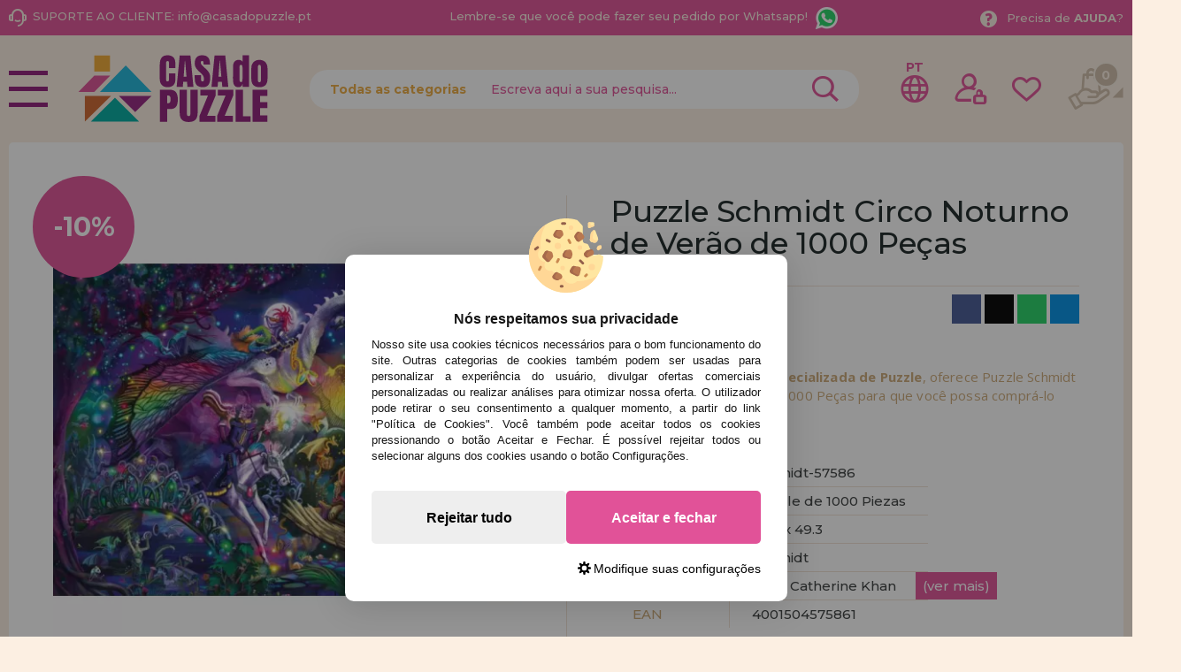

--- FILE ---
content_type: text/html; charset=UTF-8
request_url: https://www.casadopuzzle.pt/puzzle-schmidt-circo-noturno-de-vero-de-1000-pecas-p-26660.html
body_size: 41487
content:
<!DOCTYPE html><html dir="ltr" lang="pt-PT"><head><script type="text/javascript">let cookieAdviseBlockerSources = '[{"Tag":"https:\/\/www.google.com\/recaptcha\/api.js","category_id":[1],"tool_id":[9],"enabled":true},{"Tag":"https:\/\/www.casadelpuzzle.com\/javascript.js","category_id":[1],"tool_id":[45],"enabled":true},{"Tag":"https:\/\/www.googletagmanager.com\/gtm.js","category_id":[2],"tool_id":[7],"enabled":false},{"Tag":"https:\/\/googleads.g.doubleclick.net\/pagead\/viewthroughconversion\/1019909588\/","category_id":[3],"tool_id":[59],"enabled":false}]'</script><script src="https://www.casadopuzzle.pt/includes/vendor/oscdenox/addon-cookie-advise-blocker/apps/frontoffice/frontend/public/js/cookie-block.js?v=0.0.16" type="text/javascript"></script><style>:root {    --cookie-consent-button-default: #e15298;    --cookie-consent-button-text-default: #ffffff;    --cookie-consent-button-reject: #eeeeee;    --cookie-consent-button-text-reject: #000000;    --cookie-consent-button-configuration-hover: #e15298;    --cookie-consent-button-configuration: #000000;}@keyframes cookie-consent-shake {    0% {        transform: translate(1px, 1px) rotate(0deg);    }    10% {        transform: translate(-1px, -2px) rotate(-1deg);    }    20% {        transform: translate(-3px, 0px) rotate(1deg);    }    30% {        transform: translate(3px, 2px) rotate(0deg);    }    40% {        transform: translate(1px, -1px) rotate(1deg);    }    50% {        transform: translate(-1px, 2px) rotate(-1deg);    }    60% {        transform: translate(-3px, 1px) rotate(0deg);    }    70% {        transform: translate(3px, 1px) rotate(-1deg);    }    80% {        transform: translate(-1px, -1px) rotate(1deg);    }    90% {        transform: translate(1px, 2px) rotate(0deg);    }    100% {        transform: translate(1px, -2px) rotate(-1deg);    }}#cookie-consent {    font-family: "Myriad Pro", Myriad, Lucida Grande, Arial, Helvetica, sans-serif;    -ms-text-size-adjust: 100%;    -webkit-text-size-adjust: 100%;    -webkit-tap-highlight-color: transparent;    position: fixed;    z-index: 1000;    width: 100%;    height: 100%;    top: 0px;    left: 0px;    opacity: 0;    -webkit-transition: opacity 0.6s ease-in-out;    -moz-transition: opacity 0.6s ease-in-out;    -o-transition: opacity 0.6s ease-in-out;    transition: opacity 0.6s ease-in-out;    overflow: hidden;    height: 0px;}#cookie-consent.cookie-consent--active {    opacity: 1;    height: 100%;}#cookie-consent.cookie-consent--active-popup .cookie-consent__popup {    bottom: 40px;}#cookie-consent.cookie-consent--active-window .cookie-consent__window {    right: 20px;    overflow-y: auto;}#cookie-consent .cookie-consent__popup {    transition: bottom 0.45s ease-out;    right: 0px;    background: #FFF;    width: 320px;    padding: 0px;    position: fixed;    z-index: 2;    display: flex;    flex-direction: column;    bottom: -500px;    left: 0px;    margin: 0px auto;    align-items: center;    box-shadow: 0 4px 38px 0 rgb(0 0 0 / 15%);    padding: 30px;    border-radius: 10px;    width: 100%;    max-width: 500px;}#cookie-consent .cookie-consent__popup-image {    width: 84px;    margin-top: -71px;    margin-bottom: 20px;}#cookie-consent .cookie-consent__popup-title {    color: #171717;    font-size: 16px;    line-height: 20px;    text-align: center;    margin-bottom: 10px;    font-weight: bold;}#cookie-consent .cookie-consent__popup-description {    color: #171717;    font-size: 13px;    line-height: 18px;    text-align: justify;    margin-bottom: 30px;    font-weight: 100;}#cookie-consent .cookie-consent__popup-buttons {    display: flex;    justify-content: space-between;    align-items: center;    gap: 20px;    width: 100%;}#cookie-consent .cookie-consent__popup-buttons.cookie-consent__popup-buttons-only .cookie-consent__popup-button {    max-width: 100%;}#cookie-consent .cookie-consent__popup-buttons.cookie-consent__popup-buttons-only .cookie-consent__popup-button--reject {    display: none;}#cookie-consent .cookie-consent__popup-button:hover, #cookie-consent .cookie-consent__window-button:hover {    -webkit-transform: scale(1.05);    transform: scale(1.05);}#cookie-consent .cookie-consent__popup-button {    color: var(--cookie-consent-button-text-default);    background: var(--cookie-consent-button-default);    border-radius: 5px;    width: 100%;    text-align: center;    font-size: 16px;    line-height: 1.7;    font-weight: bold;    cursor: pointer;    transition: all .15s ease;    height: 60px;    align-items: center;    display: flex;    justify-content: center;    padding: 10px;}#cookie-consent .cookie-consent__popup-button--reject {    background: var(--cookie-consent-button-reject);    color: var(--cookie-consent-button-text-reject);}#cookie-consent .cookie-consent__close {    background: rgba(18, 18, 18, 0.5);    opacity: 0.9;    height: 100%;    width: 100%;    position: absolute;    z-index: 1;    bottom: 0px;    left: 0px;}#cookie-consent .cookie-consent__close--shake {    animation: cookie-consent-shake 0.5s;    animation-iteration-count: infinite;}#cookie-consent .cookie-consent__popup-cofiguration {    display: flex;    align-items: center;    margin-top: 20px;    font-size: 14px;    line-height: 14px;    color: var(--cookie-consent-button-configuration);    cursor: pointer;    margin-left: auto;}#cookie-consent .cookie-consent__popup-cofiguration-image {    width: 15px;    margin-right: 3px;    -webkit-mask-image: url(includes/vendor/oscdenox/addon-cookie-advise-blocker/apps/frontoffice/frontend/public/images/cog.svg);    mask-image: url(includes/vendor/oscdenox/addon-cookie-advise-blocker/apps/frontoffice/frontend/public/images/cog.svg);    display: inline-block;    height: 15px;    background-size: cover;    background-color: var(--cookie-consent-button-configuration);    -webkit-mask-size: cover;    mask-size: cover;}#cookie-consent .cookie-consent__popup-cofiguration:hover .cookie-consent__popup-cofiguration-image {    background-color: var(--cookie-consent-button-configuration-hover);}#cookie-consent .cookie-consent__popup-cofiguration:hover {    color: var(--cookie-consent-button-configuration-hover);}#cookie-consent .cookie-consent__window {    transition: right 0.45s ease-out;    right: 0px;    top: 100%;    display: block;    z-index: 100;    background: #fff;    width: 500px;    padding: 0px;    position: fixed;    right: -520px;    top: 20px;    z-index: 100;    height: calc(100% - 40px);    display: flex;    flex-direction: column;    border-radius: 10px;    overflow: hidden;}#cookie-consent .cookie-consent__window-title {    display: flex;    align-items: center;    background: #efefef;    padding: 10px 20px;    margin-bottom: 20px;}#cookie-consent .cookie-consent__window-title-image {    width: 25px;}#cookie-consent .cookie-consent__window-title-text {    width: 100%;    text-align: center;    text-transform: uppercase;    font-size: 13px;    line-height: 13px;    color: #000;}#cookie-consent .cookie-consent__window-description {    color: #262626;    font-size: 13px;    line-height: 17px;    padding: 10px 20px 30px;    text-align: justify;    font-weight: 100;}#cookie-consent .cookie-consent__window-title-close {    cursor: pointer;    color: #000;    font-size: 12px;    line-height: 12px;}#cookie-consent .cookie-consent__window-tab.cookie-consent__window-tab-partial-active > .cookie-consent__window-checkbox {    background: #A3BE8C;}#cookie-consent .cookie-consent__window-tab > .cookie-consent__window--hide:first-child {    width: 30px;    height: 20px;    margin-left: -30px;    position: relative;    left: 49px;    opacity: 0;    z-index: 3;    cursor: pointer;}#cookie-consent .cookie-consent__window-checkbox-fake {    display: none}#cookie-consent .cookie-consent__window-checkbox {    position: relative;    width: 30px;    height: 18px;    border-radius: 15px;    box-shadow: inset 0 0 5px rgba(0, 0, 0, 0.4);    background: #434257;    transition: all 0.3s;    margin-left: 20px;}#cookie-consent .cookie-consent__window-checkbox::before {    content: "";    position: absolute;    left: -1px;    top: -1px;    width: 20px;    height: 20px;    background-color: #e8e9ed;    border-radius: 50%;    z-index: 1;    transition: transform 0.3s;    background-image: url("includes/vendor/oscdenox/addon-cookie-advise-blocker/apps/frontoffice/frontend/public/images/uncheck.svg");    background-size: 8px 8px;    background-repeat: no-repeat;    background-position: 6px 6px;}#cookie-consent .cookie-consent__window-tab input:checked ~ .cookie-consent__window-checkbox {    background: #A3BE8C;}#cookie-consent .cookie-consent__window-tab input:checked ~ .cookie-consent__window-checkbox::before {    transform: translateX(11px);    background-image: url(includes/vendor/oscdenox/addon-cookie-advise-blocker/apps/frontoffice/frontend/public/images/checked.svg);    background-size: 10px 10px;    background-repeat: no-repeat;    background-position: 5px 5px;}#cookie-consent .cookie-consent__window-tab {    display: flex;    flex-wrap: wrap;    align-items: center;    border-top: 1px solid #ddd;}#cookie-consent .cookie-consent__window-tab.cookie-consent__window-tab--readonly input {    display: none;}#cookie-consent .cookie-consent__window-tab.cookie-consent__window-tab--readonly .cookie-consent__window-tab-list-label {    cursor: default;}#cookie-consent .cookie-consent__window-tab:last-child {    border-bottom: 1px solid #ddd;}#cookie-consent .cookie-consent__window-tab-label:after {    width: 0;    height: 0;    border-style: solid;    border-width: 5px 5px 0 5px;    border-color: #000000 transparent transparent transparent;    content: "";    display: block;    position: absolute;    right: 20px;    top: 50%;    margin-top: -2.5px;    transform: rotate(-90deg);}#cookie-consent .cookie-consent__window-tab-label {    display: flex;    margin: 0px;    width: calc(100% - 50px);    top: 0px;    bottom: 0px;    left: 0px;    right: 0px;    min-width: calc(100% - 50px);    max-width: calc(100% - 50px);    font-size: 15px;    line-height: 16px;    padding: 20px 40px 20px 15px;    color: #000;    position: relative;}#cookie-consent .cookie-consent__window-tab-content {    max-height: 0;    transition: all 0.35s;    overflow: hidden;}#cookie-consent input.cookie-consent__window-checkbox-fake:checked ~ .cookie-consent__window-tab-content {    max-height: 100vh;}#cookie-consent input.cookie-consent__window-checkbox-fake:checked ~ .cookie-consent__window-tab-label:after {    transform: rotate(0deg);}#cookie-consent .cookie-consent__window-tab-list {    position: relative;    padding: 8px 20px 8px 0px;}#cookie-consent .cookie-consent__window-tab-list:last-child {    margin-bottom: 10px;}#cookie-consent .cookie-consent__window-tab-list .cookie-consent__window-checkbox {    position: absolute;    top: 9px;    left: 0px;}#cookie-consent .cookie-consent__window-tab-list-label {    padding: 0px 0px 0px 65px;    margin: 0px;    font-size: 15px;    line-height: 16px;    color: #000;    cursor: pointer;    display: flex;    margin-bottom: 6px;    align-items: center;}#cookie-consent .cookie-consent__window-tab-list-image {    width: 16px;    height: 16px;    margin-right: 5px;}#cookie-consent .cookie-consent__window-help-icon {    padding: 2px;    background: rgb(235 235 235);    color: rgb(140, 140, 140);    border-radius: 100px;    min-height: 18px;    min-width: 18px;    line-height: 14px;    text-align: center;    font-size: 10px;    font-weight: bold;    margin-right: 4px;}#cookie-consent .cookie-consent__window-help-content {    font-size: 11px;    line-height: 12px;    padding-left: 65px;    display: flex;    align-items: center;    margin-top: 2px;    font-weight: 100;}#cookie-consent .cookie-consent__window-tab-description {    background: #efefef;    color: #262626;    font-size: 13px;    line-height: 17px;    padding: 10px 20px;    margin-bottom: 10px;    font-weight: 100;}#cookie-consent .cookie-consent__window-tab-list .cookie-consent__window--hide {    cursor: pointer;    display: block;    position: absolute;    top: 8px;    left: 20px;    width: 30px;    height: 20px;    z-index: 3;    opacity: 0;}#cookie-consent .cookie-consent__window-button {    color: var(--cookie-consent-button-text-default);    background: var(--cookie-consent-button-default);    border-radius: 5px;    width: 100%;    text-align: center;    max-width: 200px;    font-size: 16px;    line-height: 47px;    font-weight: bold;    cursor: pointer;    transition: all .15s ease;    margin: 20px auto;    line-height: 1.7;}@media (max-width: 759.98px) {    #cookie-consent .cookie-consent__popup-buttons {        flex-direction: column;    }    #cookie-consent .cookie-consent__popup-button {        max-width: 100%;        margin-bottom: 15px;    }    #cookie-consent .cookie-consent__popup-button:last-child {        margin-bottom: 0px    }    #cookie-consent .cookie-consent__popup {        max-width: 300px;    }    #cookie-consent.cookie-consent--active-window .cookie-consent__window {        right: 0px;    }    #cookie-consent .cookie-consent__window {        top: 0px;        height: 100%;        border-radius: 0px;        width: 100%;        right: -100%;    }}</style><meta http-equiv="Content-Type" content="text/html; charset=UTF-8" />
<meta http-equiv="X-UA-Compatible" content="IE=edge,chrome=1" /><meta name="viewport" content="width=device-width, initial-scale=1.0, maximum-scale=5.0" /><base href="https://www.casadopuzzle.pt/" />
<title>Comprar Puzzle Schmidt Circo Noturno de Verão de 1000 Peças - Schmidt-57586</title>
<meta name="description" content="Casa Do Puzzle Loja Especializada em Puzzles oferece-lhe o Puzzle Schmidt Circo Noturno de Verão de 1000 Peças. Ref: Schmidt-57586, EAN: 4001504575861"/>
<link rel="canonical" href="https://www.casadopuzzle.pt/puzzle-schmidt-circo-noturno-de-vero-de-1000-pecas-p-26660.html" />
<link rel="alternate" href="https://www.casadelpuzzle.com/puzzle-schmidt-circo-de-la-noche-de-verano-de-1000-piezas-p-26660.html" hreflang="x-default" />
<link rel="alternate" href="https://www.casadelpuzzle.com/puzzle-schmidt-circo-de-la-noche-de-verano-de-1000-piezas-p-26660.html" hreflang="es" />
<link rel="alternate" href="https://www.casadopuzzle.pt/puzzle-schmidt-circo-noturno-de-vero-de-1000-pecas-p-26660.html" hreflang="pt" />
<link rel="alternate" href="https://www.maisondespuzzles.fr/puzzle-schmidt-cirque-de-nuit-dete-de-1000-pices-p-26660.html" hreflang="fr" />
<link rel="alternate" href="https://www.puzzleladen.de/schmidt-puzzle-mittsommernachtzirkus-1000-teile-p-26660.html" hreflang="de" />
<link href="favicon.ico" type="image/x-icon" rel="icon" />
<link href="favicon.ico" type="image/x-icon" rel="shortcut icon" />
<link href="favicon.ico" type="image/x-icon" rel="apple-touch-icon" />
<link rel="stylesheet" href="//ajax.googleapis.com/ajax/libs/jqueryui/1.11.2/themes/smoothness/jquery-ui.min.css" />
<link rel="stylesheet" href="https://fonts.googleapis.com/css?family=Open+Sans:400,600,700&display=swap">
<link rel="stylesheet" href="https://fonts.googleapis.com/css2?family=Montserrat:wght@500;700&display=swap">
<link rel="stylesheet" href="https://fonts.googleapis.com/css2?family=Anton&display=swap">
<link rel="stylesheet" type="text/css" href="https://www.casadopuzzle.pt/stylesheet.css?v=0.0.85"/><script src="https://www.googletagmanager.com/gtag/js?id=G-8CBTC7CEDL"></script><script>
            window.dataLayer = window.dataLayer || [];

            function gtag() {
                dataLayer.push(arguments);
            }

            gtag('consent', 'default', {
                'ad_storage': 'denied',
                'ad_user_data': 'denied',
                'ad_personalization': 'denied',
                'analytics_storage': 'denied',
                'wait_for_update':  500
            });

            if (localStorage.getItem('analyticsConsentMode') === 'true') {
                gtag('consent', 'update', {
                    'analytics_storage': 'granted',
                    'wait_for_update':  500
                });
            }

            if (localStorage.getItem('googleAdsConsentMode') === 'true') {
                gtag('consent', 'update', {
                    'ad_storage': 'granted',
                    'ad_user_data': 'granted',
                    'ad_personalization': 'granted',
                    'wait_for_update':  500
                });
            }

            gtag('set', 'url_passthrough', false);
            gtag('set', 'ads_data_redaction', true);
            gtag('js', new Date());

			// Verificar si estamos desde App Mobile
			var isApp = 'false';
			
			// Pasar el valor de is_app a GA4 correctamente
			gtag('config', 'G-8CBTC7CEDL', {
			    
				'custom_map': { 'dimension1': 'is_app' },
				'is_app': isApp
			});
			
            gtag('config', 'AW-10937424824', {"allow_enhanced_conversions": true});
        </script><link rel="stylesheet" type="text/css" href="/theme/web/css/lightgallery.css"></head><body id="portuguese" class="preload">
<nav id="menu-panel">
	<ul class="d-flex flex-column h-100">
		<li><a class="link1 colour2" href="https://www.casadopuzzle.pt/products_new.php">novidades</a></li>
		<li><a class="link1 separe colour1" href="https://www.casadopuzzle.pt/promoces-e-ofertas-i-10.html">promoções e ofertas</a></li>
									<li>
											<h2><a class="link2" href="javascript:void(0);" title="Puzzles para Adultos">Puzzles para Adultos</a></h2>
						<ul class="sbmn">
															<li><a href="https://www.casadopuzzle.pt/puzzles-para-adultos-puzzles-com-menos-de-500-pecas-c-235_557.html" class="link3" title="Puzzles com menos de 500 peças">Puzzles com menos de 500 peças</a></li>
															<li><a href="https://www.casadopuzzle.pt/puzzles-para-adultos-puzzles-de-500-pecas-c-235_246.html" class="link3" title="Puzzles de 500 peças">Puzzles de 500 peças</a></li>
															<li><a href="https://www.casadopuzzle.pt/puzzles-para-adultos-c-235_743.html" class="link3" title=""></a></li>
															<li><a href="https://www.casadopuzzle.pt/puzzles-para-adultos-puzzles-de-750-pecas-c-235_680.html" class="link3" title="Puzzles de 750 peças">Puzzles de 750 peças</a></li>
															<li><a href="https://www.casadopuzzle.pt/puzzles-para-adultos-puzzles-de-1000-pecas-c-235_247.html" class="link3" title="Puzzles de 1000 peças">Puzzles de 1000 peças</a></li>
															<li><a href="https://www.casadopuzzle.pt/puzzles-para-adultos-puzzles-de-1500-pecas-c-235_264.html" class="link3" title="Puzzles de 1500 peças">Puzzles de 1500 peças</a></li>
															<li><a href="https://www.casadopuzzle.pt/puzzles-para-adultos-puzzles-de-2000-pecas-c-235_265.html" class="link3" title="Puzzles de 2.000 peças">Puzzles de 2.000 peças</a></li>
															<li><a href="https://www.casadopuzzle.pt/puzzles-para-adultos-puzzles-de-3000-pecas-c-235_266.html" class="link3" title="Puzzles de 3000 peças">Puzzles de 3000 peças</a></li>
															<li><a href="https://www.casadopuzzle.pt/puzzles-para-adultos-puzzles-de-4000-pecas-c-235_269.html" class="link3" title="Puzzles de 4000 peças">Puzzles de 4000 peças</a></li>
															<li><a href="https://www.casadopuzzle.pt/puzzles-para-adultos-puzzles-de-5000-pecas-c-235_349.html" class="link3" title="Puzzles de 5000 peças">Puzzles de 5000 peças</a></li>
															<li><a href="https://www.casadopuzzle.pt/puzzles-para-adultos-puzzles-de-6000-pecas-c-235_267.html" class="link3" title="Puzzles de 6000 peças">Puzzles de 6000 peças</a></li>
															<li><a href="https://www.casadopuzzle.pt/puzzles-para-adultos-puzzles-de-8000-pecas-c-235_350.html" class="link3" title="Puzzles de 8000 peças">Puzzles de 8000 peças</a></li>
															<li><a href="https://www.casadopuzzle.pt/puzzles-para-adultos-puzzles-de-9000-pecas-c-235_558.html" class="link3" title="Puzzles de 9000 peças">Puzzles de 9000 peças</a></li>
															<li><a href="https://www.casadopuzzle.pt/puzzles-para-adultos-puzzles-de-12000-pecas-c-235_554.html" class="link3" title="Puzzles de 12.000 peças">Puzzles de 12.000 peças</a></li>
															<li><a href="https://www.casadopuzzle.pt/puzzles-para-adultos-puzzles-de-13200-pecas-c-235_268.html" class="link3" title="Puzzles de 13200 peças">Puzzles de 13200 peças</a></li>
															<li><a href="https://www.casadopuzzle.pt/---c-576.html" class="link3" title="Puzzles de 18.000 peças">Puzzles de 18.000 peças</a></li>
															<li><a href="https://www.casadopuzzle.pt/puzzles-para-adultos-puzzles-de-21000-pecas-c-235_732.html" class="link3" title="Puzzles de 21000 peças">Puzzles de 21000 peças</a></li>
															<li><a href="https://www.casadopuzzle.pt/puzzles-para-adultos-puzzles-de-24000-pecas-c-235_352.html" class="link3" title="Puzzles de 24.000 peças">Puzzles de 24.000 peças</a></li>
															<li><a href="https://www.casadopuzzle.pt/puzzles-para-adultos-puzzles-de-33600-pecas-c-235_592.html" class="link3" title="Puzzles de 33600 peças">Puzzles de 33600 peças</a></li>
															<li><a href="https://www.casadopuzzle.pt/puzzles-para-adultos-puzzles-de-mais-de-40000-pecas-c-235_617.html" class="link3" title="Puzzles de Mais de 40.000 peças">Puzzles de Mais de 40.000 peças</a></li>
													</ul>
									</li>

											<li>
											<h2><a class="link2" href="javascript:void(0);" title="Puzzles Infantis">Puzzles Infantis</a></h2>
						<ul class="sbmn">
															<li><a href="https://www.casadopuzzle.pt/puzzles-infantis-puzzles-de-1-a-19-pecas-c-566_692.html" class="link3" title="Puzzles de 1 a 19 peças">Puzzles de 1 a 19 peças</a></li>
															<li><a href="https://www.casadopuzzle.pt/puzzles-infantis-puzzles-de-20-a-49-pecas-c-566_693.html" class="link3" title="Puzzles de 20 a 49 peças">Puzzles de 20 a 49 peças</a></li>
															<li><a href="https://www.casadopuzzle.pt/puzzles-infantis-puzzles-de-50-a-99-pecas-c-566_694.html" class="link3" title="Puzzles de 50 a 99 peças">Puzzles de 50 a 99 peças</a></li>
															<li><a href="https://www.casadopuzzle.pt/puzzles-infantis-puzzles-de-100-a-199-pecas-c-566_695.html" class="link3" title="Puzzles de 100 a 199 peças">Puzzles de 100 a 199 peças</a></li>
															<li><a href="https://www.casadopuzzle.pt/puzzles-infantis-puzzles-de-200-a-299-pecas-c-566_696.html" class="link3" title="Puzzles de 200 a 299 peças">Puzzles de 200 a 299 peças</a></li>
															<li><a href="https://www.casadopuzzle.pt/puzzles-infantis-puzzles-de-300-a-499-pecas-c-566_697.html" class="link3" title="Puzzles de 300 a 499 peças">Puzzles de 300 a 499 peças</a></li>
													</ul>
									</li>

											<li>
											<h2><a class="link2" href="javascript:void(0);" title="Puzzles por Marcas">Puzzles por Marcas</a></h2>
						<ul class="sbmn">
															<li><a href="https://www.casadopuzzle.pt/puzzles-por-marcas-puzzles-alipson-c-236_716.html" class="link3" title="Puzzles Alipson">Puzzles Alipson</a></li>
															<li><a href="https://www.casadopuzzle.pt/puzzles-por-marcas-puzzles-anatolian-c-236_590.html" class="link3" title="Puzzles Anatolian">Puzzles Anatolian</a></li>
															<li><a href="https://www.casadopuzzle.pt/puzzles-por-marcas-puzzles-aquarius-c-236_713.html" class="link3" title="Puzzles Aquarius">Puzzles Aquarius</a></li>
															<li><a href="https://www.casadopuzzle.pt/puzzles-por-marcas-puzzles-art-puzzle-c-236_606.html" class="link3" title="Puzzles Art Puzzle">Puzzles Art Puzzle</a></li>
															<li><a href="https://www.casadopuzzle.pt/puzzles-por-marcas-puzzles-bluebird-c-236_651.html" class="link3" title="Puzzles BlueBird">Puzzles BlueBird</a></li>
															<li><a href="https://www.casadopuzzle.pt/puzzles-por-marcas-puzzles-brain-tree-c-236_718.html" class="link3" title="Puzzles Brain Tree">Puzzles Brain Tree</a></li>
															<li><a href="https://www.casadopuzzle.pt/puzzles-por-marcas-puzzles-castorland-c-236_562.html" class="link3" title="Puzzles Castorland">Puzzles Castorland</a></li>
															<li><a href="https://www.casadopuzzle.pt/puzzles-por-marcas-puzzles-cherry-pazzi-c-236_691.html" class="link3" title="Puzzles Cherry Pazzi">Puzzles Cherry Pazzi</a></li>
															<li><a href="https://www.casadopuzzle.pt/puzzles-por-marcas-puzzles-clementoni-c-236_347.html" class="link3" title="Puzzles Clementoni">Puzzles Clementoni</a></li>
															<li><a href="https://www.casadopuzzle.pt/puzzles-por-marcas-puzzles-cloudberries-c-236_656.html" class="link3" title="Puzzles Cloudberries">Puzzles Cloudberries</a></li>
															<li><a href="https://www.casadopuzzle.pt/puzzles-por-marcas-puzzles-cobble-hill-c-236_619.html" class="link3" title="Puzzles Cobble Hill">Puzzles Cobble Hill</a></li>
															<li><a href="https://www.casadopuzzle.pt/puzzles-por-marcas-puzzles-d-toys-c-236_605.html" class="link3" title="Puzzles D-Toys">Puzzles D-Toys</a></li>
															<li><a href="https://www.casadopuzzle.pt/puzzles-por-marcas-puzzles-deico-c-236_661.html" class="link3" title="Puzzles Deico">Puzzles Deico</a></li>
															<li><a href="https://www.casadopuzzle.pt/puzzles-por-marcas-puzzles-dino-c-236_642.html" class="link3" title="Puzzles Dino">Puzzles Dino</a></li>
															<li><a href="https://www.casadopuzzle.pt/puzzles-por-marcas-puzzles-educa-c-236_348.html" class="link3" title="Puzzles Educa">Puzzles Educa</a></li>
															<li><a href="https://www.casadopuzzle.pt/puzzles-por-marcas-puzzles-eleven-force-c-236_582.html" class="link3" title="Puzzles Eleven Force">Puzzles Eleven Force</a></li>
															<li><a href="https://www.casadopuzzle.pt/puzzles-por-marcas-puzzles-enjoy-c-236_686.html" class="link3" title="Puzzles Enjoy">Puzzles Enjoy</a></li>
															<li><a href="https://www.casadopuzzle.pt/puzzles-por-marcas-puzzles-eurographics-c-236_575.html" class="link3" title="Puzzles EuroGraphics">Puzzles EuroGraphics</a></li>
															<li><a href="https://www.casadopuzzle.pt/puzzles-por-marcas-puzzles-fabio-vettori-c-236_587.html" class="link3" title="Puzzles Fabio Vettori">Puzzles Fabio Vettori</a></li>
															<li><a href="https://www.casadopuzzle.pt/puzzles-por-marcas-puzzles-falcon-c-236_607.html" class="link3" title="Puzzles Falcon">Puzzles Falcon</a></li>
															<li><a href="https://www.casadopuzzle.pt/puzzles-por-marcas-puzzles-gibsons-c-236_613.html" class="link3" title="Puzzles Gibsons">Puzzles Gibsons</a></li>
															<li><a href="https://www.casadopuzzle.pt/puzzles-por-marcas-puzzles-gold-puzzle-c-236_610.html" class="link3" title="Puzzles Gold Puzzle">Puzzles Gold Puzzle</a></li>
															<li><a href="https://www.casadopuzzle.pt/puzzles-por-marcas-puzzles-grafika-c-236_640.html" class="link3" title="Puzzles Grafika">Puzzles Grafika</a></li>
															<li><a href="https://www.casadopuzzle.pt/puzzles-por-marcas-puzzles-hachette-c-236_729.html" class="link3" title="Puzzles Hachette">Puzzles Hachette</a></li>
															<li><a href="https://www.casadopuzzle.pt/puzzles-por-marcas-puzzles-heye-c-236_552.html" class="link3" title="Puzzles Heye">Puzzles Heye</a></li>
															<li><a href="https://www.casadopuzzle.pt/puzzles-por-marcas-puzzles-house-of-puzzles-c-236_734.html" class="link3" title="Puzzles House of Puzzles">Puzzles House of Puzzles</a></li>
															<li><a href="https://www.casadopuzzle.pt/puzzles-por-marcas-puzzles-jacarou-c-236_725.html" class="link3" title="Puzzles JaCaRou">Puzzles JaCaRou</a></li>
															<li><a href="https://www.casadopuzzle.pt/puzzles-por-marcas-puzzles-jig-and-puzz-c-236_727.html" class="link3" title="Puzzles Jig and Puzz">Puzzles Jig and Puzz</a></li>
															<li><a href="https://www.casadopuzzle.pt/puzzles-por-marcas-puzzles-jumbo-c-236_574.html" class="link3" title="Puzzles Jumbo">Puzzles Jumbo</a></li>
															<li><a href="https://www.casadopuzzle.pt/puzzles-por-marcas-puzzles-king-c-236_667.html" class="link3" title="Puzzles King">Puzzles King</a></li>
															<li><a href="https://www.casadopuzzle.pt/puzzles-por-marcas-puzzles-magnolia-c-236_679.html" class="link3" title="Puzzles Magnolia">Puzzles Magnolia</a></li>
															<li><a href="https://www.casadopuzzle.pt/puzzles-por-marcas-puzzles-master-pieces-c-236_657.html" class="link3" title="Puzzles Master Pieces">Puzzles Master Pieces</a></li>
															<li><a href="https://www.casadopuzzle.pt/puzzles-por-marcas-puzzles-nathan-c-236_620.html" class="link3" title="Puzzles Nathan">Puzzles Nathan</a></li>
															<li><a href="https://www.casadopuzzle.pt/puzzles-por-marcas-puzzles-nova-c-236_689.html" class="link3" title="Puzzles Nova">Puzzles Nova</a></li>
															<li><a href="https://www.casadopuzzle.pt/puzzles-por-marcas-puzzles-otter-house-c-236_676.html" class="link3" title="Puzzles Otter House">Puzzles Otter House</a></li>
															<li><a href="https://www.casadopuzzle.pt/puzzles-por-marcas-puzzles-piatnik-c-236_593.html" class="link3" title="Puzzles Piatnik">Puzzles Piatnik</a></li>
															<li><a href="https://www.casadopuzzle.pt/puzzles-por-marcas-puzzles-pieces-and-peace-c-236_710.html" class="link3" title="Puzzles Pieces and Peace">Puzzles Pieces and Peace</a></li>
															<li><a href="https://www.casadopuzzle.pt/puzzles-por-marcas-puzzles-pintoo-c-236_660.html" class="link3" title="Puzzles Pintoo">Puzzles Pintoo</a></li>
															<li><a href="https://www.casadopuzzle.pt/puzzles-por-marcas-puzzles-profesor-puzzle-c-236_595.html" class="link3" title="Puzzles Profesor Puzzle">Puzzles Profesor Puzzle</a></li>
															<li><a href="https://www.casadopuzzle.pt/puzzles-por-marcas-puzzles-ravensburger-c-236_564.html" class="link3" title="Puzzles Ravensburger">Puzzles Ravensburger</a></li>
															<li><a href="https://www.casadopuzzle.pt/puzzles-por-marcas-puzzles-ricordi-c-236_442.html" class="link3" title="Puzzles Ricordi">Puzzles Ricordi</a></li>
															<li><a href="https://www.casadopuzzle.pt/puzzles-por-marcas-puzzles-robert-frederick-c-236_639.html" class="link3" title="Puzzles Robert Frederick">Puzzles Robert Frederick</a></li>
															<li><a href="https://www.casadopuzzle.pt/puzzles-por-marcas-puzzles-rock-saws-c-236_682.html" class="link3" title="Puzzles Rock Saws">Puzzles Rock Saws</a></li>
															<li><a href="https://www.casadopuzzle.pt/puzzles-por-marcas-puzzles-roovi-c-236_723.html" class="link3" title="Puzzles Roovi">Puzzles Roovi</a></li>
															<li><a href="https://www.casadopuzzle.pt/puzzles-por-marcas-puzzles-schmidt-c-236_553.html" class="link3" title="Puzzles Schmidt">Puzzles Schmidt</a></li>
															<li><a href="https://www.casadopuzzle.pt/puzzles-por-marcas-puzzles-scholas-co-c-236_573.html" class="link3" title="Puzzles Scholas CO.">Puzzles Scholas CO.</a></li>
															<li><a href="https://www.casadopuzzle.pt/puzzles-por-marcas-puzzles-sd-toys-c-236_674.html" class="link3" title="Puzzles SD Toys">Puzzles SD Toys</a></li>
															<li><a href="https://www.casadopuzzle.pt/puzzles-por-marcas-puzzles-smart-games-c-236_644.html" class="link3" title="Puzzles Smart Games">Puzzles Smart Games</a></li>
															<li><a href="https://www.casadopuzzle.pt/puzzles-por-marcas-puzzles-spielspass-c-236_572.html" class="link3" title="Puzzles SpielSpass">Puzzles SpielSpass</a></li>
															<li><a href="https://www.casadopuzzle.pt/puzzles-por-marcas-puzzles-star-c-236_683.html" class="link3" title="Puzzles Star">Puzzles Star</a></li>
															<li><a href="https://www.casadopuzzle.pt/puzzles-por-marcas-puzzles-step-puzzle-c-236_670.html" class="link3" title="Puzzles Step Puzzle">Puzzles Step Puzzle</a></li>
															<li><a href="https://www.casadopuzzle.pt/puzzles-por-marcas-puzzles-sunsout-c-236_652.html" class="link3" title="Puzzles SunsOut">Puzzles SunsOut</a></li>
															<li><a href="https://www.casadopuzzle.pt/puzzles-por-marcas-puzzles-trefl-c-236_577.html" class="link3" title="Puzzles Trefl">Puzzles Trefl</a></li>
															<li><a href="https://www.casadopuzzle.pt/puzzles-por-marcas-puzzles-wrebbit-3d-c-236_588.html" class="link3" title="Puzzles Wrebbit 3D">Puzzles Wrebbit 3D</a></li>
															<li><a href="https://www.casadopuzzle.pt/puzzles-por-marcas-puzzles-yazz-puzzle-c-236_721.html" class="link3" title="Puzzles Yazz Puzzle">Puzzles Yazz Puzzle</a></li>
													</ul>
									</li>

											<li>
											<h2><a class="link2" href="javascript:void(0);" title="Puzzles por Temas">Puzzles por Temas</a></h2>
						<ul class="sbmn">
															<li><a href="https://www.casadopuzzle.pt/puzzles-por-temas-puzlzes-decorativo-c-234_609.html" class="link3" title="Puzlzes Decorativo">Puzlzes Decorativo</a></li>
															<li><a href="https://www.casadopuzzle.pt/puzzles-por-temas-puzzle-de-flores-c-234_353.html" class="link3" title="Puzzle de Flores">Puzzle de Flores</a></li>
															<li><a href="https://www.casadopuzzle.pt/puzzles-por-temas-puzzle-de-mapas-c-234_357.html" class="link3" title="Puzzle de Mapas">Puzzle de Mapas</a></li>
															<li><a href="https://www.casadopuzzle.pt/puzzles-por-temas-puzzle-do-cenario-c-234_262.html" class="link3" title="Puzzle do Cenário">Puzzle do Cenário</a></li>
															<li><a href="https://www.casadopuzzle.pt/puzzles-por-temas-puzzle-world-jigsaw-championship-c-234_746.html" class="link3" title="Puzzle World Jigsaw Championship">Puzzle World Jigsaw Championship</a></li>
															<li><a href="https://www.casadopuzzle.pt/puzzles-por-temas-puzzles-3d-c-234_569.html" class="link3" title="Puzzles 3D">Puzzles 3D</a></li>
															<li><a href="https://www.casadopuzzle.pt/puzzles-por-temas-puzzles-abstractos-c-234_444.html" class="link3" title="Puzzles Abstractos">Puzzles Abstractos</a></li>
															<li><a href="https://www.casadopuzzle.pt/puzzles-por-temas-puzzles-caixa-tringulo-c-234_561.html" class="link3" title="Puzzles Caixa Triângulo">Puzzles Caixa Triângulo</a></li>
															<li><a href="https://www.casadopuzzle.pt/puzzles-por-temas-puzzles-cidades-da-espanha-c-234_549.html" class="link3" title="Puzzles Cidades da Espanha">Puzzles Cidades da Espanha</a></li>
															<li><a href="https://www.casadopuzzle.pt/puzzles-por-temas-puzzles-cidades-do-mundo-c-234_551.html" class="link3" title="Puzzles Cidades do mundo">Puzzles Cidades do mundo</a></li>
															<li><a href="https://www.casadopuzzle.pt/puzzles-por-temas-puzzles-cincias-c-234_636.html" class="link3" title="Puzzles Ciências">Puzzles Ciências</a></li>
															<li><a href="https://www.casadopuzzle.pt/puzzles-por-temas-puzzles-cinema-e-televiso-c-234_555.html" class="link3" title="Puzzles Cinema e televisão">Puzzles Cinema e televisão</a></li>
															<li><a href="https://www.casadopuzzle.pt/puzzles-por-temas-puzzles-criancas-c-234_361.html" class="link3" title="Puzzles Crianças">Puzzles Crianças</a></li>
															<li><a href="https://www.casadopuzzle.pt/puzzles-por-temas-puzzles-de-animais-c-234_258.html" class="link3" title="Puzzles de Animais">Puzzles de Animais</a></li>
															<li><a href="https://www.casadopuzzle.pt/puzzles-por-temas-puzzles-de-arquitetura-c-234_261.html" class="link3" title="Puzzles de Arquitetura">Puzzles de Arquitetura</a></li>
															<li><a href="https://www.casadopuzzle.pt/puzzles-por-temas-puzzles-de-avio-c-234_750.html" class="link3" title="Puzzles De Avião">Puzzles De Avião</a></li>
															<li><a href="https://www.casadopuzzle.pt/puzzles-por-temas-puzzles-de-ces-c-234_739.html" class="link3" title="Puzzles de Cães">Puzzles de Cães</a></li>
															<li><a href="https://www.casadopuzzle.pt/puzzles-por-temas-puzzles-de-casas-de-campo-c-234_745.html" class="link3" title="Puzzles de Casas De Campo">Puzzles de Casas De Campo</a></li>
															<li><a href="https://www.casadopuzzle.pt/puzzles-por-temas-puzzles-de-cavalos-c-234_741.html" class="link3" title="Puzzles de Cavalos">Puzzles de Cavalos</a></li>
															<li><a href="https://www.casadopuzzle.pt/puzzles-por-temas-puzzles-de-comboio-c-234_749.html" class="link3" title="Puzzles de comboio">Puzzles de comboio</a></li>
															<li><a href="https://www.casadopuzzle.pt/puzzles-por-temas-puzzles-de-comida-e-alimentos-c-234_355.html" class="link3" title="Puzzles de Comida e Alimentos">Puzzles de Comida e Alimentos</a></li>
															<li><a href="https://www.casadopuzzle.pt/puzzles-por-temas-puzzles-de-dinossauros-c-234_742.html" class="link3" title="Puzzles de Dinossauros">Puzzles de Dinossauros</a></li>
															<li><a href="https://www.casadopuzzle.pt/puzzles-por-temas-puzzles-de-fadas-c-234_602.html" class="link3" title="Puzzles de Fadas">Puzzles de Fadas</a></li>
															<li><a href="https://www.casadopuzzle.pt/puzzles-por-temas-puzzles-de-gatos-c-234_740.html" class="link3" title="Puzzles de Gatos">Puzzles de Gatos</a></li>
															<li><a href="https://www.casadopuzzle.pt/puzzles-por-temas-puzzles-de-halloween-c-234_714.html" class="link3" title="Puzzles de Halloween">Puzzles de Halloween</a></li>
															<li><a href="https://www.casadopuzzle.pt/puzzles-por-temas-puzzles-de-harry-potter-c-234_737.html" class="link3" title="Puzzles de Harry Potter">Puzzles de Harry Potter</a></li>
															<li><a href="https://www.casadopuzzle.pt/puzzles-por-temas-puzzles-de-interiores-ou-de-quar-c-234_748.html" class="link3" title="Puzzles de interiores ou de quar">Puzzles de interiores ou de quar</a></li>
															<li><a href="https://www.casadopuzzle.pt/puzzles-por-temas-puzzles-de-musica-c-234_612.html" class="link3" title="Puzzles de Música">Puzzles de Música</a></li>
															<li><a href="https://www.casadopuzzle.pt/puzzles-por-temas-puzzles-de-navios-c-234_747.html" class="link3" title="Puzzles de Navios">Puzzles de Navios</a></li>
															<li><a href="https://www.casadopuzzle.pt/puzzles-por-temas-puzzles-de-obras-de-arte-c-234_251.html" class="link3" title="Puzzles de Obras de Arte">Puzzles de Obras de Arte</a></li>
															<li><a href="https://www.casadopuzzle.pt/puzzles-por-temas-puzzles-desenho-animado-c-234_560.html" class="link3" title="Puzzles Desenho Animado">Puzzles Desenho Animado</a></li>
															<li><a href="https://www.casadopuzzle.pt/puzzles-por-temas-puzzles-desportos-e-jogos-c-234_591.html" class="link3" title="Puzzles Desportos e Jogos">Puzzles Desportos e Jogos</a></li>
															<li><a href="https://www.casadopuzzle.pt/puzzles-por-temas-puzzles-disney-c-234_248.html" class="link3" title="Puzzles Disney">Puzzles Disney</a></li>
															<li><a href="https://www.casadopuzzle.pt/puzzles-por-temas-puzzles-do-natal-c-234_570.html" class="link3" title="Puzzles do Natal">Puzzles do Natal</a></li>
															<li><a href="https://www.casadopuzzle.pt/puzzles-por-temas-puzzles-do-pessoas-c-234_354.html" class="link3" title="Puzzles do Pessoas">Puzzles do Pessoas</a></li>
															<li><a href="https://www.casadopuzzle.pt/puzzles-por-temas-puzzles-do-transporte-c-234_260.html" class="link3" title="Puzzles do Transporte">Puzzles do Transporte</a></li>
															<li><a href="https://www.casadopuzzle.pt/puzzles-por-temas-puzzles-efeito-metalico-c-234_252.html" class="link3" title="Puzzles Efeito Metálico">Puzzles Efeito Metálico</a></li>
															<li><a href="https://www.casadopuzzle.pt/puzzles-por-temas-puzzles-en-preto-e-branco-c-234_571.html" class="link3" title="Puzzles en Preto e branco">Puzzles en Preto e branco</a></li>
															<li><a href="https://www.casadopuzzle.pt/puzzles-por-temas-puzzles-estadios-de-futebol-3d-c-234_580.html" class="link3" title="Puzzles Estádios de futebol 3D">Puzzles Estádios de futebol 3D</a></li>
															<li><a href="https://www.casadopuzzle.pt/puzzles-por-temas-puzzles-etnico-c-234_550.html" class="link3" title="Puzzles Étnico">Puzzles Étnico</a></li>
															<li><a href="https://www.casadopuzzle.pt/puzzles-por-temas-puzzles-fantastico-c-234_358.html" class="link3" title="Puzzles Fantastico">Puzzles Fantastico</a></li>
															<li><a href="https://www.casadopuzzle.pt/puzzles-por-temas-puzzles-fosforescente-c-234_249.html" class="link3" title="Puzzles Fosforescente">Puzzles Fosforescente</a></li>
															<li><a href="https://www.casadopuzzle.pt/puzzles-por-temas-puzzles-goticos-c-234_359.html" class="link3" title="Puzzles Góticos">Puzzles Góticos</a></li>
															<li><a href="https://www.casadopuzzle.pt/puzzles-por-temas-puzzles-impossivel-c-234_360.html" class="link3" title="Puzzles Impossível">Puzzles Impossível</a></li>
															<li><a href="https://www.casadopuzzle.pt/puzzles-por-temas-puzzles-naturezas-mortas-e-colag-c-234_563.html" class="link3" title="Puzzles Naturezas-Mortas E Colag">Puzzles Naturezas-Mortas E Colag</a></li>
															<li><a href="https://www.casadopuzzle.pt/puzzles-por-temas-puzzles-panormico-c-234_250.html" class="link3" title="Puzzles Panorâmico">Puzzles Panorâmico</a></li>
															<li><a href="https://www.casadopuzzle.pt/puzzles-por-temas-puzzles-pecas-em-miniatura-c-234_556.html" class="link3" title="Puzzles Peças em Miniatura">Puzzles Peças em Miniatura</a></li>
															<li><a href="https://www.casadopuzzle.pt/puzzles-por-temas-puzzles-personalizado-c-234_291.html" class="link3" title="Puzzles Personalizado">Puzzles Personalizado</a></li>
															<li><a href="https://www.casadopuzzle.pt/puzzles-por-temas-puzzles-progressistas-c-234_568.html" class="link3" title="Puzzles Progressistas">Puzzles Progressistas</a></li>
															<li><a href="https://www.casadopuzzle.pt/puzzles-por-temas-puzzles-religioso-c-234_581.html" class="link3" title="Puzzles Religioso">Puzzles Religioso</a></li>
															<li><a href="https://www.casadopuzzle.pt/puzzles-por-temas-puzzles-romnticos-c-234_356.html" class="link3" title="Puzzles Românticos">Puzzles Românticos</a></li>
															<li><a href="https://www.casadopuzzle.pt/puzzles-por-temas-puzzles-star-wars-c-234_738.html" class="link3" title="Puzzles Star Wars">Puzzles Star Wars</a></li>
															<li><a href="https://www.casadopuzzle.pt/puzzles-por-temas-puzzles-wasgij-c-234_608.html" class="link3" title="Puzzles Wasgij">Puzzles Wasgij</a></li>
															<li><a href="https://www.casadopuzzle.pt/puzzles-por-temas-tripticos-c-234_583.html" class="link3" title="Trípticos">Trípticos</a></li>
													</ul>
									</li>

									<li>
						<h2><a class="link2" href="javascript:void(0);" title="Puzzles por autores">Puzzles por autores</a></h2>
						<ul class="sbmn">
															<li><a href="https://www.casadopuzzle.pt/123-rf-m-2280.html" class="link3" title="123 RF">123 RF</a></li>
															<li><a href="https://www.casadopuzzle.pt/9george-m-2204.html" class="link3" title="9George">9George</a></li>
															<li><a href="https://www.casadopuzzle.pt/aaron-hicks-m-2076.html" class="link3" title="Aaron Hicks">Aaron Hicks</a></li>
															<li><a href="https://www.casadopuzzle.pt/aaron-kraten-m-1510.html" class="link3" title="Aaron Kraten">Aaron Kraten</a></li>
															<li><a href="https://www.casadopuzzle.pt/abby-jacobs-m-2412.html" class="link3" title="Abby Jacobs">Abby Jacobs</a></li>
															<li><a href="https://www.casadopuzzle.pt/abraham-hunter-m-1758.html" class="link3" title="Abraham Hunter">Abraham Hunter</a></li>
															<li><a href="https://www.casadopuzzle.pt/abril-andrade-m-1726.html" class="link3" title="Abril Andrade">Abril Andrade</a></li>
															<li><a href="https://www.casadopuzzle.pt/abstract-graffiti-m-1727.html" class="link3" title="Abstract Graffiti">Abstract Graffiti</a></li>
															<li><a href="https://www.casadopuzzle.pt/adam-parsons-m-2017.html" class="link3" title="Adam Parsons">Adam Parsons</a></li>
															<li><a href="https://www.casadopuzzle.pt/adobe-firefly-m-2387.html" class="link3" title="Adobe Firefly">Adobe Firefly</a></li>
															<li><a href="https://www.casadopuzzle.pt/adrian-chesterman-m-1909.html" class="link3" title="Adrian Chesterman">Adrian Chesterman</a></li>
															<li><a href="https://www.casadopuzzle.pt/aimee-stewart-m-1751.html" class="link3" title="Aimee Stewart">Aimee Stewart</a></li>
															<li><a href="https://www.casadopuzzle.pt/akira-toriyama-m-1840.html" class="link3" title="Akira Toriyama">Akira Toriyama</a></li>
															<li><a href="https://www.casadopuzzle.pt/al-lorenz-m-2098.html" class="link3" title="Al Lorenz">Al Lorenz</a></li>
															<li><a href="https://www.casadopuzzle.pt/alain-bertrand-m-1655.html" class="link3" title="Alain Bertrand">Alain Bertrand</a></li>
															<li><a href="https://www.casadopuzzle.pt/alan-giana-m-2003.html" class="link3" title="Alan Giana">Alan Giana</a></li>
															<li><a href="https://www.casadopuzzle.pt/alan-hicks-m-2032.html" class="link3" title="Alan Hicks">Alan Hicks</a></li>
															<li><a href="https://www.casadopuzzle.pt/alan-shapiro-m-1715.html" class="link3" title="Alan Shapiro">Alan Shapiro</a></li>
															<li><a href="https://www.casadopuzzle.pt/albert-bredow-m-1808.html" class="link3" title="Albert Bredow">Albert Bredow</a></li>
															<li><a href="https://www.casadopuzzle.pt/albert-lorenz-m-2061.html" class="link3" title="Albert Lorenz">Albert Lorenz</a></li>
															<li><a href="https://www.casadopuzzle.pt/albert-williams-m-1608.html" class="link3" title="Albert Williams">Albert Williams</a></li>
															<li><a href="https://www.casadopuzzle.pt/alberto-rossini-m-1700.html" class="link3" title="Alberto Rossini">Alberto Rossini</a></li>
															<li><a href="https://www.casadopuzzle.pt/alchemy-gothic-m-1491.html" class="link3" title="Alchemy Gothic">Alchemy Gothic</a></li>
															<li><a href="https://www.casadopuzzle.pt/alchemy-ul13-m-1502.html" class="link3" title="Alchemy UL13">Alchemy UL13</a></li>
															<li><a href="https://www.casadopuzzle.pt/aleksandr-andreyevich-ivanov-m-2069.html" class="link3" title="Aleksandr Andréyevich Ivánov">Aleksandr Andréyevich Ivánov</a></li>
															<li><a href="https://www.casadopuzzle.pt/aleksandr-atkishkin-m-2218.html" class="link3" title="Aleksandr Atkishkin">Aleksandr Atkishkin</a></li>
															<li><a href="https://www.casadopuzzle.pt/aleksandr-korchagin-m-2226.html" class="link3" title="Aleksandr Korchagin">Aleksandr Korchagin</a></li>
															<li><a href="https://www.casadopuzzle.pt/aleksundoor-m-2319.html" class="link3" title="AlekSunDoor">AlekSunDoor</a></li>
															<li><a href="https://www.casadopuzzle.pt/alex-bennett-m-1675.html" class="link3" title="Alex Bennett">Alex Bennett</a></li>
															<li><a href="https://www.casadopuzzle.pt/alex-pascual-m-2337.html" class="link3" title="Alex Pascual">Alex Pascual</a></li>
															<li><a href="https://www.casadopuzzle.pt/alexander-von-humboldt-m-1593.html" class="link3" title="Alexander  Von Humboldt">Alexander  Von Humboldt</a></li>
															<li><a href="https://www.casadopuzzle.pt/alexander-chen-m-1829.html" class="link3" title="Alexander Chen">Alexander Chen</a></li>
															<li><a href="https://www.casadopuzzle.pt/alexander-wolf-m-1873.html" class="link3" title="Alexander Wolf">Alexander Wolf</a></li>
															<li><a href="https://www.casadopuzzle.pt/alexandre-clerisse-m-1822.html" class="link3" title="Alexandre Clérisse">Alexandre Clérisse</a></li>
															<li><a href="https://www.casadopuzzle.pt/alexokokok-m-2230.html" class="link3" title="Alexokokok">Alexokokok</a></li>
															<li><a href="https://www.casadopuzzle.pt/alfred-kowalski-m-1800.html" class="link3" title="Alfred Kowalski">Alfred Kowalski</a></li>
															<li><a href="https://www.casadopuzzle.pt/alice-celia-m-2331.html" class="link3" title="Alice Celia">Alice Celia</a></li>
															<li><a href="https://www.casadopuzzle.pt/alice-de-marco-m-2334.html" class="link3" title="Alice de Marco">Alice de Marco</a></li>
															<li><a href="https://www.casadopuzzle.pt/alixandra-mullins-m-1912.html" class="link3" title="Alixandra Mullins">Alixandra Mullins</a></li>
															<li><a href="https://www.casadopuzzle.pt/alla-badsar-m-2041.html" class="link3" title="Alla Badsar">Alla Badsar</a></li>
															<li><a href="https://www.casadopuzzle.pt/alphonse-mucha-m-513.html" class="link3" title="Alphonse Mucha">Alphonse Mucha</a></li>
															<li><a href="https://www.casadopuzzle.pt/ambrogio-lorenzetti-m-1588.html" class="link3" title="Ambrogio Lorenzetti">Ambrogio Lorenzetti</a></li>
															<li><a href="https://www.casadopuzzle.pt/amedeo-modigliani-m-1923.html" class="link3" title="Amedeo Modigliani">Amedeo Modigliani</a></li>
															<li><a href="https://www.casadopuzzle.pt/amiee-stewart-m-2104.html" class="link3" title="Amiee Stewart">Amiee Stewart</a></li>
															<li><a href="https://www.casadopuzzle.pt/ana-jaren-m-2108.html" class="link3" title="Ana Jarén">Ana Jarén</a></li>
															<li><a href="https://www.casadopuzzle.pt/anders-lyon-m-2088.html" class="link3" title="Anders Lyon">Anders Lyon</a></li>
															<li><a href="https://www.casadopuzzle.pt/andre-masson-m-1487.html" class="link3" title="Andre Masson">Andre Masson</a></li>
															<li><a href="https://www.casadopuzzle.pt/andre-sanchez-m-2045.html" class="link3" title="André Sanchez">André Sanchez</a></li>
															<li><a href="https://www.casadopuzzle.pt/andrea-mantegna-m-1587.html" class="link3" title="Andrea Mantegna">Andrea Mantegna</a></li>
															<li><a href="https://www.casadopuzzle.pt/andrea-marquis-m-2260.html" class="link3" title="Andrea Marquis">Andrea Marquis</a></li>
															<li><a href="https://www.casadopuzzle.pt/andrea-strongwater-m-2351.html" class="link3" title="Andrea Strongwater">Andrea Strongwater</a></li>
															<li><a href="https://www.casadopuzzle.pt/andres-orpinas-m-1601.html" class="link3" title="Andres Orpinas">Andres Orpinas</a></li>
															<li><a href="https://www.casadopuzzle.pt/andrew-farley-m-1971.html" class="link3" title="Andrew Farley">Andrew Farley</a></li>
															<li><a href="https://www.casadopuzzle.pt/andy-kehoe-m-1821.html" class="link3" title="Andy Kehoe">Andy Kehoe</a></li>
															<li><a href="https://www.casadopuzzle.pt/andy-thomas-m-1775.html" class="link3" title="Andy Thomas">Andy Thomas</a></li>
															<li><a href="https://www.casadopuzzle.pt/angela-holand-m-2150.html" class="link3" title="Angela Holand">Angela Holand</a></li>
															<li><a href="https://www.casadopuzzle.pt/angelo-bonito-m-2092.html" class="link3" title="Angelo Bonito">Angelo Bonito</a></li>
															<li><a href="https://www.casadopuzzle.pt/anie-maltais-m-2256.html" class="link3" title="Anie Maltais">Anie Maltais</a></li>
															<li><a href="https://www.casadopuzzle.pt/ann-murphy-m-2261.html" class="link3" title="Ann Murphy">Ann Murphy</a></li>
															<li><a href="https://www.casadopuzzle.pt/anne-geddes-m-520.html" class="link3" title="Anne Geddes">Anne Geddes</a></li>
															<li><a href="https://www.casadopuzzle.pt/anne-poire-m-2015.html" class="link3" title="Anne Poire">Anne Poire</a></li>
															<li><a href="https://www.casadopuzzle.pt/anne-searle-m-2036.html" class="link3" title="Anne Searle">Anne Searle</a></li>
															<li><a href="https://www.casadopuzzle.pt/anne-stokes-m-1486.html" class="link3" title="Anne Stokes">Anne Stokes</a></li>
															<li><a href="https://www.casadopuzzle.pt/annie-lee-m-2025.html" class="link3" title="Annie Lee">Annie Lee</a></li>
															<li><a href="https://www.casadopuzzle.pt/annmei-m-2222.html" class="link3" title="AnnMei">AnnMei</a></li>
															<li><a href="https://www.casadopuzzle.pt/antoine-corbineau-m-2395.html" class="link3" title="Antoine Corbineau">Antoine Corbineau</a></li>
															<li><a href="https://www.casadopuzzle.pt/anton-pieck-m-1572.html" class="link3" title="Anton Pieck">Anton Pieck</a></li>
															<li><a href="https://www.casadopuzzle.pt/antonio-canova-m-1768.html" class="link3" title="Antonio Canova">Antonio Canova</a></li>
															<li><a href="https://www.casadopuzzle.pt/antonio-ligabue-m-1575.html" class="link3" title="Antonio Ligabue">Antonio Ligabue</a></li>
															<li><a href="https://www.casadopuzzle.pt/anup-shah-m-1514.html" class="link3" title="Anup Shah">Anup Shah</a></li>
															<li><a href="https://www.casadopuzzle.pt/anyamantis-m-2224.html" class="link3" title="Anyamantis">Anyamantis</a></li>
															<li><a href="https://www.casadopuzzle.pt/april-burns-m-2220.html" class="link3" title="April Burns">April Burns</a></li>
															<li><a href="https://www.casadopuzzle.pt/arantza-m-1525.html" class="link3" title="Arantza">Arantza</a></li>
															<li><a href="https://www.casadopuzzle.pt/aristoteles-m-1687.html" class="link3" title="Aristoteles">Aristoteles</a></li>
															<li><a href="https://www.casadopuzzle.pt/arly-jones-m-1656.html" class="link3" title="Arly Jones">Arly Jones</a></li>
															<li><a href="https://www.casadopuzzle.pt/art-wolfe-m-1513.html" class="link3" title="Art Wolfe">Art Wolfe</a></li>
															<li><a href="https://www.casadopuzzle.pt/artbeat-studio-m-2375.html" class="link3" title="Artbeat Studio">Artbeat Studio</a></li>
															<li><a href="https://www.casadopuzzle.pt/arteventet-m-2232.html" class="link3" title="ArtEventET">ArtEventET</a></li>
															<li><a href="https://www.casadopuzzle.pt/ashley-rader-m-2376.html" class="link3" title="Ashley Rader">Ashley Rader</a></li>
															<li><a href="https://www.casadopuzzle.pt/assaf-frank-m-1827.html" class="link3" title="Assaf Frank">Assaf Frank</a></li>
															<li><a href="https://www.casadopuzzle.pt/atelier-sommerland-m-2133.html" class="link3" title="Atelier Sommerland">Atelier Sommerland</a></li>
															<li><a href="https://www.casadopuzzle.pt/august-macke-m-1552.html" class="link3" title="August Macke">August Macke</a></li>
															<li><a href="https://www.casadopuzzle.pt/auguste-renoir-m-12.html" class="link3" title="Auguste Renoir">Auguste Renoir</a></li>
															<li><a href="https://www.casadopuzzle.pt/aurage-m-2327.html" class="link3" title="Aurage">Aurage</a></li>
															<li><a href="https://www.casadopuzzle.pt/aurelien-villette-m-1883.html" class="link3" title="Aurélien Villette">Aurélien Villette</a></li>
															<li><a href="https://www.casadopuzzle.pt/banksy-m-2130.html" class="link3" title="Banksy">Banksy</a></li>
															<li><a href="https://www.casadopuzzle.pt/barbara-behr-m-1949.html" class="link3" title="Barbara Behr">Barbara Behr</a></li>
															<li><a href="https://www.casadopuzzle.pt/bart-slyp-m-2291.html" class="link3" title="Bart Slyp">Bart Slyp</a></li>
															<li><a href="https://www.casadopuzzle.pt/bastin-m-1609.html" class="link3" title="Bastin">Bastin</a></li>
															<li><a href="https://www.casadopuzzle.pt/becca-lennon-ray-m-2197.html" class="link3" title="Becca Lennon Ray">Becca Lennon Ray</a></li>
															<li><a href="https://www.casadopuzzle.pt/bente-schlick-m-1504.html" class="link3" title="Bente Schlick">Bente Schlick</a></li>
															<li><a href="https://www.casadopuzzle.pt/bernadette-twomey-m-2272.html" class="link3" title="Bernadette Twomey">Bernadette Twomey</a></li>
															<li><a href="https://www.casadopuzzle.pt/beryl-cook-m-1903.html" class="link3" title="Beryl Cook">Beryl Cook</a></li>
															<li><a href="https://www.casadopuzzle.pt/beth-sheridan-m-2180.html" class="link3" title="Beth Sheridan">Beth Sheridan</a></li>
															<li><a href="https://www.casadopuzzle.pt/bex-parkin-m-2355.html" class="link3" title="Bex Parkin">Bex Parkin</a></li>
															<li><a href="https://www.casadopuzzle.pt/bibian-blue-m-1555.html" class="link3" title="Bibian Blue">Bibian Blue</a></li>
															<li><a href="https://www.casadopuzzle.pt/bigelow-illustrations-m-2018.html" class="link3" title="Bigelow Illustrations">Bigelow Illustrations</a></li>
															<li><a href="https://www.casadopuzzle.pt/bike-art-m-1617.html" class="link3" title="Bike Art">Bike Art</a></li>
															<li><a href="https://www.casadopuzzle.pt/bill-bell-m-1965.html" class="link3" title="Bill Bell">Bill Bell</a></li>
															<li><a href="https://www.casadopuzzle.pt/birgit-tanck-m-1834.html" class="link3" title="Birgit Tanck">Birgit Tanck</a></li>
															<li><a href="https://www.casadopuzzle.pt/blandine-pannequin-m-2285.html" class="link3" title="Blandine Pannequin">Blandine Pannequin</a></li>
															<li><a href="https://www.casadopuzzle.pt/bob-coonts-m-1820.html" class="link3" title="Bob Coonts">Bob Coonts</a></li>
															<li><a href="https://www.casadopuzzle.pt/bob-ross-m-2170.html" class="link3" title="Bob Ross">Bob Ross</a></li>
															<li><a href="https://www.casadopuzzle.pt/boccasile-m-1576.html" class="link3" title="Boccasile">Boccasile</a></li>
															<li><a href="https://www.casadopuzzle.pt/boehme-nicky-m-2299.html" class="link3" title="Boehme Nicky">Boehme Nicky</a></li>
															<li><a href="https://www.casadopuzzle.pt/bonnie-white-m-1947.html" class="link3" title="Bonnie White">Bonnie White</a></li>
															<li><a href="https://www.casadopuzzle.pt/bridget-voth-m-2106.html" class="link3" title="Bridget Voth">Bridget Voth</a></li>
															<li><a href="https://www.casadopuzzle.pt/brigid-ashwood-m-2169.html" class="link3" title="Brigid Ashwood">Brigid Ashwood</a></li>
															<li><a href="https://www.casadopuzzle.pt/cameron-gray-m-2349.html" class="link3" title="Cameron Gray">Cameron Gray</a></li>
															<li><a href="https://www.casadopuzzle.pt/camille-pissarro-m-1779.html" class="link3" title="Camille Pissarro">Camille Pissarro</a></li>
															<li><a href="https://www.casadopuzzle.pt/camille-rouleau-m-2265.html" class="link3" title="Camille Rouleau">Camille Rouleau</a></li>
															<li><a href="https://www.casadopuzzle.pt/canalleto-m-2109.html" class="link3" title="Canalleto">Canalleto</a></li>
															<li><a href="https://www.casadopuzzle.pt/caravaggio-m-55.html" class="link3" title="Caravaggio">Caravaggio</a></li>
															<li><a href="https://www.casadopuzzle.pt/carl-bloch-m-1913.html" class="link3" title="Carl Bloch">Carl Bloch</a></li>
															<li><a href="https://www.casadopuzzle.pt/carl-chagall-m-1871.html" class="link3" title="Carl Chagall">Carl Chagall</a></li>
															<li><a href="https://www.casadopuzzle.pt/carl-rosen-m-1703.html" class="link3" title="Carl Rosen">Carl Rosen</a></li>
															<li><a href="https://www.casadopuzzle.pt/carl-valente-m-1963.html" class="link3" title="Carl Valente">Carl Valente</a></li>
															<li><a href="https://www.casadopuzzle.pt/carl-warner-m-1734.html" class="link3" title="Carl Warner">Carl Warner</a></li>
															<li><a href="https://www.casadopuzzle.pt/carlo-stanga-m-1842.html" class="link3" title="Carlo Stanga">Carlo Stanga</a></li>
															<li><a href="https://www.casadopuzzle.pt/carol-cavalaris-m-2080.html" class="link3" title="Carol Cavalaris">Carol Cavalaris</a></li>
															<li><a href="https://www.casadopuzzle.pt/caroline-bonne-muller-m-2366.html" class="link3" title="Caroline Bonne Muller">Caroline Bonne Muller</a></li>
															<li><a href="https://www.casadopuzzle.pt/carpintos-m-2296.html" class="link3" title="Carpintos">Carpintos</a></li>
															<li><a href="https://www.casadopuzzle.pt/caspar-david-friedrich-m-2156.html" class="link3" title="Caspar David Friedrich">Caspar David Friedrich</a></li>
															<li><a href="https://www.casadopuzzle.pt/cassius-marcellus-coolidge-m-1914.html" class="link3" title="Cassius Marcellus Coolidge">Cassius Marcellus Coolidge</a></li>
															<li><a href="https://www.casadopuzzle.pt/catalina-estrada-m-1469.html" class="link3" title="Catalina Estrada">Catalina Estrada</a></li>
															<li><a href="https://www.casadopuzzle.pt/celia-beauduc-m-2328.html" class="link3" title="Célia Beauduc">Célia Beauduc</a></li>
															<li><a href="https://www.casadopuzzle.pt/charis-tsevis-m-1767.html" class="link3" title="Charis Tsevis">Charis Tsevis</a></li>
															<li><a href="https://www.casadopuzzle.pt/charles-burton-barber-m-1539.html" class="link3" title="Charles Burton Barber">Charles Burton Barber</a></li>
															<li><a href="https://www.casadopuzzle.pt/charles-darwin-m-1697.html" class="link3" title="Charles Darwin">Charles Darwin</a></li>
															<li><a href="https://www.casadopuzzle.pt/charles-lynn-bragg-m-1698.html" class="link3" title="Charles Lynn Bragg">Charles Lynn Bragg</a></li>
															<li><a href="https://www.casadopuzzle.pt/charles-m-schulz-m-2181.html" class="link3" title="Charles M. Schulz">Charles M. Schulz</a></li>
															<li><a href="https://www.casadopuzzle.pt/charles-white-m-1950.html" class="link3" title="Charles White">Charles White</a></li>
															<li><a href="https://www.casadopuzzle.pt/charles-wysocki-m-2177.html" class="link3" title="Charles Wysocki">Charles Wysocki</a></li>
															<li><a href="https://www.casadopuzzle.pt/chekanova-alla-m-1730.html" class="link3" title="Chekanova Alla">Chekanova Alla</a></li>
															<li><a href="https://www.casadopuzzle.pt/cheryl-bartley-m-2408.html" class="link3" title="Cheryl Bartley ">Cheryl Bartley </a></li>
															<li><a href="https://www.casadopuzzle.pt/ches-pachela-m-2019.html" class="link3" title="Ches Pachela">Ches Pachela</a></li>
															<li><a href="https://www.casadopuzzle.pt/chloe-weinfeld-m-2149.html" class="link3" title="Chloé Weinfeld">Chloé Weinfeld</a></li>
															<li><a href="https://www.casadopuzzle.pt/chris-bigelow-m-2413.html" class="link3" title="Chris Bigelow">Chris Bigelow</a></li>
															<li><a href="https://www.casadopuzzle.pt/chris-consani-m-2194.html" class="link3" title="Chris Consani">Chris Consani</a></li>
															<li><a href="https://www.casadopuzzle.pt/chris-dubrowolski-m-2074.html" class="link3" title="Chris Dubrowolski">Chris Dubrowolski</a></li>
															<li><a href="https://www.casadopuzzle.pt/christa-kieffer-m-1743.html" class="link3" title="Christa Kieffer">Christa Kieffer</a></li>
															<li><a href="https://www.casadopuzzle.pt/christian-riese-lassen-m-254.html" class="link3" title="Christian Riese Lassen">Christian Riese Lassen</a></li>
															<li><a href="https://www.casadopuzzle.pt/christian-ringer-m-1885.html" class="link3" title="Christian Ringer">Christian Ringer</a></li>
															<li><a href="https://www.casadopuzzle.pt/christine-karron-m-2258.html" class="link3" title="Christine Karron">Christine Karron</a></li>
															<li><a href="https://www.casadopuzzle.pt/christoph-schne-m-1777.html" class="link3" title="Christoph Schöne">Christoph Schöne</a></li>
															<li><a href="https://www.casadopuzzle.pt/christopher-walden-m-2026.html" class="link3" title="Christopher Walden">Christopher Walden</a></li>
															<li><a href="https://www.casadopuzzle.pt/chroma-m-2323.html" class="link3" title="Chroma">Chroma</a></li>
															<li><a href="https://www.casadopuzzle.pt/chuck-black-m-1907.html" class="link3" title="Chuck Black">Chuck Black</a></li>
															<li><a href="https://www.casadopuzzle.pt/chuck-pinson-m-1785.html" class="link3" title="Chuck Pinson">Chuck Pinson</a></li>
															<li><a href="https://www.casadopuzzle.pt/chupina-yuliia-m-2234.html" class="link3" title="Chupina Yuliia">Chupina Yuliia</a></li>
															<li><a href="https://www.casadopuzzle.pt/ciro-marchetti-m-1481.html" class="link3" title="Ciro Marchetti">Ciro Marchetti</a></li>
															<li><a href="https://www.casadopuzzle.pt/ciruelo-m-522.html" class="link3" title="Ciruelo">Ciruelo</a></li>
															<li><a href="https://www.casadopuzzle.pt/claire-comerford-m-2037.html" class="link3" title="Claire Comerford">Claire Comerford</a></li>
															<li><a href="https://www.casadopuzzle.pt/claire-duplouy-m-2120.html" class="link3" title="Claire Duplouy">Claire Duplouy</a></li>
															<li><a href="https://www.casadopuzzle.pt/claire-wilson-m-2390.html" class="link3" title="Claire Wilson">Claire Wilson</a></li>
															<li><a href="https://www.casadopuzzle.pt/claude-lorrain-m-1499.html" class="link3" title="Claude Lorrain">Claude Lorrain</a></li>
															<li><a href="https://www.casadopuzzle.pt/claude-monet-m-11.html" class="link3" title="Claude Monet">Claude Monet</a></li>
															<li><a href="https://www.casadopuzzle.pt/clemency-bunn-m-2372.html" class="link3" title="Clemency Bunn">Clemency Bunn</a></li>
															<li><a href="https://www.casadopuzzle.pt/clinton-jammer-m-2028.html" class="link3" title="Clinton Jammer">Clinton Jammer</a></li>
															<li><a href="https://www.casadopuzzle.pt/coca-cola-company-m-2173.html" class="link3" title="Coca-Cola Company">Coca-Cola Company</a></li>
															<li><a href="https://www.casadopuzzle.pt/colin-thompson-m-1558.html" class="link3" title="Colin Thompson">Colin Thompson</a></li>
															<li><a href="https://www.casadopuzzle.pt/colin-westingdale-m-2358.html" class="link3" title="Colin Westingdale">Colin Westingdale</a></li>
															<li><a href="https://www.casadopuzzle.pt/collin-bogle-m-1817.html" class="link3" title="Collin Bogle">Collin Bogle</a></li>
															<li><a href="https://www.casadopuzzle.pt/color-bakery-m-1728.html" class="link3" title="Color Bakery">Color Bakery</a></li>
															<li><a href="https://www.casadopuzzle.pt/connie-r-townsend-m-2193.html" class="link3" title="Connie R. Townsend">Connie R. Townsend</a></li>
															<li><a href="https://www.casadopuzzle.pt/coralie-fau-m-2126.html" class="link3" title="Coralie Fau">Coralie Fau</a></li>
															<li><a href="https://www.casadopuzzle.pt/corbert-gauthier-m-1848.html" class="link3" title="Corbert Gauthier">Corbert Gauthier</a></li>
															<li><a href="https://www.casadopuzzle.pt/craig-thorpe-m-2303.html" class="link3" title="Craig Thorpe">Craig Thorpe</a></li>
															<li><a href="https://www.casadopuzzle.pt/crhis-saunders-m-1713.html" class="link3" title="Crhis Saunders">Crhis Saunders</a></li>
															<li><a href="https://www.casadopuzzle.pt/cris-ortega-m-1488.html" class="link3" title="Cris Ortega">Cris Ortega</a></li>
															<li><a href="https://www.casadopuzzle.pt/cristiana-leone-m-1554.html" class="link3" title="Cristiana Leone">Cristiana Leone</a></li>
															<li><a href="https://www.casadopuzzle.pt/cyber-group-studios-m-2295.html" class="link3" title="Cyber Group Studios">Cyber Group Studios</a></li>
															<li><a href="https://www.casadopuzzle.pt/cynthia-frenette-m-2293.html" class="link3" title="Cynthia Frenette">Cynthia Frenette</a></li>
															<li><a href="https://www.casadopuzzle.pt/cynthie-fisher-m-1859.html" class="link3" title="Cynthie Fisher">Cynthie Fisher</a></li>
															<li><a href="https://www.casadopuzzle.pt/czes-pachela-m-2361.html" class="link3" title="Czes Pachela">Czes Pachela</a></li>
															<li><a href="https://www.casadopuzzle.pt/dallen-lambson-m-2027.html" class="link3" title="Dallen Lambson">Dallen Lambson</a></li>
															<li><a href="https://www.casadopuzzle.pt/dan-hatala-m-1816.html" class="link3" title="Dan Hatala">Dan Hatala</a></li>
															<li><a href="https://www.casadopuzzle.pt/daniel-lalic-m-1570.html" class="link3" title="Daniel Lalic">Daniel Lalic</a></li>
															<li><a href="https://www.casadopuzzle.pt/daniel-rodgers-m-2043.html" class="link3" title="Daniel Rodgers">Daniel Rodgers</a></li>
															<li><a href="https://www.casadopuzzle.pt/daniela-pirola-m-2044.html" class="link3" title="Daniela Pirola">Daniela Pirola</a></li>
															<li><a href="https://www.casadopuzzle.pt/dans-les-dents-m-2102.html" class="link3" title="Dans Les Dents">Dans Les Dents</a></li>
															<li><a href="https://www.casadopuzzle.pt/dante-gabriel-rossetti-m-1866.html" class="link3" title="Dante Gabriel Rossetti">Dante Gabriel Rossetti</a></li>
															<li><a href="https://www.casadopuzzle.pt/darrell-bush-m-1983.html" class="link3" title="Darrell Bush">Darrell Bush</a></li>
															<li><a href="https://www.casadopuzzle.pt/dave-barnhouse-m-1908.html" class="link3" title="Dave Barnhouse">Dave Barnhouse</a></li>
															<li><a href="https://www.casadopuzzle.pt/dave-whamond-m-2006.html" class="link3" title="Dave Whamond">Dave Whamond</a></li>
															<li><a href="https://www.casadopuzzle.pt/david-m-1544.html" class="link3" title="David">David</a></li>
															<li><a href="https://www.casadopuzzle.pt/david-behrens-m-1813.html" class="link3" title="David Behrens">David Behrens</a></li>
															<li><a href="https://www.casadopuzzle.pt/david-davison-m-1561.html" class="link3" title="David Davison">David Davison</a></li>
															<li><a href="https://www.casadopuzzle.pt/david-delamare-m-1567.html" class="link3" title="David Delamare">David Delamare</a></li>
															<li><a href="https://www.casadopuzzle.pt/david-ellis-m-1496.html" class="link3" title="David Ellis">David Ellis</a></li>
															<li><a href="https://www.casadopuzzle.pt/david-galchutt-m-1602.html" class="link3" title="David Galchutt">David Galchutt</a></li>
															<li><a href="https://www.casadopuzzle.pt/david-leri-m-1989.html" class="link3" title="David Leri">David Leri</a></li>
															<li><a href="https://www.casadopuzzle.pt/david-maclean-m-2309.html" class="link3" title="David Maclean">David Maclean</a></li>
															<li><a href="https://www.casadopuzzle.pt/david-martiashvili-m-2206.html" class="link3" title="David Martiashvili">David Martiashvili</a></li>
															<li><a href="https://www.casadopuzzle.pt/david-mateu-m-2202.html" class="link3" title="David Mateu">David Mateu</a></li>
															<li><a href="https://www.casadopuzzle.pt/david-mc-lean-m-1761.html" class="link3" title="David Mc Lean">David Mc Lean</a></li>
															<li><a href="https://www.casadopuzzle.pt/david-penfound-m-2005.html" class="link3" title="David Penfound">David Penfound</a></li>
															<li><a href="https://www.casadopuzzle.pt/david-teniers-el-joven-m-1896.html" class="link3" title="David Teniers El Joven">David Teniers El Joven</a></li>
															<li><a href="https://www.casadopuzzle.pt/david-uhl-m-2162.html" class="link3" title="David Uhl">David Uhl</a></li>
															<li><a href="https://www.casadopuzzle.pt/david-uhl-m-2071.html" class="link3" title="David Uhl">David Uhl</a></li>
															<li><a href="https://www.casadopuzzle.pt/david-ward-m-2415.html" class="link3" title="David Ward">David Ward</a></li>
															<li><a href="https://www.casadopuzzle.pt/dawn-hudson-m-2215.html" class="link3" title="Dawn Hudson">Dawn Hudson</a></li>
															<li><a href="https://www.casadopuzzle.pt/dazl-studio-m-2346.html" class="link3" title="Dazl Studio">Dazl Studio</a></li>
															<li><a href="https://www.casadopuzzle.pt/dc-comics-m-1879.html" class="link3" title="DC Comics">DC Comics</a></li>
															<li><a href="https://www.casadopuzzle.pt/dean-macadam-m-2103.html" class="link3" title="Dean MacAdam">Dean MacAdam</a></li>
															<li><a href="https://www.casadopuzzle.pt/dean-russo-m-1772.html" class="link3" title="Dean Russo">Dean Russo</a></li>
															<li><a href="https://www.casadopuzzle.pt/debbi-wetzel-m-2210.html" class="link3" title="Debbi Wetzel">Debbi Wetzel</a></li>
															<li><a href="https://www.casadopuzzle.pt/debbie-cook-m-1956.html" class="link3" title="Debbie Cook">Debbie Cook</a></li>
															<li><a href="https://www.casadopuzzle.pt/demelsa-haughton-m-1902.html" class="link3" title="Demelsa Haughton">Demelsa Haughton</a></li>
															<li><a href="https://www.casadopuzzle.pt/demeter-brigi-m-2249.html" class="link3" title="Demeter Brigi">Demeter Brigi</a></li>
															<li><a href="https://www.casadopuzzle.pt/dennis-lewan-m-1786.html" class="link3" title="Dennis Lewan">Dennis Lewan</a></li>
															<li><a href="https://www.casadopuzzle.pt/derya-cakirsoy-m-2262.html" class="link3" title="Derya Cakirsoy">Derya Cakirsoy</a></li>
															<li><a href="https://www.casadopuzzle.pt/des-mccaffrey-m-2247.html" class="link3" title="Des McCaffrey">Des McCaffrey</a></li>
															<li><a href="https://www.casadopuzzle.pt/diane-dempsey-m-1997.html" class="link3" title="Diane Dempsey">Diane Dempsey</a></li>
															<li><a href="https://www.casadopuzzle.pt/diego-rivera-m-1778.html" class="link3" title="Diego Rivera">Diego Rivera</a></li>
															<li><a href="https://www.casadopuzzle.pt/diego-velazquez-m-292.html" class="link3" title="Diego Velázquez">Diego Velázquez</a></li>
															<li><a href="https://www.casadopuzzle.pt/dimitra-milan-m-1943.html" class="link3" title="Dimitra Milán">Dimitra Milán</a></li>
															<li><a href="https://www.casadopuzzle.pt/dimitra-milan-m-2046.html" class="link3" title="Dimitra Milan">Dimitra Milan</a></li>
															<li><a href="https://www.casadopuzzle.pt/disney-m-241.html" class="link3" title="Disney">Disney</a></li>
															<li><a href="https://www.casadopuzzle.pt/domenico-ghirlandaio-m-1686.html" class="link3" title="Domenico Ghirlandaio">Domenico Ghirlandaio</a></li>
															<li><a href="https://www.casadopuzzle.pt/dominic-davidson-m-1623.html" class="link3" title="Dominic Davidson">Dominic Davidson</a></li>
															<li><a href="https://www.casadopuzzle.pt/dominique-constantin-m-2324.html" class="link3" title="Dominique Constantin">Dominique Constantin</a></li>
															<li><a href="https://www.casadopuzzle.pt/don-crook-m-1860.html" class="link3" title="Don Crook">Don Crook</a></li>
															<li><a href="https://www.casadopuzzle.pt/don-engler-m-1850.html" class="link3" title="Don Engler">Don Engler</a></li>
															<li><a href="https://www.casadopuzzle.pt/don-juan-m-1858.html" class="link3" title="Don Juan">Don Juan</a></li>
															<li><a href="https://www.casadopuzzle.pt/don-lawrence-m-1875.html" class="link3" title="Don Lawrence">Don Lawrence</a></li>
															<li><a href="https://www.casadopuzzle.pt/dona-gelsinger-m-1911.html" class="link3" title="Dona Gelsinger">Dona Gelsinger</a></li>
															<li><a href="https://www.casadopuzzle.pt/douglas-r-laird-m-1603.html" class="link3" title="Douglas R. Laird">Douglas R. Laird</a></li>
															<li><a href="https://www.casadopuzzle.pt/dragon-ball-m-1837.html" class="link3" title="Dragon Ball">Dragon Ball</a></li>
															<li><a href="https://www.casadopuzzle.pt/draper-m-1650.html" class="link3" title="Draper">Draper</a></li>
															<li><a href="https://www.casadopuzzle.pt/dtvector-m-2216.html" class="link3" title="Dtvector">Dtvector</a></li>
															<li><a href="https://www.casadopuzzle.pt/dulk-m-2424.html" class="link3" title="Dulk">Dulk</a></li>
															<li><a href="https://www.casadopuzzle.pt/durer-m-1582.html" class="link3" title="Durer">Durer</a></li>
															<li><a href="https://www.casadopuzzle.pt/e-haines-m-2184.html" class="link3" title="E. Haines">E. Haines</a></li>
															<li><a href="https://www.casadopuzzle.pt/e-l-long-m-1485.html" class="link3" title="E. L. Long">E. L. Long</a></li>
															<li><a href="https://www.casadopuzzle.pt/earl-newton-m-1594.html" class="link3" title="Earl Newton">Earl Newton</a></li>
															<li><a href="https://www.casadopuzzle.pt/eboy-m-1569.html" class="link3" title="Eboy">Eboy</a></li>
															<li><a href="https://www.casadopuzzle.pt/ed-bear-jr-m-2097.html" class="link3" title="Ed Bear Jr">Ed Bear Jr</a></li>
															<li><a href="https://www.casadopuzzle.pt/edgar-degas-m-15.html" class="link3" title="Edgar Degas">Edgar Degas</a></li>
															<li><a href="https://www.casadopuzzle.pt/edmond-halley-m-1668.html" class="link3" title="Edmond Halley">Edmond Halley</a></li>
															<li><a href="https://www.casadopuzzle.pt/edmund-blair-leighton-m-1538.html" class="link3" title="Edmund Blair Leighton">Edmund Blair Leighton</a></li>
															<li><a href="https://www.casadopuzzle.pt/edouard-manet-m-1695.html" class="link3" title="Edouard Manet">Edouard Manet</a></li>
															<li><a href="https://www.casadopuzzle.pt/edouard-vuillard-m-2154.html" class="link3" title="Edouard Vuillard">Edouard Vuillard</a></li>
															<li><a href="https://www.casadopuzzle.pt/eduard-m-2310.html" class="link3" title="Eduard">Eduard</a></li>
															<li><a href="https://www.casadopuzzle.pt/eduard-artbeat-m-2382.html" class="link3" title="Eduard Artbeat">Eduard Artbeat</a></li>
															<li><a href="https://www.casadopuzzle.pt/eduardo-millones-m-1483.html" class="link3" title="Eduardo Millones">Eduardo Millones</a></li>
															<li><a href="https://www.casadopuzzle.pt/edvard-munch-m-33.html" class="link3" title="Edvard Munch">Edvard Munch</a></li>
															<li><a href="https://www.casadopuzzle.pt/edward-hersey-m-1791.html" class="link3" title="Edward Hersey">Edward Hersey</a></li>
															<li><a href="https://www.casadopuzzle.pt/edward-hopper-m-1661.html" class="link3" title="Edward Hopper">Edward Hopper</a></li>
															<li><a href="https://www.casadopuzzle.pt/edwin-hubble-m-1690.html" class="link3" title="Edwin Hubble">Edwin Hubble</a></li>
															<li><a href="https://www.casadopuzzle.pt/egon-schiele-m-1591.html" class="link3" title="Egon Schiele">Egon Schiele</a></li>
															<li><a href="https://www.casadopuzzle.pt/el-greco-m-1633.html" class="link3" title="El Greco">El Greco</a></li>
															<li><a href="https://www.casadopuzzle.pt/eleanor-lutz-m-1993.html" class="link3" title="Eleanor Lutz">Eleanor Lutz</a></li>
															<li><a href="https://www.casadopuzzle.pt/elena-lopez-m-2441.html" class="link3" title="Elena López">Elena López</a></li>
															<li><a href="https://www.casadopuzzle.pt/elena-schweitzer-m-2245.html" class="link3" title="Elena Schweitzer">Elena Schweitzer</a></li>
															<li><a href="https://www.casadopuzzle.pt/elif-hurdogan-m-2213.html" class="link3" title="Elif Hürdogan">Elif Hürdogan</a></li>
															<li><a href="https://www.casadopuzzle.pt/elissa-della-piana-m-2288.html" class="link3" title="Elissa della Piana">Elissa della Piana</a></li>
															<li><a href="https://www.casadopuzzle.pt/elliott-erwitt-m-1598.html" class="link3" title="Elliott Erwitt">Elliott Erwitt</a></li>
															<li><a href="https://www.casadopuzzle.pt/emanuele-leutze-m-1780.html" class="link3" title="Emanuele Leutze">Emanuele Leutze</a></li>
															<li><a href="https://www.casadopuzzle.pt/emile-vernon-m-1918.html" class="link3" title="Emile Vernon">Emile Vernon</a></li>
															<li><a href="https://www.casadopuzzle.pt/emilie-gauvrit-m-2367.html" class="link3" title="Emilie Gauvrit">Emilie Gauvrit</a></li>
															<li><a href="https://www.casadopuzzle.pt/emilie-munier-m-1605.html" class="link3" title="Emilie Munier">Emilie Munier</a></li>
															<li><a href="https://www.casadopuzzle.pt/enrico-mcgarrigle-m-2185.html" class="link3" title="Enrico McGarrigle">Enrico McGarrigle</a></li>
															<li><a href="https://www.casadopuzzle.pt/eric-erwin-m-1702.html" class="link3" title="Eric Erwin">Eric Erwin</a></li>
															<li><a href="https://www.casadopuzzle.pt/ersan-cetin-m-1975.html" class="link3" title="Ersan Çetin">Ersan Çetin</a></li>
															<li><a href="https://www.casadopuzzle.pt/esther-gili-m-1891.html" class="link3" title="Esther Gili">Esther Gili</a></li>
															<li><a href="https://www.casadopuzzle.pt/eugene-bidau-m-1535.html" class="link3" title="Eugene Bidau">Eugene Bidau</a></li>
															<li><a href="https://www.casadopuzzle.pt/eugene-delacroix-m-1784.html" class="link3" title="Eugene Delacroix">Eugene Delacroix</a></li>
															<li><a href="https://www.casadopuzzle.pt/eugene-ivanov-m-2070.html" class="link3" title="Eugene Ivanov">Eugene Ivanov</a></li>
															<li><a href="https://www.casadopuzzle.pt/eugene-lushpin-m-1760.html" class="link3" title="Eugene Lushpin">Eugene Lushpin</a></li>
															<li><a href="https://www.casadopuzzle.pt/eva-jael-m-2292.html" class="link3" title="Eva Jael">Eva Jael</a></li>
															<li><a href="https://www.casadopuzzle.pt/eva-nikolskaya-m-2077.html" class="link3" title="Eva Nikolskaya">Eva Nikolskaya</a></li>
															<li><a href="https://www.casadopuzzle.pt/evgene-lushpin-m-2060.html" class="link3" title="Evgene Lushpin">Evgene Lushpin</a></li>
															<li><a href="https://www.casadopuzzle.pt/evgeni-gordiets-m-2434.html" class="link3" title="Evgeni Gordiets">Evgeni Gordiets</a></li>
															<li><a href="https://www.casadopuzzle.pt/fabio-vettori-m-1622.html" class="link3" title="Fabio Vettori">Fabio Vettori</a></li>
															<li><a href="https://www.casadopuzzle.pt/face-art-m-1892.html" class="link3" title="Face Art">Face Art</a></li>
															<li><a href="https://www.casadopuzzle.pt/fagostudio-m-2440.html" class="link3" title="fagostudio">fagostudio</a></li>
															<li><a href="https://www.casadopuzzle.pt/faisalhusain-m-2238.html" class="link3" title="Faisalhusain">Faisalhusain</a></li>
															<li><a href="https://www.casadopuzzle.pt/fausto-zonaro-m-2313.html" class="link3" title="Fausto Zonaro">Fausto Zonaro</a></li>
															<li><a href="https://www.casadopuzzle.pt/ferdinand-georg-waldmuller-m-2067.html" class="link3" title="Ferdinand Georg Waldmüller">Ferdinand Georg Waldmüller</a></li>
															<li><a href="https://www.casadopuzzle.pt/fernando-botero-m-1699.html" class="link3" title="Fernando Botero">Fernando Botero</a></li>
															<li><a href="https://www.casadopuzzle.pt/finlay-m-2033.html" class="link3" title="Finlay">Finlay</a></li>
															<li><a href="https://www.casadopuzzle.pt/fiona-osbaldstone-m-2039.html" class="link3" title="Fiona Osbaldstone">Fiona Osbaldstone</a></li>
															<li><a href="https://www.casadopuzzle.pt/florian-mitgutsch-m-2048.html" class="link3" title="Florian Mitgutsch">Florian Mitgutsch</a></li>
															<li><a href="https://www.casadopuzzle.pt/francesco-hayez-m-573.html" class="link3" title="Francesco Hayez">Francesco Hayez</a></li>
															<li><a href="https://www.casadopuzzle.pt/franchesco-guardi-m-1529.html" class="link3" title="Franchesco Guardi">Franchesco Guardi</a></li>
															<li><a href="https://www.casadopuzzle.pt/francisco-goya-m-1581.html" class="link3" title="Francisco Goya">Francisco Goya</a></li>
															<li><a href="https://www.casadopuzzle.pt/franco-zappa-m-1980.html" class="link3" title="Franco Zappa">Franco Zappa</a></li>
															<li><a href="https://www.casadopuzzle.pt/francois-boucher-m-1787.html" class="link3" title="François Boucher">François Boucher</a></li>
															<li><a href="https://www.casadopuzzle.pt/francois-gerard-m-267.html" class="link3" title="Francois Gerard">Francois Gerard</a></li>
															<li><a href="https://www.casadopuzzle.pt/francois-ruyer-m-1865.html" class="link3" title="François Ruyer">François Ruyer</a></li>
															<li><a href="https://www.casadopuzzle.pt/frank-melech-m-1565.html" class="link3" title="Frank Melech">Frank Melech</a></li>
															<li><a href="https://www.casadopuzzle.pt/franz-marc-m-1660.html" class="link3" title="Franz Marc">Franz Marc</a></li>
															<li><a href="https://www.casadopuzzle.pt/frederick-george-cotman-m-1868.html" class="link3" title="Frederick George Cotman">Frederick George Cotman</a></li>
															<li><a href="https://www.casadopuzzle.pt/frederick-leighton-m-51.html" class="link3" title="Frederick Leighton">Frederick Leighton</a></li>
															<li><a href="https://www.casadopuzzle.pt/frederick-sandys-m-1867.html" class="link3" title="Frederick Sandys">Frederick Sandys</a></li>
															<li><a href="https://www.casadopuzzle.pt/fredi-gertsch-m-2083.html" class="link3" title="Fredi Gertsch">Fredi Gertsch</a></li>
															<li><a href="https://www.casadopuzzle.pt/freude-m-1652.html" class="link3" title="Freude">Freude</a></li>
															<li><a href="https://www.casadopuzzle.pt/frida-kahlo-m-1579.html" class="link3" title="Frida Kahlo">Frida Kahlo</a></li>
															<li><a href="https://www.casadopuzzle.pt/friedensreich-hundertwasser-m-1888.html" class="link3" title="Friedensreich Hundertwasser">Friedensreich Hundertwasser</a></li>
															<li><a href="https://www.casadopuzzle.pt/friedrich-von-amerling-m-2052.html" class="link3" title="Friedrich Von Amerling">Friedrich Von Amerling</a></li>
															<li><a href="https://www.casadopuzzle.pt/g-gaudet-m-1508.html" class="link3" title="G. Gaudet">G. Gaudet</a></li>
															<li><a href="https://www.casadopuzzle.pt/gpaolo-pannini-m-1578.html" class="link3" title="G.Paolo Pannini">G.Paolo Pannini</a></li>
															<li><a href="https://www.casadopuzzle.pt/gal-barkan-m-2335.html" class="link3" title="Gal Barkan">Gal Barkan</a></li>
															<li><a href="https://www.casadopuzzle.pt/gale-pitt-m-2422.html" class="link3" title="Gale Pitt">Gale Pitt</a></li>
															<li><a href="https://www.casadopuzzle.pt/galileo-galilei-m-1665.html" class="link3" title="Galileo Galilei">Galileo Galilei</a></li>
															<li><a href="https://www.casadopuzzle.pt/garry-walton-m-1804.html" class="link3" title="Garry Walton">Garry Walton</a></li>
															<li><a href="https://www.casadopuzzle.pt/gary-walton-m-2419.html" class="link3" title="Gary Walton">Gary Walton</a></li>
															<li><a href="https://www.casadopuzzle.pt/gavila-m-1753.html" class="link3" title="Gavila">Gavila</a></li>
															<li><a href="https://www.casadopuzzle.pt/geno-peoples-m-2192.html" class="link3" title="Geno Peoples">Geno Peoples</a></li>
															<li><a href="https://www.casadopuzzle.pt/gentile-da-fabriano-m-269.html" class="link3" title="Gentile da Fabriano">Gentile da Fabriano</a></li>
															<li><a href="https://www.casadopuzzle.pt/geoff-tristram-m-2433.html" class="link3" title="Geoff Tristram">Geoff Tristram</a></li>
															<li><a href="https://www.casadopuzzle.pt/george-seurat-m-1543.html" class="link3" title="George Seurat">George Seurat</a></li>
															<li><a href="https://www.casadopuzzle.pt/georgia-fellenberg-m-1973.html" class="link3" title="Georgia Fellenberg">Georgia Fellenberg</a></li>
															<li><a href="https://www.casadopuzzle.pt/gerald-newton-m-1970.html" class="link3" title="Gerald Newton">Gerald Newton</a></li>
															<li><a href="https://www.casadopuzzle.pt/gil-elvgren-m-1629.html" class="link3" title="Gil Elvgren">Gil Elvgren</a></li>
															<li><a href="https://www.casadopuzzle.pt/gilda-belin-m-1739.html" class="link3" title="Gilda Belin">Gilda Belin</a></li>
															<li><a href="https://www.casadopuzzle.pt/giordano-m-2031.html" class="link3" title="Giordano">Giordano</a></li>
															<li><a href="https://www.casadopuzzle.pt/giorgio-de-chirico-m-1621.html" class="link3" title="Giorgio De Chirico">Giorgio De Chirico</a></li>
															<li><a href="https://www.casadopuzzle.pt/giovanni-antonio-canaletto-m-46.html" class="link3" title="Giovanni Antonio Canaletto">Giovanni Antonio Canaletto</a></li>
															<li><a href="https://www.casadopuzzle.pt/giovanni-pannini-m-2407.html" class="link3" title="Giovanni Pannini">Giovanni Pannini</a></li>
															<li><a href="https://www.casadopuzzle.pt/giovanni-paolo-pannini-m-514.html" class="link3" title="Giovanni Paolo Pannini">Giovanni Paolo Pannini</a></li>
															<li><a href="https://www.casadopuzzle.pt/giulio-romano-m-1824.html" class="link3" title="Giulio Romano">Giulio Romano</a></li>
															<li><a href="https://www.casadopuzzle.pt/giuseppe-arcimboldo-m-1898.html" class="link3" title="Giuseppe Arcimboldo">Giuseppe Arcimboldo</a></li>
															<li><a href="https://www.casadopuzzle.pt/gbel-knorr-m-1836.html" class="link3" title="Göbel/Knorr">Göbel/Knorr</a></li>
															<li><a href="https://www.casadopuzzle.pt/goscinny-sempe-m-2290.html" class="link3" title="Goscinny – Sempé">Goscinny – Sempé</a></li>
															<li><a href="https://www.casadopuzzle.pt/graejana-zielinska-m-1825.html" class="link3" title="Graejana Zielinska">Graejana Zielinska</a></li>
															<li><a href="https://www.casadopuzzle.pt/graeme-stevenson-m-2059.html" class="link3" title="Graeme Stevenson">Graeme Stevenson</a></li>
															<li><a href="https://www.casadopuzzle.pt/graham-thompson-m-1802.html" class="link3" title="Graham Thompson">Graham Thompson</a></li>
															<li><a href="https://www.casadopuzzle.pt/graham-twyford-m-1710.html" class="link3" title="Graham Twyford">Graham Twyford</a></li>
															<li><a href="https://www.casadopuzzle.pt/grant-wood-m-1811.html" class="link3" title="Grant Wood">Grant Wood</a></li>
															<li><a href="https://www.casadopuzzle.pt/greg-giordano-m-1745.html" class="link3" title="Greg Giordano">Greg Giordano</a></li>
															<li><a href="https://www.casadopuzzle.pt/greg-sargent-m-2095.html" class="link3" title="Greg Sargent">Greg Sargent</a></li>
															<li><a href="https://www.casadopuzzle.pt/groos-zsejke-m-1869.html" class="link3" title="Groos Zsejke">Groos Zsejke</a></li>
															<li><a href="https://www.casadopuzzle.pt/gudron-m-2219.html" class="link3" title="Gudron">Gudron</a></li>
															<li><a href="https://www.casadopuzzle.pt/guido-borelli-m-2409.html" class="link3" title="Guido Borelli">Guido Borelli</a></li>
															<li><a href="https://www.casadopuzzle.pt/guillermo-mordillo-m-1519.html" class="link3" title="Guillermo Mordillo">Guillermo Mordillo</a></li>
															<li><a href="https://www.casadopuzzle.pt/guiseppe-calligaro-m-1523.html" class="link3" title="Guiseppe Calligaro">Guiseppe Calligaro</a></li>
															<li><a href="https://www.casadopuzzle.pt/gunter-konrad-m-2273.html" class="link3" title="Günter Konrad">Günter Konrad</a></li>
															<li><a href="https://www.casadopuzzle.pt/gustav-klimt-m-26.html" class="link3" title="Gustav Klimt">Gustav Klimt</a></li>
															<li><a href="https://www.casadopuzzle.pt/guy-edwardes-m-2336.html" class="link3" title="Guy Edwardes">Guy Edwardes</a></li>
															<li><a href="https://www.casadopuzzle.pt/hagoras-pythagoras-m-1666.html" class="link3" title="Hagoras Pythagoras">Hagoras Pythagoras</a></li>
															<li><a href="https://www.casadopuzzle.pt/halli-may-thomas-m-1944.html" class="link3" title="Halli May Thomas">Halli May Thomas</a></li>
															<li><a href="https://www.casadopuzzle.pt/hamik-m-2233.html" class="link3" title="Hamik">Hamik</a></li>
															<li><a href="https://www.casadopuzzle.pt/hanna-karlzon-m-2311.html" class="link3" title="Hanna Karlzon">Hanna Karlzon</a></li>
															<li><a href="https://www.casadopuzzle.pt/hannah-bunzey-m-2421.html" class="link3" title="Hannah Bunzey">Hannah Bunzey</a></li>
															<li><a href="https://www.casadopuzzle.pt/hannah-lynn-m-2257.html" class="link3" title="Hannah Lynn">Hannah Lynn</a></li>
															<li><a href="https://www.casadopuzzle.pt/hans-andersen-brendekilde-m-1794.html" class="link3" title="Hans Andersen Brendekilde">Hans Andersen Brendekilde</a></li>
															<li><a href="https://www.casadopuzzle.pt/haribo-m-2176.html" class="link3" title="Haribo">Haribo</a></li>
															<li><a href="https://www.casadopuzzle.pt/hartwig-braun-m-1803.html" class="link3" title="Hartwig Braun">Hartwig Braun</a></li>
															<li><a href="https://www.casadopuzzle.pt/haruo-takino-m-1498.html" class="link3" title="Haruo Takino">Haruo Takino</a></li>
															<li><a href="https://www.casadopuzzle.pt/haruyo-morita-m-1468.html" class="link3" title="Haruyo Morita">Haruyo Morita</a></li>
															<li><a href="https://www.casadopuzzle.pt/hearts-of-gold-m-1720.html" class="link3" title="Hearts of Gold">Hearts of Gold</a></li>
															<li><a href="https://www.casadopuzzle.pt/hebe-studio-m-2128.html" class="link3" title="Hebe Studio">Hebe Studio</a></li>
															<li><a href="https://www.casadopuzzle.pt/helen-klebesadel-m-1988.html" class="link3" title="Helen Klebesadel">Helen Klebesadel</a></li>
															<li><a href="https://www.casadopuzzle.pt/heln-illustration-m-2266.html" class="link3" title="Heln illustration">Heln illustration</a></li>
															<li><a href="https://www.casadopuzzle.pt/henri-de-toulouse-lautrec-m-1696.html" class="link3" title="Henri de Toulouse-Lautrec">Henri de Toulouse-Lautrec</a></li>
															<li><a href="https://www.casadopuzzle.pt/henri-rousseau-m-2152.html" class="link3" title="Henri Rousseau">Henri Rousseau</a></li>
															<li><a href="https://www.casadopuzzle.pt/henriette-chinaglia-m-2396.html" class="link3" title="Henriette Chinaglia">Henriette Chinaglia</a></li>
															<li><a href="https://www.casadopuzzle.pt/henry-matisse-m-1551.html" class="link3" title="Henry Matisse">Henry Matisse</a></li>
															<li><a href="https://www.casadopuzzle.pt/henry-stison-m-1616.html" class="link3" title="Henry Stison">Henry Stison</a></li>
															<li><a href="https://www.casadopuzzle.pt/henryk-siemiradzki-m-2391.html" class="link3" title="Henryk Siemiradzki">Henryk Siemiradzki</a></li>
															<li><a href="https://www.casadopuzzle.pt/hieronymus-bosch-m-1459.html" class="link3" title="Hieronymus Bosch">Hieronymus Bosch</a></li>
															<li><a href="https://www.casadopuzzle.pt/hiro-tanikawa-m-1880.html" class="link3" title="Hiro Tanikawa">Hiro Tanikawa</a></li>
															<li><a href="https://www.casadopuzzle.pt/hiroshi-shioya-m-2188.html" class="link3" title="Hiroshi Shioya">Hiroshi Shioya</a></li>
															<li><a href="https://www.casadopuzzle.pt/hiroshige-m-2063.html" class="link3" title="Hiroshige">Hiroshige</a></li>
															<li><a href="https://www.casadopuzzle.pt/horatio-nelson-m-1669.html" class="link3" title="Horatio Nelson">Horatio Nelson</a></li>
															<li><a href="https://www.casadopuzzle.pt/howard-behrens-m-516.html" class="link3" title="Howard Behrens">Howard Behrens</a></li>
															<li><a href="https://www.casadopuzzle.pt/howard-miller-m-1763.html" class="link3" title="Howard Miller">Howard Miller</a></li>
															<li><a href="https://www.casadopuzzle.pt/howard-robinson-m-1847.html" class="link3" title="Howard Robinson">Howard Robinson</a></li>
															<li><a href="https://www.casadopuzzle.pt/howard-shooter-m-1597.html" class="link3" title="Howard Shooter">Howard Shooter</a></li>
															<li><a href="https://www.casadopuzzle.pt/hugo-prades-m-1520.html" class="link3" title="Hugo Prades">Hugo Prades</a></li>
															<li><a href="https://www.casadopuzzle.pt/igor-kravarik-m-1557.html" class="link3" title="Igor Kravarik">Igor Kravarik</a></li>
															<li><a href="https://www.casadopuzzle.pt/ihar-baikou-m-2231.html" class="link3" title="Ihar Baikou">Ihar Baikou</a></li>
															<li><a href="https://www.casadopuzzle.pt/ihar-balaikin-m-2155.html" class="link3" title="Ihar Balaikin">Ihar Balaikin</a></li>
															<li><a href="https://www.casadopuzzle.pt/illustrart-m-2223.html" class="link3" title="Illustrart">Illustrart</a></li>
															<li><a href="https://www.casadopuzzle.pt/ilona-reny-m-1833.html" class="link3" title="Ilona Reny">Ilona Reny</a></li>
															<li><a href="https://www.casadopuzzle.pt/ilya-repin-m-1799.html" class="link3" title="Ilya Repin">Ilya Repin</a></li>
															<li><a href="https://www.casadopuzzle.pt/image-world-m-2302.html" class="link3" title="Image World">Image World</a></li>
															<li><a href="https://www.casadopuzzle.pt/inna-korneeva-m-2332.html" class="link3" title="Inna Korneeva">Inna Korneeva</a></li>
															<li><a href="https://www.casadopuzzle.pt/irina-bast-m-2200.html" class="link3" title="Irina Bast">Irina Bast</a></li>
															<li><a href="https://www.casadopuzzle.pt/irina-garmashova-m-1814.html" class="link3" title="Irina Garmashova">Irina Garmashova</a></li>
															<li><a href="https://www.casadopuzzle.pt/irina-karkabi-m-1604.html" class="link3" title="Irina Karkabi">Irina Karkabi</a></li>
															<li><a href="https://www.casadopuzzle.pt/isaac-newton-m-1688.html" class="link3" title="Isaac Newton">Isaac Newton</a></li>
															<li><a href="https://www.casadopuzzle.pt/isabella-fay-m-2385.html" class="link3" title="Isabella Fay">Isabella Fay</a></li>
															<li><a href="https://www.casadopuzzle.pt/ivan-soto-m-1982.html" class="link3" title="Iván Soto">Iván Soto</a></li>
															<li><a href="https://www.casadopuzzle.pt/j-e-millais-m-1797.html" class="link3" title="J. E. Millais">J. E. Millais</a></li>
															<li><a href="https://www.casadopuzzle.pt/j-k-rowling-m-1754.html" class="link3" title="J. K. Rowling">J. K. Rowling</a></li>
															<li><a href="https://www.casadopuzzle.pt/j-paul-getty-m-2189.html" class="link3" title="J. Paul Getty">J. Paul Getty</a></li>
															<li><a href="https://www.casadopuzzle.pt/j-rattenbury-m-1714.html" class="link3" title="J. Rattenbury">J. Rattenbury</a></li>
															<li><a href="https://www.casadopuzzle.pt/j-vettriano-m-1542.html" class="link3" title="J. Vettriano">J. Vettriano</a></li>
															<li><a href="https://www.casadopuzzle.pt/jw-waterhouse-m-1560.html" class="link3" title="J.W. Waterhouse">J.W. Waterhouse</a></li>
															<li><a href="https://www.casadopuzzle.pt/jacek-yerka-m-1671.html" class="link3" title="Jacek Yerka">Jacek Yerka</a></li>
															<li><a href="https://www.casadopuzzle.pt/jack-lewis-m-2359.html" class="link3" title="Jack Lewis">Jack Lewis</a></li>
															<li><a href="https://www.casadopuzzle.pt/jack-ottanio-m-2168.html" class="link3" title="Jack Ottanio">Jack Ottanio</a></li>
															<li><a href="https://www.casadopuzzle.pt/jacob-brostrup-m-2111.html" class="link3" title="Jacob Brostrup">Jacob Brostrup</a></li>
															<li><a href="https://www.casadopuzzle.pt/jacques-louis-david-m-1497.html" class="link3" title="Jacques Louis David">Jacques Louis David</a></li>
															<li><a href="https://www.casadopuzzle.pt/james-abbott-mcneill-whistler-m-1783.html" class="link3" title="James Abbott McNeill Whistler">James Abbott McNeill Whistler</a></li>
															<li><a href="https://www.casadopuzzle.pt/james-lee-m-1503.html" class="link3" title="James Lee">James Lee</a></li>
															<li><a href="https://www.casadopuzzle.pt/james-meger-m-1862.html" class="link3" title="James Meger">James Meger</a></li>
															<li><a href="https://www.casadopuzzle.pt/james-milroy-m-1712.html" class="link3" title="James Milroy">James Milroy</a></li>
															<li><a href="https://www.casadopuzzle.pt/james-rizzi-m-1559.html" class="link3" title="James Rizzi">James Rizzi</a></li>
															<li><a href="https://www.casadopuzzle.pt/james-ryman-m-1550.html" class="link3" title="James Ryman">James Ryman</a></li>
															<li><a href="https://www.casadopuzzle.pt/james-tissot-m-1792.html" class="link3" title="James Tissot">James Tissot</a></li>
															<li><a href="https://www.casadopuzzle.pt/jan-brueghel-m-1889.html" class="link3" title="Jan Brueghel">Jan Brueghel</a></li>
															<li><a href="https://www.casadopuzzle.pt/jan-davidsz-de-heem-m-1878.html" class="link3" title="Jan Davidsz de Heem">Jan Davidsz de Heem</a></li>
															<li><a href="https://www.casadopuzzle.pt/jan-martin-mcguire-m-2248.html" class="link3" title="Jan Martin Mcguire">Jan Martin Mcguire</a></li>
															<li><a href="https://www.casadopuzzle.pt/jan-matejko-m-2279.html" class="link3" title="Jan Matejko">Jan Matejko</a></li>
															<li><a href="https://www.casadopuzzle.pt/jan-patrik-krasny-m-1719.html" class="link3" title="Jan Patrik Krasny">Jan Patrik Krasny</a></li>
															<li><a href="https://www.casadopuzzle.pt/jan-van-eyck-m-2008.html" class="link3" title="Jan Van Eyck">Jan Van Eyck</a></li>
															<li><a href="https://www.casadopuzzle.pt/jan-van-haasteren-m-1630.html" class="link3" title="Jan Van Haasteren">Jan Van Haasteren</a></li>
															<li><a href="https://www.casadopuzzle.pt/jan-van-huysum-m-1897.html" class="link3" title="Jan van Huysum">Jan van Huysum</a></li>
															<li><a href="https://www.casadopuzzle.pt/jan-vermeer-m-59.html" class="link3" title="Jan Vermeer">Jan Vermeer</a></li>
															<li><a href="https://www.casadopuzzle.pt/jane-crowther-m-1610.html" class="link3" title="Jane Crowther">Jane Crowther</a></li>
															<li><a href="https://www.casadopuzzle.pt/jane-maday-m-1991.html" class="link3" title="Jane Maday">Jane Maday</a></li>
															<li><a href="https://www.casadopuzzle.pt/jane-tattersfield-m-2374.html" class="link3" title="Jane Tattersfield">Jane Tattersfield</a></li>
															<li><a href="https://www.casadopuzzle.pt/janet-kruskamp-m-2056.html" class="link3" title="Janet Kruskamp">Janet Kruskamp</a></li>
															<li><a href="https://www.casadopuzzle.pt/janice-daughters-m-2430.html" class="link3" title="Janice Daughters">Janice Daughters</a></li>
															<li><a href="https://www.casadopuzzle.pt/jasmine-beckett-griffith-m-2251.html" class="link3" title="Jasmine Beckett Griffith">Jasmine Beckett Griffith</a></li>
															<li><a href="https://www.casadopuzzle.pt/jason-taylor-m-2347.html" class="link3" title="Jason Taylor">Jason Taylor</a></li>
															<li><a href="https://www.casadopuzzle.pt/jean-auguste-dominique-ingres-m-1632.html" class="link3" title="Jean Auguste Dominique Ingres">Jean Auguste Dominique Ingres</a></li>
															<li><a href="https://www.casadopuzzle.pt/jean-baptiste-camille-corot-m-2016.html" class="link3" title="Jean Baptiste Camille Corot">Jean Baptiste Camille Corot</a></li>
															<li><a href="https://www.casadopuzzle.pt/jean-baptiste-robie-m-1537.html" class="link3" title="Jean Baptiste Robie">Jean Baptiste Robie</a></li>
															<li><a href="https://www.casadopuzzle.pt/jean-beraud-m-1809.html" class="link3" title="Jean Beraud">Jean Beraud</a></li>
															<li><a href="https://www.casadopuzzle.pt/jean-guichard-m-1518.html" class="link3" title="Jean Guichard">Jean Guichard</a></li>
															<li><a href="https://www.casadopuzzle.pt/jean-jacques-loup-m-1521.html" class="link3" title="Jean Jacques Loup">Jean Jacques Loup</a></li>
															<li><a href="https://www.casadopuzzle.pt/jean-mallard-m-2121.html" class="link3" title="Jean Mallard">Jean Mallard</a></li>
															<li><a href="https://www.casadopuzzle.pt/jean-honore-fragonard-m-1788.html" class="link3" title="Jean-Honoré Fragonard">Jean-Honoré Fragonard</a></li>
															<li><a href="https://www.casadopuzzle.pt/jean-leon-gerome-m-1789.html" class="link3" title="Jean-Leon Gerome">Jean-Leon Gerome</a></li>
															<li><a href="https://www.casadopuzzle.pt/jeff-haynie-m-2378.html" class="link3" title="Jeff Haynie">Jeff Haynie</a></li>
															<li><a href="https://www.casadopuzzle.pt/jena-dellagrottaglia-m-2416.html" class="link3" title="Jena Dellagrottaglia">Jena Dellagrottaglia</a></li>
															<li><a href="https://www.casadopuzzle.pt/jeremiah-ketner-m-1674.html" class="link3" title="Jeremiah Ketner">Jeremiah Ketner</a></li>
															<li><a href="https://www.casadopuzzle.pt/jerry-gadamus-m-1744.html" class="link3" title="Jerry Gadamus">Jerry Gadamus</a></li>
															<li><a href="https://www.casadopuzzle.pt/jessica-white-m-2344.html" class="link3" title="Jessica White">Jessica White</a></li>
															<li><a href="https://www.casadopuzzle.pt/jhon-chapman-m-1711.html" class="link3" title="Jhon Chapman">Jhon Chapman</a></li>
															<li><a href="https://www.casadopuzzle.pt/jim-daly-m-2341.html" class="link3" title="Jim Daly">Jim Daly</a></li>
															<li><a href="https://www.casadopuzzle.pt/jim-hansel-m-1853.html" class="link3" title="Jim Hansel">Jim Hansel</a></li>
															<li><a href="https://www.casadopuzzle.pt/jim-mitchell-m-2040.html" class="link3" title="Jim Mitchell">Jim Mitchell</a></li>
															<li><a href="https://www.casadopuzzle.pt/jim-todd-m-1818.html" class="link3" title="Jim Todd">Jim Todd</a></li>
															<li><a href="https://www.casadopuzzle.pt/jim-warren-m-255.html" class="link3" title="Jim Warren">Jim Warren</a></li>
															<li><a href="https://www.casadopuzzle.pt/jo-anne-yelen-m-2000.html" class="link3" title="Jo-Anne Yelen">Jo-Anne Yelen</a></li>
															<li><a href="https://www.casadopuzzle.pt/joan-bleau-m-2062.html" class="link3" title="Joan Bleau">Joan Bleau</a></li>
															<li><a href="https://www.casadopuzzle.pt/joan-miro-m-32.html" class="link3" title="Joan Miró">Joan Miró</a></li>
															<li><a href="https://www.casadopuzzle.pt/joaquin-sorolla-m-2163.html" class="link3" title="Joaquín Sorolla">Joaquín Sorolla</a></li>
															<li><a href="https://www.casadopuzzle.pt/jocelyn-kao-m-2400.html" class="link3" title="Jocelyn Kao">Jocelyn Kao</a></li>
															<li><a href="https://www.casadopuzzle.pt/joelle-mcintyre-m-2082.html" class="link3" title="Joelle McIntyre">Joelle McIntyre</a></li>
															<li><a href="https://www.casadopuzzle.pt/johan-zoffany-m-1872.html" class="link3" title="Johan Zoffany">Johan Zoffany</a></li>
															<li><a href="https://www.casadopuzzle.pt/johannes-kepler-m-1691.html" class="link3" title="Johannes Kepler">Johannes Kepler</a></li>
															<li><a href="https://www.casadopuzzle.pt/johannes-vermeer-m-1876.html" class="link3" title="Johannes Vermeer">Johannes Vermeer</a></li>
															<li><a href="https://www.casadopuzzle.pt/john-bauer-m-2054.html" class="link3" title="John Bauer">John Bauer</a></li>
															<li><a href="https://www.casadopuzzle.pt/john-bradley-m-2107.html" class="link3" title="John Bradley">John Bradley</a></li>
															<li><a href="https://www.casadopuzzle.pt/john-collier-m-1798.html" class="link3" title="John Collier">John Collier</a></li>
															<li><a href="https://www.casadopuzzle.pt/john-deere-m-2318.html" class="link3" title="John Deere">John Deere</a></li>
															<li><a href="https://www.casadopuzzle.pt/john-enright-m-1884.html" class="link3" title="John Enright">John Enright</a></li>
															<li><a href="https://www.casadopuzzle.pt/john-obrien-m-1984.html" class="link3" title="John O'Brien">John O'Brien</a></li>
															<li><a href="https://www.casadopuzzle.pt/john-rooney-m-2427.html" class="link3" title="John Rooney">John Rooney</a></li>
															<li><a href="https://www.casadopuzzle.pt/john-singer-sargent-m-2157.html" class="link3" title="John Singer Sargent">John Singer Sargent</a></li>
															<li><a href="https://www.casadopuzzle.pt/john-stewart-m-2298.html" class="link3" title="John Stewart">John Stewart</a></li>
															<li><a href="https://www.casadopuzzle.pt/john-william-waterhouse-m-1946.html" class="link3" title="John William Waterhouse">John William Waterhouse</a></li>
															<li><a href="https://www.casadopuzzle.pt/john-zaccheo-m-2022.html" class="link3" title="John Zaccheo">John Zaccheo</a></li>
															<li><a href="https://www.casadopuzzle.pt/johnny-cheuk-m-1672.html" class="link3" title="Johnny Cheuk">Johnny Cheuk</a></li>
															<li><a href="https://www.casadopuzzle.pt/jolly-pets-9-lives-m-1765.html" class="link3" title="Jolly Pets, 9 Lives">Jolly Pets, 9 Lives</a></li>
															<li><a href="https://www.casadopuzzle.pt/jon-burgerman-m-1568.html" class="link3" title="Jon Burgerman">Jon Burgerman</a></li>
															<li><a href="https://www.casadopuzzle.pt/jonh-naito-m-1494.html" class="link3" title="Jonh Naito">Jonh Naito</a></li>
															<li><a href="https://www.casadopuzzle.pt/jonny-hawkins-m-2024.html" class="link3" title="Jonny Hawkins">Jonny Hawkins</a></li>
															<li><a href="https://www.casadopuzzle.pt/jose-del-nido-m-1549.html" class="link3" title="Jose del Nido">Jose del Nido</a></li>
															<li><a href="https://www.casadopuzzle.pt/josef-mensing-m-2187.html" class="link3" title="Josef Mensing">Josef Mensing</a></li>
															<li><a href="https://www.casadopuzzle.pt/josef-schuster-m-1533.html" class="link3" title="Josef Schuster">Josef Schuster</a></li>
															<li><a href="https://www.casadopuzzle.pt/joseph-burgess-m-2004.html" class="link3" title="Joseph Burgess">Joseph Burgess</a></li>
															<li><a href="https://www.casadopuzzle.pt/joseph-holodook-m-2420.html" class="link3" title="Joseph Holodook">Joseph Holodook</a></li>
															<li><a href="https://www.casadopuzzle.pt/josephine-wall-m-1492.html" class="link3" title="Josephine Wall">Josephine Wall</a></li>
															<li><a href="https://www.casadopuzzle.pt/joshua-ben-king-m-2159.html" class="link3" title="Joshua Ben King">Joshua Ben King</a></li>
															<li><a href="https://www.casadopuzzle.pt/josie-lewis-m-2171.html" class="link3" title="Josie Lewis">Josie Lewis</a></li>
															<li><a href="https://www.casadopuzzle.pt/jozef-mehoffer-m-2281.html" class="link3" title="Józef Mehoffer">Józef Mehoffer</a></li>
															<li><a href="https://www.casadopuzzle.pt/jq-licensing-m-2404.html" class="link3" title="JQ Licensing">JQ Licensing</a></li>
															<li><a href="https://www.casadopuzzle.pt/juan-gris-m-2132.html" class="link3" title="Juan Gris">Juan Gris</a></li>
															<li><a href="https://www.casadopuzzle.pt/judy-gibson-m-1600.html" class="link3" title="Judy Gibson">Judy Gibson</a></li>
															<li><a href="https://www.casadopuzzle.pt/julie-fain-m-1625.html" class="link3" title="Julie Fain">Julie Fain</a></li>
															<li><a href="https://www.casadopuzzle.pt/julie-ingham-m-2386.html" class="link3" title="Julie Ingham">Julie Ingham</a></li>
															<li><a href="https://www.casadopuzzle.pt/julien-dupre-m-1793.html" class="link3" title="Julien Dupré">Julien Dupré</a></li>
															<li><a href="https://www.casadopuzzle.pt/juliia-snegireva-m-2241.html" class="link3" title="Juliia Snegireva">Juliia Snegireva</a></li>
															<li><a href="https://www.casadopuzzle.pt/kamyira-m-2131.html" class="link3" title="Kamyira">Kamyira</a></li>
															<li><a href="https://www.casadopuzzle.pt/karen-burke-m-2417.html" class="link3" title="Karen Burke">Karen Burke</a></li>
															<li><a href="https://www.casadopuzzle.pt/karen-tarlton-m-2084.html" class="link3" title="Karen Tarlton">Karen Tarlton</a></li>
															<li><a href="https://www.casadopuzzle.pt/karina-schaapman-m-1678.html" class="link3" title="Karina Schaapman">Karina Schaapman</a></li>
															<li><a href="https://www.casadopuzzle.pt/karine-sirois-m-2264.html" class="link3" title="Karine Sirois">Karine Sirois</a></li>
															<li><a href="https://www.casadopuzzle.pt/karl-briyullov-m-1886.html" class="link3" title="Karl Briyullov">Karl Briyullov</a></li>
															<li><a href="https://www.casadopuzzle.pt/karla-gerard-m-1680.html" class="link3" title="Karla Gerard">Karla Gerard</a></li>
															<li><a href="https://www.casadopuzzle.pt/katarina-sokolova-m-1512.html" class="link3" title="Katarina Sokolova">Katarina Sokolova</a></li>
															<li><a href="https://www.casadopuzzle.pt/kate-mawdsley-m-2431.html" class="link3" title="Kate Mawdsley">Kate Mawdsley</a></li>
															<li><a href="https://www.casadopuzzle.pt/kate-ward-thacker-m-2099.html" class="link3" title="Kate Ward Thacker">Kate Ward Thacker</a></li>
															<li><a href="https://www.casadopuzzle.pt/kathleen-francour-m-1505.html" class="link3" title="Kathleen Francour">Kathleen Francour</a></li>
															<li><a href="https://www.casadopuzzle.pt/katsushika-hokusai-m-1662.html" class="link3" title="Katsushika Hokusai">Katsushika Hokusai</a></li>
															<li><a href="https://www.casadopuzzle.pt/katy-simply-m-2138.html" class="link3" title="Katy Simply">Katy Simply</a></li>
															<li><a href="https://www.casadopuzzle.pt/kayomi-harai-m-2175.html" class="link3" title="Kayomi Harai">Kayomi Harai</a></li>
															<li><a href="https://www.casadopuzzle.pt/keith-brown-m-2307.html" class="link3" title="Keith Brown">Keith Brown</a></li>
															<li><a href="https://www.casadopuzzle.pt/keith-haring-m-1541.html" class="link3" title="Keith Haring">Keith Haring</a></li>
															<li><a href="https://www.casadopuzzle.pt/keith-kimberlin-m-1663.html" class="link3" title="Keith Kimberlin">Keith Kimberlin</a></li>
															<li><a href="https://www.casadopuzzle.pt/keith-mallett-m-1881.html" class="link3" title="Keith Mallett">Keith Mallett</a></li>
															<li><a href="https://www.casadopuzzle.pt/keith-stapleton-m-2356.html" class="link3" title="Keith Stapleton">Keith Stapleton</a></li>
															<li><a href="https://www.casadopuzzle.pt/kelly-roberts-m-2405.html" class="link3" title="Kelly Roberts">Kelly Roberts</a></li>
															<li><a href="https://www.casadopuzzle.pt/ken-zylla-m-1856.html" class="link3" title="Ken Zylla">Ken Zylla</a></li>
															<li><a href="https://www.casadopuzzle.pt/kenzie-elston-m-2286.html" class="link3" title="Kenzie Elston">Kenzie Elston</a></li>
															<li><a href="https://www.casadopuzzle.pt/kerth-brown-m-2158.html" class="link3" title="Kerth Brown">Kerth Brown</a></li>
															<li><a href="https://www.casadopuzzle.pt/ketto-m-1721.html" class="link3" title="Ketto">Ketto</a></li>
															<li><a href="https://www.casadopuzzle.pt/kevin-daniel-m-1812.html" class="link3" title="Kevin Daniel">Kevin Daniel</a></li>
															<li><a href="https://www.casadopuzzle.pt/kevin-walsh-m-2042.html" class="link3" title="Kevin Walsh">Kevin Walsh</a></li>
															<li><a href="https://www.casadopuzzle.pt/kilo-blimp-m-2205.html" class="link3" title="Kilo Blimp">Kilo Blimp</a></li>
															<li><a href="https://www.casadopuzzle.pt/kim-mcelroy-m-2304.html" class="link3" title="Kim McElroy">Kim McElroy</a></li>
															<li><a href="https://www.casadopuzzle.pt/kim-penner-m-1749.html" class="link3" title="Kim Penner">Kim Penner</a></li>
															<li><a href="https://www.casadopuzzle.pt/kip-richmond-m-1741.html" class="link3" title="Kip Richmond">Kip Richmond</a></li>
															<li><a href="https://www.casadopuzzle.pt/kitty-mccall-m-1673.html" class="link3" title="Kitty McCall">Kitty McCall</a></li>
															<li><a href="https://www.casadopuzzle.pt/koday-m-2321.html" class="link3" title="Koday">Koday</a></li>
															<li><a href="https://www.casadopuzzle.pt/konstantin-makovsky-m-1807.html" class="link3" title="Konstantin Makovsky">Konstantin Makovsky</a></li>
															<li><a href="https://www.casadopuzzle.pt/korky-paul-m-1959.html" class="link3" title="Korky Paul">Korky Paul</a></li>
															<li><a href="https://www.casadopuzzle.pt/kurti-andrea-m-1795.html" class="link3" title="Kurti Andrea">Kurti Andrea</a></li>
															<li><a href="https://www.casadopuzzle.pt/lack-studio-m-2284.html" class="link3" title="Lack Studio">Lack Studio</a></li>
															<li><a href="https://www.casadopuzzle.pt/lambsons-wildlife-art-m-2079.html" class="link3" title="Lambson's Wildlife Art">Lambson's Wildlife Art</a></li>
															<li><a href="https://www.casadopuzzle.pt/larry-hersberger-m-1861.html" class="link3" title="Larry Hersberger">Larry Hersberger</a></li>
															<li><a href="https://www.casadopuzzle.pt/lars-stewart-m-1904.html" class="link3" title="Lars Stewart">Lars Stewart</a></li>
															<li><a href="https://www.casadopuzzle.pt/laszlo-koday-m-2384.html" class="link3" title="László Koday">László Koday</a></li>
															<li><a href="https://www.casadopuzzle.pt/laura-audi-m-2105.html" class="link3" title="Laura Audi">Laura Audi</a></li>
															<li><a href="https://www.casadopuzzle.pt/laura-heine-m-2112.html" class="link3" title="Laura Heine">Laura Heine</a></li>
															<li><a href="https://www.casadopuzzle.pt/laura-lhuillier-m-2123.html" class="link3" title="Laura Lhuillier">Laura Lhuillier</a></li>
															<li><a href="https://www.casadopuzzle.pt/laurel-burch-m-1723.html" class="link3" title="Laurel Burch">Laurel Burch</a></li>
															<li><a href="https://www.casadopuzzle.pt/laurie-prindle-m-2093.html" class="link3" title="Laurie Prindle">Laurie Prindle</a></li>
															<li><a href="https://www.casadopuzzle.pt/lawrence-alma-tadema-m-1717.html" class="link3" title="Lawrence Alma-Tadema">Lawrence Alma-Tadema</a></li>
															<li><a href="https://www.casadopuzzle.pt/le-chat-colette-m-2330.html" class="link3" title="Le Chat Colette">Le Chat Colette</a></li>
															<li><a href="https://www.casadopuzzle.pt/lectrr-m-2113.html" class="link3" title="Lectrr">Lectrr</a></li>
															<li><a href="https://www.casadopuzzle.pt/lee-m-1648.html" class="link3" title="Lee">Lee</a></li>
															<li><a href="https://www.casadopuzzle.pt/lena-sotskova-m-1704.html" class="link3" title="Lena Sotskova">Lena Sotskova</a></li>
															<li><a href="https://www.casadopuzzle.pt/leonardo-da-vinci-m-60.html" class="link3" title="Leonardo Da Vinci">Leonardo Da Vinci</a></li>
															<li><a href="https://www.casadopuzzle.pt/leonid-afremov-m-1874.html" class="link3" title="Leonid Afremov">Leonid Afremov</a></li>
															<li><a href="https://www.casadopuzzle.pt/lesley-anne-ivory-m-2320.html" class="link3" title="Lesley Anne Ivory">Lesley Anne Ivory</a></li>
															<li><a href="https://www.casadopuzzle.pt/lewan-m-1649.html" class="link3" title="Lewan">Lewan</a></li>
															<li><a href="https://www.casadopuzzle.pt/lewis-t-johnson-m-2343.html" class="link3" title="Lewis T. Johnson">Lewis T. Johnson</a></li>
															<li><a href="https://www.casadopuzzle.pt/lfp-liga-bbva-m-1670.html" class="link3" title="LFP Liga BBVA">LFP Liga BBVA</a></li>
															<li><a href="https://www.casadopuzzle.pt/lilia-m-2186.html" class="link3" title="Lilia">Lilia</a></li>
															<li><a href="https://www.casadopuzzle.pt/lily-brick-m-2282.html" class="link3" title="Lily Brick">Lily Brick</a></li>
															<li><a href="https://www.casadopuzzle.pt/limistic-m-2287.html" class="link3" title="Limistic">Limistic</a></li>
															<li><a href="https://www.casadopuzzle.pt/linda-birkinshaw-m-2364.html" class="link3" title="Linda Birkinshaw">Linda Birkinshaw</a></li>
															<li><a href="https://www.casadopuzzle.pt/linda-elliot-m-2100.html" class="link3" title="Linda Elliot">Linda Elliot</a></li>
															<li><a href="https://www.casadopuzzle.pt/linda-jane-smith-m-2429.html" class="link3" title="Linda Jane Smith">Linda Jane Smith</a></li>
															<li><a href="https://www.casadopuzzle.pt/linda-picken-m-2021.html" class="link3" title="Linda Picken">Linda Picken</a></li>
															<li><a href="https://www.casadopuzzle.pt/lisa-jane-m-1979.html" class="link3" title="Lisa Jane">Lisa Jane</a></li>
															<li><a href="https://www.casadopuzzle.pt/lisa-parker-m-1845.html" class="link3" title="Lisa Parker">Lisa Parker</a></li>
															<li><a href="https://www.casadopuzzle.pt/liz-goodrich-m-1863.html" class="link3" title="Liz Goodrich">Liz Goodrich</a></li>
															<li><a href="https://www.casadopuzzle.pt/liz-goodrick-dillon-m-1849.html" class="link3" title="Liz Goodrick-Dillon">Liz Goodrick-Dillon</a></li>
															<li><a href="https://www.casadopuzzle.pt/lora-zombie-m-1770.html" class="link3" title="Lora Zombie">Lora Zombie</a></li>
															<li><a href="https://www.casadopuzzle.pt/lorenzo-lotto-m-2068.html" class="link3" title="Lorenzo Lotto">Lorenzo Lotto</a></li>
															<li><a href="https://www.casadopuzzle.pt/lori-schory-m-1954.html" class="link3" title="Lori Schory">Lori Schory</a></li>
															<li><a href="https://www.casadopuzzle.pt/lorrie-mcfaul-m-1626.html" class="link3" title="Lorrie McFaul">Lorrie McFaul</a></li>
															<li><a href="https://www.casadopuzzle.pt/louis-toffoli-m-1631.html" class="link3" title="Louis Toffoli">Louis Toffoli</a></li>
															<li><a href="https://www.casadopuzzle.pt/lucia-guarnotta-m-1746.html" class="link3" title="Lucia Guarnotta">Lucia Guarnotta</a></li>
															<li><a href="https://www.casadopuzzle.pt/lucia-heffe-m-2254.html" class="link3" title="Lucia Heffe">Lucia Heffe</a></li>
															<li><a href="https://www.casadopuzzle.pt/lucy-grossmith-m-2269.html" class="link3" title="Lucy Grossmith">Lucy Grossmith</a></li>
															<li><a href="https://www.casadopuzzle.pt/ludolf-backhuysen-m-2137.html" class="link3" title="Ludolf Backhuysen">Ludolf Backhuysen</a></li>
															<li><a href="https://www.casadopuzzle.pt/luis-royo-m-519.html" class="link3" title="Luis Royo">Luis Royo</a></li>
															<li><a href="https://www.casadopuzzle.pt/m-bastin-m-1766.html" class="link3" title="M Bastin">M Bastin</a></li>
															<li><a href="https://www.casadopuzzle.pt/mc-escher-m-1877.html" class="link3" title="M.C. Escher">M.C. Escher</a></li>
															<li><a href="https://www.casadopuzzle.pt/madalina-tantareanu-m-2423.html" class="link3" title="Madalina Tantareanu">Madalina Tantareanu</a></li>
															<li><a href="https://www.casadopuzzle.pt/madeleine-floyd-m-1925.html" class="link3" title="Madeleine Floyd">Madeleine Floyd</a></li>
															<li><a href="https://www.casadopuzzle.pt/magali-modoux-m-2333.html" class="link3" title="Magali Modoux">Magali Modoux</a></li>
															<li><a href="https://www.casadopuzzle.pt/magic-forest-m-1676.html" class="link3" title="Magic Forest">Magic Forest</a></li>
															<li><a href="https://www.casadopuzzle.pt/maja-tomljanovic-m-2148.html" class="link3" title="Maja Tomljanovic">Maja Tomljanovic</a></li>
															<li><a href="https://www.casadopuzzle.pt/mallory-aux-eclats-m-2283.html" class="link3" title="Mallory Aux Eclats">Mallory Aux Eclats</a></li>
															<li><a href="https://www.casadopuzzle.pt/manuel-kilger-m-2276.html" class="link3" title="Manuel Kilger">Manuel Kilger</a></li>
															<li><a href="https://www.casadopuzzle.pt/marc-chagall-m-1586.html" class="link3" title="Marc Chagall">Marc Chagall</a></li>
															<li><a href="https://www.casadopuzzle.pt/marc-desobeau-m-1854.html" class="link3" title="Marc Desobeau">Marc Desobeau</a></li>
															<li><a href="https://www.casadopuzzle.pt/marc-herold-m-2340.html" class="link3" title="Marc Herold">Marc Herold</a></li>
															<li><a href="https://www.casadopuzzle.pt/marcello-corti-m-1857.html" class="link3" title="Marcello Corti">Marcello Corti</a></li>
															<li><a href="https://www.casadopuzzle.pt/marcello-dudovich-m-1590.html" class="link3" title="Marcello Dudovich">Marcello Dudovich</a></li>
															<li><a href="https://www.casadopuzzle.pt/marco-busoni-m-1701.html" class="link3" title="Marco Busoni">Marco Busoni</a></li>
															<li><a href="https://www.casadopuzzle.pt/marco-polo-m-1693.html" class="link3" title="Marco Polo">Marco Polo</a></li>
															<li><a href="https://www.casadopuzzle.pt/marcosantoara-m-2243.html" class="link3" title="Marcosantoara">Marcosantoara</a></li>
															<li><a href="https://www.casadopuzzle.pt/marek-brzozowski-m-1977.html" class="link3" title="Marek Brzozowski">Marek Brzozowski</a></li>
															<li><a href="https://www.casadopuzzle.pt/maria-rabinky-m-2297.html" class="link3" title="Maria Rabinky">Maria Rabinky</a></li>
															<li><a href="https://www.casadopuzzle.pt/marie-amalia-bartolini-m-1941.html" class="link3" title="Marie Amalia Bartolini">Marie Amalia Bartolini</a></li>
															<li><a href="https://www.casadopuzzle.pt/marie-august-anderson-m-2207.html" class="link3" title="Marie August Anderson">Marie August Anderson</a></li>
															<li><a href="https://www.casadopuzzle.pt/marie-boiseau-m-2139.html" class="link3" title="Marie Boiseau">Marie Boiseau</a></li>
															<li><a href="https://www.casadopuzzle.pt/marie-egner-m-2066.html" class="link3" title="Marie Egner">Marie Egner</a></li>
															<li><a href="https://www.casadopuzzle.pt/marie-spartali-stillman-m-1915.html" class="link3" title="Marie Spartali Stillman">Marie Spartali Stillman</a></li>
															<li><a href="https://www.casadopuzzle.pt/marija-tiurina-m-2047.html" class="link3" title="Marija Tiurina">Marija Tiurina</a></li>
															<li><a href="https://www.casadopuzzle.pt/marino-degano-m-1522.html" class="link3" title="Marino Degano">Marino Degano</a></li>
															<li><a href="https://www.casadopuzzle.pt/mario-wibisono-m-1657.html" class="link3" title="Mario Wibisono">Mario Wibisono</a></li>
															<li><a href="https://www.casadopuzzle.pt/marion-blanc-m-2325.html" class="link3" title="Marion Blanc">Marion Blanc</a></li>
															<li><a href="https://www.casadopuzzle.pt/marion-wieczorek-m-1679.html" class="link3" title="Marion Wieczorek">Marion Wieczorek</a></li>
															<li><a href="https://www.casadopuzzle.pt/mark-fredrickson-m-2199.html" class="link3" title="Mark Fredrickson">Mark Fredrickson</a></li>
															<li><a href="https://www.casadopuzzle.pt/mark-frost-m-2209.html" class="link3" title="Mark Frost">Mark Frost</a></li>
															<li><a href="https://www.casadopuzzle.pt/mark-gray-m-1627.html" class="link3" title="Mark Gray">Mark Gray</a></li>
															<li><a href="https://www.casadopuzzle.pt/mark-keathley-m-2414.html" class="link3" title="Mark Keathley">Mark Keathley</a></li>
															<li><a href="https://www.casadopuzzle.pt/mark-keathly-m-1764.html" class="link3" title="Mark Keathly">Mark Keathly</a></li>
															<li><a href="https://www.casadopuzzle.pt/mark-spain-m-1642.html" class="link3" title="Mark Spain">Mark Spain</a></li>
															<li><a href="https://www.casadopuzzle.pt/markus-binz-m-1828.html" class="link3" title="Markus Binz">Markus Binz</a></li>
															<li><a href="https://www.casadopuzzle.pt/marlene-degrood-m-2236.html" class="link3" title="Marlene Degrood">Marlene Degrood</a></li>
															<li><a href="https://www.casadopuzzle.pt/marsel-van-oosten-m-1517.html" class="link3" title="Marsel Van Oosten">Marsel Van Oosten</a></li>
															<li><a href="https://www.casadopuzzle.pt/martin-berry-m-1974.html" class="link3" title="Martin Berry">Martin Berry</a></li>
															<li><a href="https://www.casadopuzzle.pt/martin-handford-m-1926.html" class="link3" title="Martin Handford">Martin Handford</a></li>
															<li><a href="https://www.casadopuzzle.pt/martin-johnson-heade-m-1901.html" class="link3" title="Martin Johnson Heade">Martin Johnson Heade</a></li>
															<li><a href="https://www.casadopuzzle.pt/marvel-m-1683.html" class="link3" title="Marvel">Marvel</a></li>
															<li><a href="https://www.casadopuzzle.pt/mary-cassatt-m-1921.html" class="link3" title="Mary Cassatt">Mary Cassatt</a></li>
															<li><a href="https://www.casadopuzzle.pt/mary-lake-thompson-m-1992.html" class="link3" title="Mary Lake-Thompson">Mary Lake-Thompson</a></li>
															<li><a href="https://www.casadopuzzle.pt/matt-groening-m-521.html" class="link3" title="Matt Groening">Matt Groening</a></li>
															<li><a href="https://www.casadopuzzle.pt/matthew-cusick-m-2437.html" class="link3" title="Matthew Cusick">Matthew Cusick</a></li>
															<li><a href="https://www.casadopuzzle.pt/matthew-emeny-m-2428.html" class="link3" title="Matthew Emeny">Matthew Emeny</a></li>
															<li><a href="https://www.casadopuzzle.pt/matthew-stewart-m-1748.html" class="link3" title="Matthew Stewart">Matthew Stewart</a></li>
															<li><a href="https://www.casadopuzzle.pt/mattias-adolfsson-m-1958.html" class="link3" title="Mattias Adolfsson">Mattias Adolfsson</a></li>
															<li><a href="https://www.casadopuzzle.pt/maurice-prendergast-m-2053.html" class="link3" title="Maurice Prendergast">Maurice Prendergast</a></li>
															<li><a href="https://www.casadopuzzle.pt/maurits-cornelis-escher-m-1571.html" class="link3" title="Maurits Cornelis Escher">Maurits Cornelis Escher</a></li>
															<li><a href="https://www.casadopuzzle.pt/max-liebermann-m-2050.html" class="link3" title="Max Liebermann">Max Liebermann</a></li>
															<li><a href="https://www.casadopuzzle.pt/maxborovkov-m-2214.html" class="link3" title="Maxborovkov">Maxborovkov</a></li>
															<li><a href="https://www.casadopuzzle.pt/maxine-gadd-m-1566.html" class="link3" title="Maxine Gadd">Maxine Gadd</a></li>
															<li><a href="https://www.casadopuzzle.pt/megan-duncanson-m-2198.html" class="link3" title="Megan Duncanson">Megan Duncanson</a></li>
															<li><a href="https://www.casadopuzzle.pt/mehmet-ciril-m-1976.html" class="link3" title="Mehmet Ciril">Mehmet Ciril</a></li>
															<li><a href="https://www.casadopuzzle.pt/melanie-delon-m-1489.html" class="link3" title="Melanie Delon">Melanie Delon</a></li>
															<li><a href="https://www.casadopuzzle.pt/mglart-m-2388.html" class="link3" title="MglArt">MglArt</a></li>
															<li><a href="https://www.casadopuzzle.pt/mia-charro-m-1942.html" class="link3" title="Mia Charro">Mia Charro</a></li>
															<li><a href="https://www.casadopuzzle.pt/michael-breach-m-1986.html" class="link3" title="Michael Breach">Michael Breach</a></li>
															<li><a href="https://www.casadopuzzle.pt/michael-crampton-m-1624.html" class="link3" title="Michael Crampton">Michael Crampton</a></li>
															<li><a href="https://www.casadopuzzle.pt/michael-david-ward-m-2178.html" class="link3" title="Michael David Ward">Michael David Ward</a></li>
															<li><a href="https://www.casadopuzzle.pt/michael-irvine-m-2129.html" class="link3" title="Michael Irvine">Michael Irvine</a></li>
															<li><a href="https://www.casadopuzzle.pt/michael-lang-m-1705.html" class="link3" title="Michael Lang">Michael Lang</a></li>
															<li><a href="https://www.casadopuzzle.pt/michael-ryba-m-1546.html" class="link3" title="Michael Ryba">Michael Ryba</a></li>
															<li><a href="https://www.casadopuzzle.pt/michael-slack-m-1613.html" class="link3" title="Michael Slack">Michael Slack</a></li>
															<li><a href="https://www.casadopuzzle.pt/michael-von-hassel-m-1735.html" class="link3" title="Michael Von Hassel">Michael Von Hassel</a></li>
															<li><a href="https://www.casadopuzzle.pt/michael-young-m-1596.html" class="link3" title="Michael Young">Michael Young</a></li>
															<li><a href="https://www.casadopuzzle.pt/michele-farella-m-2315.html" class="link3" title="Michele Farella">Michele Farella</a></li>
															<li><a href="https://www.casadopuzzle.pt/miguel-angel-m-66.html" class="link3" title="Miguel Angel">Miguel Angel</a></li>
															<li><a href="https://www.casadopuzzle.pt/mike-bennett-m-1994.html" class="link3" title="Mike Bennett">Mike Bennett</a></li>
															<li><a href="https://www.casadopuzzle.pt/mikey-bergman-m-2352.html" class="link3" title="Mikey Bergman">Mikey Bergman</a></li>
															<li><a href="https://www.casadopuzzle.pt/millie-putland-m-2122.html" class="link3" title="Millie Putland">Millie Putland</a></li>
															<li><a href="https://www.casadopuzzle.pt/mira-paradies-m-2369.html" class="link3" title="Mira Paradies">Mira Paradies</a></li>
															<li><a href="https://www.casadopuzzle.pt/miranda-sofroniou-m-2151.html" class="link3" title="Miranda Sofroniou">Miranda Sofroniou</a></li>
															<li><a href="https://www.casadopuzzle.pt/mirri-rowland-m-2373.html" class="link3" title="Mirri Rowland">Mirri Rowland</a></li>
															<li><a href="https://www.casadopuzzle.pt/misstigri-m-1681.html" class="link3" title="Misstigri">Misstigri</a></li>
															<li><a href="https://www.casadopuzzle.pt/momart-m-2278.html" class="link3" title="Momart">Momart</a></li>
															<li><a href="https://www.casadopuzzle.pt/monika-wegler-m-1732.html" class="link3" title="Monika Wegler">Monika Wegler</a></li>
															<li><a href="https://www.casadopuzzle.pt/monster-punch-m-1641.html" class="link3" title="Monster Punch">Monster Punch</a></li>
															<li><a href="https://www.casadopuzzle.pt/monte-more-m-2195.html" class="link3" title="Monte More">Monte More</a></li>
															<li><a href="https://www.casadopuzzle.pt/moy-mackay-m-1831.html" class="link3" title="Moy Mackay">Moy Mackay</a></li>
															<li><a href="https://www.casadopuzzle.pt/nadegna-mihailova-m-1805.html" class="link3" title="Nadegna Mihailova">Nadegna Mihailova</a></li>
															<li><a href="https://www.casadopuzzle.pt/nadia-strelkina-m-1599.html" class="link3" title="Nadia Strelkina">Nadia Strelkina</a></li>
															<li><a href="https://www.casadopuzzle.pt/nadiia-starovoitova-m-2090.html" class="link3" title="Nadiia Starovoitova">Nadiia Starovoitova</a></li>
															<li><a href="https://www.casadopuzzle.pt/nancy-wernersbach-m-1852.html" class="link3" title="Nancy Wernersbach">Nancy Wernersbach</a></li>
															<li><a href="https://www.casadopuzzle.pt/nantes-pixel-art-m-2289.html" class="link3" title="Nantes Pixel Art">Nantes Pixel Art</a></li>
															<li><a href="https://www.casadopuzzle.pt/natacha-ashby-m-2259.html" class="link3" title="Natacha Ashby">Natacha Ashby</a></li>
															<li><a href="https://www.casadopuzzle.pt/natacha-einat-m-1906.html" class="link3" title="Natacha Einat">Natacha Einat</a></li>
															<li><a href="https://www.casadopuzzle.pt/natalia-zagorii-m-2242.html" class="link3" title="Natalia Zagorii">Natalia Zagorii</a></li>
															<li><a href="https://www.casadopuzzle.pt/natasha-wescoat-m-1725.html" class="link3" title="Natasha Wescoat">Natasha Wescoat</a></li>
															<li><a href="https://www.casadopuzzle.pt/nathalie-brutigam-m-2339.html" class="link3" title="Nathalie Bräutigam">Nathalie Bräutigam</a></li>
															<li><a href="https://www.casadopuzzle.pt/nathan-greene-m-1592.html" class="link3" title="Nathan Greene">Nathan Greene</a></li>
															<li><a href="https://www.casadopuzzle.pt/nathanael-mortensen-m-2399.html" class="link3" title="Nathanael Mortensen">Nathanael Mortensen</a></li>
															<li><a href="https://www.casadopuzzle.pt/national-geographic-m-1694.html" class="link3" title="National Geographic">National Geographic</a></li>
															<li><a href="https://www.casadopuzzle.pt/neal-taylor-m-2075.html" class="link3" title="Neal Taylor">Neal Taylor</a></li>
															<li><a href="https://www.casadopuzzle.pt/neil-barry-m-2357.html" class="link3" title="Neil Barry">Neil Barry</a></li>
															<li><a href="https://www.casadopuzzle.pt/nene-thomas-m-1545.html" class="link3" title="Nene Thomas">Nene Thomas</a></li>
															<li><a href="https://www.casadopuzzle.pt/nestor-taylor-m-1759.html" class="link3" title="Nestor Taylor">Nestor Taylor</a></li>
															<li><a href="https://www.casadopuzzle.pt/nicky-boehme-m-1729.html" class="link3" title="Nicky Boehme">Nicky Boehme</a></li>
															<li><a href="https://www.casadopuzzle.pt/nicolas-alexander-otto-m-2436.html" class="link3" title="Nicolas Alexander Otto">Nicolas Alexander Otto</a></li>
															<li><a href="https://www.casadopuzzle.pt/nicolas-copernico-m-1667.html" class="link3" title="Nicolás Copérnico">Nicolás Copérnico</a></li>
															<li><a href="https://www.casadopuzzle.pt/nicolas-de-largillire-m-1718.html" class="link3" title="Nicolas de Largillière">Nicolas de Largillière</a></li>
															<li><a href="https://www.casadopuzzle.pt/nicolas-galkowski-m-2326.html" class="link3" title="Nicolas Galkowski">Nicolas Galkowski</a></li>
															<li><a href="https://www.casadopuzzle.pt/nicolas-poussin-m-1968.html" class="link3" title="Nicolas Poussin">Nicolas Poussin</a></li>
															<li><a href="https://www.casadopuzzle.pt/nidhi-kachhadiya-m-2246.html" class="link3" title="Nidhi Kachhadiya">Nidhi Kachhadiya</a></li>
															<li><a href="https://www.casadopuzzle.pt/nintendo-m-1841.html" class="link3" title="Nintendo">Nintendo</a></li>
															<li><a href="https://www.casadopuzzle.pt/nizzoli-m-1577.html" class="link3" title="Nizzoli">Nizzoli</a></li>
															<li><a href="https://www.casadopuzzle.pt/nolwenn-studio-m-2125.html" class="link3" title="Nolwenn Studio">Nolwenn Studio</a></li>
															<li><a href="https://www.casadopuzzle.pt/nongkran-pornmingmas-m-2237.html" class="link3" title="Nongkran Pornmingmas">Nongkran Pornmingmas</a></li>
															<li><a href="https://www.casadopuzzle.pt/norman-oflynn-m-2271.html" class="link3" title="Norman O'Flynn">Norman O'Flynn</a></li>
															<li><a href="https://www.casadopuzzle.pt/norman-oflynn-m-1945.html" class="link3" title="Norman O’Flynn">Norman O’Flynn</a></li>
															<li><a href="https://www.casadopuzzle.pt/nuanz-m-2240.html" class="link3" title="Nuanz">Nuanz</a></li>
															<li><a href="https://www.casadopuzzle.pt/o-brien-j-m-1643.html" class="link3" title="O Brien, J.">O Brien, J.</a></li>
															<li><a href="https://www.casadopuzzle.pt/oesterle-m-1835.html" class="link3" title="Oesterle">Oesterle</a></li>
															<li><a href="https://www.casadopuzzle.pt/oksana-alekseeva-m-2055.html" class="link3" title="Oksana Alekseeva">Oksana Alekseeva</a></li>
															<li><a href="https://www.casadopuzzle.pt/oleg-gavrilov-m-2342.html" class="link3" title="Oleg Gavrilov">Oleg Gavrilov</a></li>
															<li><a href="https://www.casadopuzzle.pt/oleg-gravilov-m-2301.html" class="link3" title="Oleg Gravilov">Oleg Gravilov</a></li>
															<li><a href="https://www.casadopuzzle.pt/olga-buiacova-m-2228.html" class="link3" title="Olga Buiacova">Olga Buiacova</a></li>
															<li><a href="https://www.casadopuzzle.pt/olha-darchuk-m-2135.html" class="link3" title="Olha Darchuk">Olha Darchuk</a></li>
															<li><a href="https://www.casadopuzzle.pt/olivia-gibbs-m-2203.html" class="link3" title="Olivia Gibbs">Olivia Gibbs</a></li>
															<li><a href="https://www.casadopuzzle.pt/orane-sigal-m-2368.html" class="link3" title="Orane Sigal">Orane Sigal</a></li>
															<li><a href="https://www.casadopuzzle.pt/osman-hamdi-bey-m-1645.html" class="link3" title="Osman Hamdi Bey">Osman Hamdi Bey</a></li>
															<li><a href="https://www.casadopuzzle.pt/ozgur-akti-m-1978.html" class="link3" title="Ozgur Akti">Ozgur Akti</a></li>
															<li><a href="https://www.casadopuzzle.pt/pd-moreno-m-2380.html" class="link3" title="P.D. Moreno">P.D. Moreno</a></li>
															<li><a href="https://www.casadopuzzle.pt/pablo-picasso-m-432.html" class="link3" title="Pablo Picasso">Pablo Picasso</a></li>
															<li><a href="https://www.casadopuzzle.pt/pabuku-m-1832.html" class="link3" title="Pabuku">Pabuku</a></li>
															<li><a href="https://www.casadopuzzle.pt/pajor-pawel-m-2389.html" class="link3" title="Pajor Pawel">Pajor Pawel</a></li>
															<li><a href="https://www.casadopuzzle.pt/pan-am-m-1620.html" class="link3" title="Pan Am">Pan Am</a></li>
															<li><a href="https://www.casadopuzzle.pt/paolo-panini-m-2065.html" class="link3" title="Paolo Panini">Paolo Panini</a></li>
															<li><a href="https://www.casadopuzzle.pt/paolo-veronese-m-265.html" class="link3" title="Paolo Veronese">Paolo Veronese</a></li>
															<li><a href="https://www.casadopuzzle.pt/parrocel-m-1654.html" class="link3" title="Parrocel">Parrocel</a></li>
															<li><a href="https://www.casadopuzzle.pt/patrick-reid-o-brien-m-1806.html" class="link3" title="Patrick Reid O brien">Patrick Reid O brien</a></li>
															<li><a href="https://www.casadopuzzle.pt/paul-cezanne-m-14.html" class="link3" title="Paul Cezanne">Paul Cezanne</a></li>
															<li><a href="https://www.casadopuzzle.pt/paul-delaroche-m-2014.html" class="link3" title="Paul Delaroche">Paul Delaroche</a></li>
															<li><a href="https://www.casadopuzzle.pt/paul-gauguin-m-1573.html" class="link3" title="Paul Gauguin">Paul Gauguin</a></li>
															<li><a href="https://www.casadopuzzle.pt/paul-klee-m-1547.html" class="link3" title="Paul Klee">Paul Klee</a></li>
															<li><a href="https://www.casadopuzzle.pt/paul-normand-m-2255.html" class="link3" title="Paul Normand">Paul Normand</a></li>
															<li><a href="https://www.casadopuzzle.pt/paul-ranson-m-1922.html" class="link3" title="Paul Ranson">Paul Ranson</a></li>
															<li><a href="https://www.casadopuzzle.pt/peder-monster-m-1920.html" class="link3" title="Peder Monster">Peder Monster</a></li>
															<li><a href="https://www.casadopuzzle.pt/pedro-gavidia-m-2089.html" class="link3" title="Pedro Gavidia">Pedro Gavidia</a></li>
															<li><a href="https://www.casadopuzzle.pt/pedro-pablo-rubens-m-1755.html" class="link3" title="Pedro Pablo Rubens">Pedro Pablo Rubens</a></li>
															<li><a href="https://www.casadopuzzle.pt/peggy-collins-m-2403.html" class="link3" title="Peggy Collins">Peggy Collins</a></li>
															<li><a href="https://www.casadopuzzle.pt/peggy-davis-m-1998.html" class="link3" title="Peggy Davis">Peggy Davis</a></li>
															<li><a href="https://www.casadopuzzle.pt/peggy-myrick-knight-m-2030.html" class="link3" title="Peggy Myrick-Knight">Peggy Myrick-Knight</a></li>
															<li><a href="https://www.casadopuzzle.pt/pellizza-da-volpedo-m-1580.html" class="link3" title="Pellizza da Volpedo">Pellizza da Volpedo</a></li>
															<li><a href="https://www.casadopuzzle.pt/persis-clayton-weirs-m-2096.html" class="link3" title="Persis Clayton Weirs">Persis Clayton Weirs</a></li>
															<li><a href="https://www.casadopuzzle.pt/peter-adderley-m-2183.html" class="link3" title="Peter Adderley">Peter Adderley</a></li>
															<li><a href="https://www.casadopuzzle.pt/peter-motz-m-1708.html" class="link3" title="Peter Motz">Peter Motz</a></li>
															<li><a href="https://www.casadopuzzle.pt/phil-koch-m-1716.html" class="link3" title="Phil Koch">Phil Koch</a></li>
															<li><a href="https://www.casadopuzzle.pt/philip-plisson-m-1724.html" class="link3" title="Philip Plisson">Philip Plisson</a></li>
															<li><a href="https://www.casadopuzzle.pt/philip-stanton-m-1658.html" class="link3" title="Philip Stanton">Philip Stanton</a></li>
															<li><a href="https://www.casadopuzzle.pt/pichiavo-m-2011.html" class="link3" title="Pichiavo">Pichiavo</a></li>
															<li><a href="https://www.casadopuzzle.pt/pierpaolo-rovero-m-2009.html" class="link3" title="Pierpaolo Rovero">Pierpaolo Rovero</a></li>
															<li><a href="https://www.casadopuzzle.pt/pierre-august-renoir-m-1574.html" class="link3" title="Pierre August Renoir">Pierre August Renoir</a></li>
															<li><a href="https://www.casadopuzzle.pt/pierre-auguste-cot-m-1540.html" class="link3" title="Pierre Auguste Cot">Pierre Auguste Cot</a></li>
															<li><a href="https://www.casadopuzzle.pt/pierre-j-gilbert-m-1531.html" class="link3" title="Pierre J. Gilbert">Pierre J. Gilbert</a></li>
															<li><a href="https://www.casadopuzzle.pt/pierre-j-redoute-m-1999.html" class="link3" title="Pierre J. Redouté">Pierre J. Redouté</a></li>
															<li><a href="https://www.casadopuzzle.pt/pierre-jerme-lordon-m-1966.html" class="link3" title="Pierre Jérôme Lordon">Pierre Jérôme Lordon</a></li>
															<li><a href="https://www.casadopuzzle.pt/pierre-mignard-m-2064.html" class="link3" title="Pierre Mignard">Pierre Mignard</a></li>
															<li><a href="https://www.casadopuzzle.pt/pieter-brueghel-m-58.html" class="link3" title="Pieter Brueghel">Pieter Brueghel</a></li>
															<li><a href="https://www.casadopuzzle.pt/pimlada-phuapradit-m-2383.html" class="link3" title="Pimlada Phuapradit">Pimlada Phuapradit</a></li>
															<li><a href="https://www.casadopuzzle.pt/pixabay-m-2322.html" class="link3" title="Pixabay">Pixabay</a></li>
															<li><a href="https://www.casadopuzzle.pt/pixie-dust-m-1961.html" class="link3" title="Pixie Dust">Pixie Dust</a></li>
															<li><a href="https://www.casadopuzzle.pt/playmobil-m-1801.html" class="link3" title="Playmobil">Playmobil</a></li>
															<li><a href="https://www.casadopuzzle.pt/pompei-m-1583.html" class="link3" title="Pompei">Pompei</a></li>
															<li><a href="https://www.casadopuzzle.pt/preziosi-m-1647.html" class="link3" title="Preziosi">Preziosi</a></li>
															<li><a href="https://www.casadopuzzle.pt/pridumala-m-2239.html" class="link3" title="Pridumala">Pridumala</a></li>
															<li><a href="https://www.casadopuzzle.pt/quino-m-1969.html" class="link3" title="Quino">Quino</a></li>
															<li><a href="https://www.casadopuzzle.pt/quint-buchholz-m-1611.html" class="link3" title="Quint Buchholz">Quint Buchholz</a></li>
															<li><a href="https://www.casadopuzzle.pt/rwollenmann-m-2179.html" class="link3" title="R.Wollenmann">R.Wollenmann</a></li>
															<li><a href="https://www.casadopuzzle.pt/rachael-hale-m-1467.html" class="link3" title="Rachael Hale">Rachael Hale</a></li>
															<li><a href="https://www.casadopuzzle.pt/rafael-trujillo-m-2020.html" class="link3" title="Rafael Trujillo">Rafael Trujillo</a></li>
															<li><a href="https://www.casadopuzzle.pt/randy-earles-m-2418.html" class="link3" title="Randy Earles">Randy Earles</a></li>
															<li><a href="https://www.casadopuzzle.pt/raphael-m-39.html" class="link3" title="Raphael">Raphael</a></li>
															<li><a href="https://www.casadopuzzle.pt/ray-cresswell-m-2360.html" class="link3" title="Ray Cresswell">Ray Cresswell</a></li>
															<li><a href="https://www.casadopuzzle.pt/ray-heere-m-2208.html" class="link3" title="Ray Heere">Ray Heere</a></li>
															<li><a href="https://www.casadopuzzle.pt/ray-nicholson-m-2426.html" class="link3" title="Ray Nicholson">Ray Nicholson</a></li>
															<li><a href="https://www.casadopuzzle.pt/ray-powers-m-2253.html" class="link3" title="Ray Powers">Ray Powers</a></li>
															<li><a href="https://www.casadopuzzle.pt/ray-simon-m-1910.html" class="link3" title="Ray Simon">Ray Simon</a></li>
															<li><a href="https://www.casadopuzzle.pt/rebecca-barker-m-2306.html" class="link3" title="Rebecca Barker">Rebecca Barker</a></li>
															<li><a href="https://www.casadopuzzle.pt/rebecca-latham-m-2073.html" class="link3" title="Rebecca Latham">Rebecca Latham</a></li>
															<li><a href="https://www.casadopuzzle.pt/redbaron-m-2225.html" class="link3" title="Redbaron">Redbaron</a></li>
															<li><a href="https://www.casadopuzzle.pt/regi-plakatok-m-1870.html" class="link3" title="Régi Plakátok">Régi Plakátok</a></li>
															<li><a href="https://www.casadopuzzle.pt/rembrandt-van-rijn-m-1796.html" class="link3" title="Rembrandt Van Rijn">Rembrandt Van Rijn</a></li>
															<li><a href="https://www.casadopuzzle.pt/renato-casaro-m-1493.html" class="link3" title="Renato Casaro">Renato Casaro</a></li>
															<li><a href="https://www.casadopuzzle.pt/rene-magritte-m-1846.html" class="link3" title="René Magritte">René Magritte</a></li>
															<li><a href="https://www.casadopuzzle.pt/rex-ray-m-1564.html" class="link3" title="Rex Ray">Rex Ray</a></li>
															<li><a href="https://www.casadopuzzle.pt/richard-burns-m-257.html" class="link3" title="Richard Burns">Richard Burns</a></li>
															<li><a href="https://www.casadopuzzle.pt/richard-courtney-m-2161.html" class="link3" title="Richard Courtney">Richard Courtney</a></li>
															<li><a href="https://www.casadopuzzle.pt/richard-macneil-m-1962.html" class="link3" title="Richard Macneil">Richard Macneil</a></li>
															<li><a href="https://www.casadopuzzle.pt/rigobert-bonne-m-1585.html" class="link3" title="Rigobert Bonne">Rigobert Bonne</a></li>
															<li><a href="https://www.casadopuzzle.pt/rita-berman-m-1776.html" class="link3" title="Rita Berman">Rita Berman</a></li>
															<li><a href="https://www.casadopuzzle.pt/rob-derhg-m-1736.html" class="link3" title="Rob Derhg">Rob Derhg</a></li>
															<li><a href="https://www.casadopuzzle.pt/rob-derks-m-1737.html" class="link3" title="Rob Derks">Rob Derks</a></li>
															<li><a href="https://www.casadopuzzle.pt/rob-johnson-m-1985.html" class="link3" title="Rob Johnson">Rob Johnson</a></li>
															<li><a href="https://www.casadopuzzle.pt/robert-barry-m-2363.html" class="link3" title="Robert Barry">Robert Barry</a></li>
															<li><a href="https://www.casadopuzzle.pt/robert-batemans-m-1742.html" class="link3" title="Robert Bateman's">Robert Bateman's</a></li>
															<li><a href="https://www.casadopuzzle.pt/robert-delaunay-m-1899.html" class="link3" title="Robert Delaunay">Robert Delaunay</a></li>
															<li><a href="https://www.casadopuzzle.pt/robert-finale-m-1851.html" class="link3" title="Robert Finale">Robert Finale</a></li>
															<li><a href="https://www.casadopuzzle.pt/robert-frederick-m-1769.html" class="link3" title="Robert Frederick">Robert Frederick</a></li>
															<li><a href="https://www.casadopuzzle.pt/robert-giordano-m-1987.html" class="link3" title="Robert Giordano">Robert Giordano</a></li>
															<li><a href="https://www.casadopuzzle.pt/robert-j-crisp-m-1524.html" class="link3" title="Robert J. Crisp">Robert J. Crisp</a></li>
															<li><a href="https://www.casadopuzzle.pt/robert-mccall-m-1838.html" class="link3" title="Robert Mccall">Robert Mccall</a></li>
															<li><a href="https://www.casadopuzzle.pt/robert-swedroe-m-1972.html" class="link3" title="Robert Swedroe">Robert Swedroe</a></li>
															<li><a href="https://www.casadopuzzle.pt/robert-west-m-1864.html" class="link3" title="Robert West">Robert West</a></li>
															<li><a href="https://www.casadopuzzle.pt/roberta-wesley-m-1951.html" class="link3" title="Roberta Wesley">Roberta Wesley</a></li>
															<li><a href="https://www.casadopuzzle.pt/robertson-m-1644.html" class="link3" title="Robertson">Robertson</a></li>
															<li><a href="https://www.casadopuzzle.pt/robinson-and-powers-m-2002.html" class="link3" title="Robinson and Powers">Robinson and Powers</a></li>
															<li><a href="https://www.casadopuzzle.pt/roch-urbaniak-m-2166.html" class="link3" title="Roch Urbaniak">Roch Urbaniak</a></li>
															<li><a href="https://www.casadopuzzle.pt/rod-hunt-m-2190.html" class="link3" title="Rod Hunt">Rod Hunt</a></li>
															<li><a href="https://www.casadopuzzle.pt/rodolphe-salis-m-1595.html" class="link3" title="Rodolphe Salis">Rodolphe Salis</a></li>
															<li><a href="https://www.casadopuzzle.pt/roger-blachon-m-1556.html" class="link3" title="Roger Blachon">Roger Blachon</a></li>
															<li><a href="https://www.casadopuzzle.pt/roger-manning-m-1981.html" class="link3" title="Roger Manning">Roger Manning</a></li>
															<li><a href="https://www.casadopuzzle.pt/roger-turner-m-2365.html" class="link3" title="Roger Turner">Roger Turner</a></li>
															<li><a href="https://www.casadopuzzle.pt/romantzart-m-2277.html" class="link3" title="RomantzArt">RomantzArt</a></li>
															<li><a href="https://www.casadopuzzle.pt/romero-britto-m-2013.html" class="link3" title="Romero Britto">Romero Britto</a></li>
															<li><a href="https://www.casadopuzzle.pt/romi-lerda-m-2196.html" class="link3" title="Romi Lerda">Romi Lerda</a></li>
															<li><a href="https://www.casadopuzzle.pt/rosalyn-solomon-m-2023.html" class="link3" title="Rosalyn Solomon">Rosalyn Solomon</a></li>
															<li><a href="https://www.casadopuzzle.pt/rosati-m-1646.html" class="link3" title="Rosati">Rosati</a></li>
															<li><a href="https://www.casadopuzzle.pt/rose-catherine-khan-m-2172.html" class="link3" title="Rose Catherine Khan">Rose Catherine Khan</a></li>
															<li><a href="https://www.casadopuzzle.pt/rosemary-millette-m-1750.html" class="link3" title="Rosemary Millette">Rosemary Millette</a></li>
															<li><a href="https://www.casadopuzzle.pt/rosiland-solomon-m-2354.html" class="link3" title="Rosiland Solomon">Rosiland Solomon</a></li>
															<li><a href="https://www.casadopuzzle.pt/rosina-wachtmeister-m-1490.html" class="link3" title="Rosina Wachtmeister">Rosina Wachtmeister</a></li>
															<li><a href="https://www.casadopuzzle.pt/rosso-fiorentino-m-1584.html" class="link3" title="Rosso Fiorentino">Rosso Fiorentino</a></li>
															<li><a href="https://www.casadopuzzle.pt/roy-lichtenstein-m-1482.html" class="link3" title="Roy Lichtenstein">Roy Lichtenstein</a></li>
															<li><a href="https://www.casadopuzzle.pt/rubens-santoro-m-1653.html" class="link3" title="Rubens Santoro">Rubens Santoro</a></li>
															<li><a href="https://www.casadopuzzle.pt/rudi-hu-m-1635.html" class="link3" title="Rudí Hu">Rudí Hu</a></li>
															<li><a href="https://www.casadopuzzle.pt/rudolf-koller-m-1532.html" class="link3" title="Rudolf  Koller">Rudolf  Koller</a></li>
															<li><a href="https://www.casadopuzzle.pt/russ-docken-m-2191.html" class="link3" title="Russ Docken">Russ Docken</a></li>
															<li><a href="https://www.casadopuzzle.pt/russell-cobane-m-1995.html" class="link3" title="Russell Cobane">Russell Cobane</a></li>
															<li><a href="https://www.casadopuzzle.pt/ruth-grunbein-m-1618.html" class="link3" title="Ruth Grunbein">Ruth Grunbein</a></li>
															<li><a href="https://www.casadopuzzle.pt/ruth-sanderson-m-1952.html" class="link3" title="Ruth Sanderson">Ruth Sanderson</a></li>
															<li><a href="https://www.casadopuzzle.pt/sabina-fenn-m-2091.html" class="link3" title="Sabina Fenn">Sabina Fenn</a></li>
															<li><a href="https://www.casadopuzzle.pt/sally-rich-m-1823.html" class="link3" title="Sally Rich">Sally Rich</a></li>
															<li><a href="https://www.casadopuzzle.pt/sally-wilson-m-2393.html" class="link3" title="Sally Wilson">Sally Wilson</a></li>
															<li><a href="https://www.casadopuzzle.pt/salvador-dali-m-28.html" class="link3" title="Salvador Dalí">Salvador Dalí</a></li>
															<li><a href="https://www.casadopuzzle.pt/sam-park-m-1526.html" class="link3" title="Sam Park">Sam Park</a></li>
															<li><a href="https://www.casadopuzzle.pt/sam-timm-m-1756.html" class="link3" title="Sam Timm">Sam Timm</a></li>
															<li><a href="https://www.casadopuzzle.pt/sanda-anderlon-m-1771.html" class="link3" title="Sanda Anderlon">Sanda Anderlon</a></li>
															<li><a href="https://www.casadopuzzle.pt/sandra-kuck-m-1606.html" class="link3" title="Sandra Kuck">Sandra Kuck</a></li>
															<li><a href="https://www.casadopuzzle.pt/sandrine-fourrier-m-2250.html" class="link3" title="Sandrine Fourrier">Sandrine Fourrier</a></li>
															<li><a href="https://www.casadopuzzle.pt/sandro-botticelli-m-43.html" class="link3" title="Sandro Botticelli">Sandro Botticelli</a></li>
															<li><a href="https://www.casadopuzzle.pt/sandy-lynam-clough-m-1731.html" class="link3" title="Sandy Lynam Clough">Sandy Lynam Clough</a></li>
															<li><a href="https://www.casadopuzzle.pt/santoro-london-gorjuss-m-1659.html" class="link3" title="Santoro London Gorjuss">Santoro London Gorjuss</a></li>
															<li><a href="https://www.casadopuzzle.pt/santoro-london-kori-kumi-m-1722.html" class="link3" title="Santoro London Kori Kumi">Santoro London Kori Kumi</a></li>
															<li><a href="https://www.casadopuzzle.pt/sara-boccaccini-meadows-m-2127.html" class="link3" title="Sara Boccaccini Meadows">Sara Boccaccini Meadows</a></li>
															<li><a href="https://www.casadopuzzle.pt/sarah-cunningham-m-2244.html" class="link3" title="Sarah Cunningham">Sarah Cunningham</a></li>
															<li><a href="https://www.casadopuzzle.pt/sarah-reyes-m-2201.html" class="link3" title="Sarah Reyes">Sarah Reyes</a></li>
															<li><a href="https://www.casadopuzzle.pt/sassy-rey-m-2329.html" class="link3" title="Sassy Rey">Sassy Rey</a></li>
															<li><a href="https://www.casadopuzzle.pt/scarlet-gothica-m-1548.html" class="link3" title="Scarlet Gothica">Scarlet Gothica</a></li>
															<li><a href="https://www.casadopuzzle.pt/scarygirl-m-1509.html" class="link3" title="Scarygirl">Scarygirl</a></li>
															<li><a href="https://www.casadopuzzle.pt/schim-schimmel-m-1506.html" class="link3" title="Schim Schimmel">Schim Schimmel</a></li>
															<li><a href="https://www.casadopuzzle.pt/schlick-m-1651.html" class="link3" title="Schlick">Schlick</a></li>
															<li><a href="https://www.casadopuzzle.pt/schne-m-1960.html" class="link3" title="Schöne">Schöne</a></li>
															<li><a href="https://www.casadopuzzle.pt/scott-gustafson-m-2078.html" class="link3" title="Scott Gustafson">Scott Gustafson</a></li>
															<li><a href="https://www.casadopuzzle.pt/sega-m-2136.html" class="link3" title="Sega">Sega</a></li>
															<li><a href="https://www.casadopuzzle.pt/semih-celebi-m-2058.html" class="link3" title="Semih Celebi">Semih Celebi</a></li>
															<li><a href="https://www.casadopuzzle.pt/serhat-filiz-m-2314.html" class="link3" title="Serhat Filiz">Serhat Filiz</a></li>
															<li><a href="https://www.casadopuzzle.pt/seval-minaz-m-1706.html" class="link3" title="Seval Mínaz">Seval Mínaz</a></li>
															<li><a href="https://www.casadopuzzle.pt/severin-roesen-m-1893.html" class="link3" title="Severin Roesen">Severin Roesen</a></li>
															<li><a href="https://www.casadopuzzle.pt/shanya-bharti-m-2370.html" class="link3" title="Shanya Bharti">Shanya Bharti</a></li>
															<li><a href="https://www.casadopuzzle.pt/sharon-stelle-m-2160.html" class="link3" title="Sharon Stelle">Sharon Stelle</a></li>
															<li><a href="https://www.casadopuzzle.pt/shaun-tan-m-1614.html" class="link3" title="Shaun Tan">Shaun Tan</a></li>
															<li><a href="https://www.casadopuzzle.pt/shawna-stewart-m-2406.html" class="link3" title="Shawna Stewart">Shawna Stewart</a></li>
															<li><a href="https://www.casadopuzzle.pt/sheena-pike-m-2174.html" class="link3" title="Sheena Pike">Sheena Pike</a></li>
															<li><a href="https://www.casadopuzzle.pt/sheepworld-m-1684.html" class="link3" title="Sheepworld">Sheepworld</a></li>
															<li><a href="https://www.casadopuzzle.pt/sheila-lee-m-2267.html" class="link3" title="Sheila Lee">Sheila Lee</a></li>
															<li><a href="https://www.casadopuzzle.pt/shelley-davies-m-1905.html" class="link3" title="Shelley Davies">Shelley Davies</a></li>
															<li><a href="https://www.casadopuzzle.pt/shmida-pregizer-dusterwald-m-1516.html" class="link3" title="Shmida Pregizer Dusterwald">Shmida Pregizer Dusterwald</a></li>
															<li><a href="https://www.casadopuzzle.pt/silvia-christoph-m-2167.html" class="link3" title="Silvia Christoph">Silvia Christoph</a></li>
															<li><a href="https://www.casadopuzzle.pt/simon-and-schuster-m-1747.html" class="link3" title="Simon and Schuster">Simon and Schuster</a></li>
															<li><a href="https://www.casadopuzzle.pt/simon-mardsen-m-1615.html" class="link3" title="Simon Mardsen">Simon Mardsen</a></li>
															<li><a href="https://www.casadopuzzle.pt/simon-prades-m-2115.html" class="link3" title="Simon Prades">Simon Prades</a></li>
															<li><a href="https://www.casadopuzzle.pt/simon-treadwell-m-2252.html" class="link3" title="Simon Treadwell">Simon Treadwell</a></li>
															<li><a href="https://www.casadopuzzle.pt/simonetta-pirola-m-2094.html" class="link3" title="Simonetta Pirola">Simonetta Pirola</a></li>
															<li><a href="https://www.casadopuzzle.pt/sir-frank-b-dicksee-m-1589.html" class="link3" title="Sir Frank B. Dicksee">Sir Frank B. Dicksee</a></li>
															<li><a href="https://www.casadopuzzle.pt/sofya-saburova-m-2072.html" class="link3" title="Sofya Saburova">Sofya Saburova</a></li>
															<li><a href="https://www.casadopuzzle.pt/sonia-cavallini-m-2164.html" class="link3" title="Sonia Cavallini">Sonia Cavallini</a></li>
															<li><a href="https://www.casadopuzzle.pt/sophie-jonas-hill-m-2425.html" class="link3" title="Sophie Jonas-Hill">Sophie Jonas-Hill</a></li>
															<li><a href="https://www.casadopuzzle.pt/spirit-of-the-rainbow-m-2348.html" class="link3" title="Spirit of the Rainbow">Spirit of the Rainbow</a></li>
															<li><a href="https://www.casadopuzzle.pt/star-wars-disney-m-2012.html" class="link3" title="Star Wars-Disney">Star Wars-Disney</a></li>
															<li><a href="https://www.casadopuzzle.pt/stefan-hefele-m-1752.html" class="link3" title="Stefan Hefele">Stefan Hefele</a></li>
															<li><a href="https://www.casadopuzzle.pt/steve-crisp-m-1762.html" class="link3" title="Steve Crisp">Steve Crisp</a></li>
															<li><a href="https://www.casadopuzzle.pt/steve-henderson-m-2401.html" class="link3" title="Steve Henderson">Steve Henderson</a></li>
															<li><a href="https://www.casadopuzzle.pt/steve-leer-m-2317.html" class="link3" title="Steve Leer">Steve Leer</a></li>
															<li><a href="https://www.casadopuzzle.pt/steve-read-m-1843.html" class="link3" title="Steve Read">Steve Read</a></li>
															<li><a href="https://www.casadopuzzle.pt/steve-skelton-m-2085.html" class="link3" title="Steve Skelton">Steve Skelton</a></li>
															<li><a href="https://www.casadopuzzle.pt/steve-sundram-m-1844.html" class="link3" title="Steve Sundram">Steve Sundram</a></li>
															<li><a href="https://www.casadopuzzle.pt/steven-degryse-m-2274.html" class="link3" title="Steven Degryse">Steven Degryse</a></li>
															<li><a href="https://www.casadopuzzle.pt/sugar-sweet-m-1628.html" class="link3" title="Sugar Sweet">Sugar Sweet</a></li>
															<li><a href="https://www.casadopuzzle.pt/sung-kim-m-1484.html" class="link3" title="Sung Kim">Sung Kim</a></li>
															<li><a href="https://www.casadopuzzle.pt/susan-brabeau-m-1839.html" class="link3" title="Susan Brabeau">Susan Brabeau</a></li>
															<li><a href="https://www.casadopuzzle.pt/susan-rios-m-1955.html" class="link3" title="Susan Rios">Susan Rios</a></li>
															<li><a href="https://www.casadopuzzle.pt/suzan-lind-m-2001.html" class="link3" title="Suzan Lind">Suzan Lind</a></li>
															<li><a href="https://www.casadopuzzle.pt/suzanne-claveau-m-2263.html" class="link3" title="Suzanne Claveau">Suzanne Claveau</a></li>
															<li><a href="https://www.casadopuzzle.pt/sven-hartmann-m-1640.html" class="link3" title="Sven Hartmann">Sven Hartmann</a></li>
															<li><a href="https://www.casadopuzzle.pt/sveta-dorosheva-m-2010.html" class="link3" title="Sveta Dorosheva">Sveta Dorosheva</a></li>
															<li><a href="https://www.casadopuzzle.pt/tabz-jones-m-2398.html" class="link3" title="Tabz Jones">Tabz Jones</a></li>
															<li><a href="https://www.casadopuzzle.pt/tamara-de-lempicka-m-1501.html" class="link3" title="Tamara de Lempicka">Tamara de Lempicka</a></li>
															<li><a href="https://www.casadopuzzle.pt/tami-alba-m-1819.html" class="link3" title="Tami Alba">Tami Alba</a></li>
															<li><a href="https://www.casadopuzzle.pt/tanck-m-2116.html" class="link3" title="Tanck">Tanck</a></li>
															<li><a href="https://www.casadopuzzle.pt/tatsiana-burgaud-m-2394.html" class="link3" title="Tatsiana Burgaud">Tatsiana Burgaud</a></li>
															<li><a href="https://www.casadopuzzle.pt/tatyana-murova-m-2110.html" class="link3" title="Tatyana Murova">Tatyana Murova</a></li>
															<li><a href="https://www.casadopuzzle.pt/terry-doughty-m-1855.html" class="link3" title="Terry Doughty">Terry Doughty</a></li>
															<li><a href="https://www.casadopuzzle.pt/terry-harrison-m-1733.html" class="link3" title="Terry Harrison">Terry Harrison</a></li>
															<li><a href="https://www.casadopuzzle.pt/terry-redlin-m-2377.html" class="link3" title="Terry Redlin">Terry Redlin</a></li>
															<li><a href="https://www.casadopuzzle.pt/the-font-diva-m-2212.html" class="link3" title="The Font Diva">The Font Diva</a></li>
															<li><a href="https://www.casadopuzzle.pt/the-great-alexander-m-1692.html" class="link3" title="The Great Alexander">The Great Alexander</a></li>
															<li><a href="https://www.casadopuzzle.pt/the-macneil-studio-m-2211.html" class="link3" title="The Macneil Studio">The Macneil Studio</a></li>
															<li><a href="https://www.casadopuzzle.pt/theodore-gericault-m-2051.html" class="link3" title="Theodore Gericault">Theodore Gericault</a></li>
															<li><a href="https://www.casadopuzzle.pt/theophile-alexandre-steinlen-m-1781.html" class="link3" title="Théophile Alexandre Steinlen">Théophile Alexandre Steinlen</a></li>
															<li><a href="https://www.casadopuzzle.pt/thomas-alain-m-2101.html" class="link3" title="Thomas Alain">Thomas Alain</a></li>
															<li><a href="https://www.casadopuzzle.pt/thomas-barbey-m-1619.html" class="link3" title="Thomas Barbey">Thomas Barbey</a></li>
															<li><a href="https://www.casadopuzzle.pt/thomas-chambers-m-1996.html" class="link3" title="Thomas Chambers">Thomas Chambers</a></li>
															<li><a href="https://www.casadopuzzle.pt/thomas-cole-m-2182.html" class="link3" title="Thomas Cole">Thomas Cole</a></li>
															<li><a href="https://www.casadopuzzle.pt/thomas-kinkade-m-1527.html" class="link3" title="Thomas Kinkade">Thomas Kinkade</a></li>
															<li><a href="https://www.casadopuzzle.pt/thomas-wood-m-2081.html" class="link3" title="Thomas Wood">Thomas Wood</a></li>
															<li><a href="https://www.casadopuzzle.pt/tibetan-art-m-1528.html" class="link3" title="Tibetan Art">Tibetan Art</a></li>
															<li><a href="https://www.casadopuzzle.pt/tim-mckenna-m-1515.html" class="link3" title="Tim McKenna">Tim McKenna</a></li>
															<li><a href="https://www.casadopuzzle.pt/tinga-tinga-m-1511.html" class="link3" title="Tinga Tinga">Tinga Tinga</a></li>
															<li><a href="https://www.casadopuzzle.pt/tintoretto-m-1967.html" class="link3" title="Tintoretto">Tintoretto</a></li>
															<li><a href="https://www.casadopuzzle.pt/tiurina-m-2114.html" class="link3" title="Tiurina">Tiurina</a></li>
															<li><a href="https://www.casadopuzzle.pt/tiziano-m-1887.html" class="link3" title="Tiziano">Tiziano</a></li>
															<li><a href="https://www.casadopuzzle.pt/tiziano-cremonini-m-2227.html" class="link3" title="Tiziano Cremonini">Tiziano Cremonini</a></li>
															<li><a href="https://www.casadopuzzle.pt/todd-kruse-m-2134.html" class="link3" title="Todd Kruse">Todd Kruse</a></li>
															<li><a href="https://www.casadopuzzle.pt/tokidoki-m-1634.html" class="link3" title="TokiDoki">TokiDoki</a></li>
															<li><a href="https://www.casadopuzzle.pt/tom-crehan-m-2402.html" class="link3" title="Tom Crehan">Tom Crehan</a></li>
															<li><a href="https://www.casadopuzzle.pt/tom-mackie-m-2316.html" class="link3" title="Tom Mackie">Tom Mackie</a></li>
															<li><a href="https://www.casadopuzzle.pt/tom-wood-m-1815.html" class="link3" title="Tom Wood">Tom Wood</a></li>
															<li><a href="https://www.casadopuzzle.pt/tomoyo-pitcher-m-2350.html" class="link3" title="Tomoyo Pitcher">Tomoyo Pitcher</a></li>
															<li><a href="https://www.casadopuzzle.pt/tony-ryan-m-1826.html" class="link3" title="Tony Ryan">Tony Ryan</a></li>
															<li><a href="https://www.casadopuzzle.pt/tracy-hall-m-2362.html" class="link3" title="Tracy Hall">Tracy Hall</a></li>
															<li><a href="https://www.casadopuzzle.pt/trevor-mitchel-m-2038.html" class="link3" title="Trevor Mitchel">Trevor Mitchel</a></li>
															<li><a href="https://www.casadopuzzle.pt/trevor-mitchell-m-2432.html" class="link3" title="Trevor Mitchell">Trevor Mitchell</a></li>
															<li><a href="https://www.casadopuzzle.pt/trisha-hardwick-m-1534.html" class="link3" title="Trisha Hardwick">Trisha Hardwick</a></li>
															<li><a href="https://www.casadopuzzle.pt/turnowsky-m-1773.html" class="link3" title="Turnowsky">Turnowsky</a></li>
															<li><a href="https://www.casadopuzzle.pt/tuulijumala-m-2229.html" class="link3" title="Tuulijumala">Tuulijumala</a></li>
															<li><a href="https://www.casadopuzzle.pt/uglydoll-m-1637.html" class="link3" title="UglyDoll">UglyDoll</a></li>
															<li><a href="https://www.casadopuzzle.pt/uli-oesterle-m-2275.html" class="link3" title="Uli Oesterle">Uli Oesterle</a></li>
															<li><a href="https://www.casadopuzzle.pt/umberto-boccioni-m-1924.html" class="link3" title="Umberto Boccioni">Umberto Boccioni</a></li>
															<li><a href="https://www.casadopuzzle.pt/universal-studios-inc-m-1894.html" class="link3" title="Universal Studios Inc">Universal Studios Inc</a></li>
															<li><a href="https://www.casadopuzzle.pt/utagawa-hiroshige-m-1957.html" class="link3" title="Utagawa Hiroshige">Utagawa Hiroshige</a></li>
															<li><a href="https://www.casadopuzzle.pt/valikos-m-2221.html" class="link3" title="Valikos">Valikos</a></li>
															<li><a href="https://www.casadopuzzle.pt/vasily-grigorievich-perov-m-1882.html" class="link3" title="Vasily Grigorievich Perov">Vasily Grigorievich Perov</a></li>
															<li><a href="https://www.casadopuzzle.pt/velvet-puzzle-m-1664.html" class="link3" title="Velvet Puzzle">Velvet Puzzle</a></li>
															<li><a href="https://www.casadopuzzle.pt/vero-illustrates-m-2294.html" class="link3" title="Vero Illustrates">Vero Illustrates</a></li>
															<li><a href="https://www.casadopuzzle.pt/vertumnus-m-1740.html" class="link3" title="Vertumnus">Vertumnus</a></li>
															<li><a href="https://www.casadopuzzle.pt/vessela-g-m-2353.html" class="link3" title="Vessela G.">Vessela G.</a></li>
															<li><a href="https://www.casadopuzzle.pt/vicente-romero-m-1682.html" class="link3" title="Vicente Romero">Vicente Romero</a></li>
															<li><a href="https://www.casadopuzzle.pt/victor-henry-lesur-m-1536.html" class="link3" title="Victor Henry Lesur">Victor Henry Lesur</a></li>
															<li><a href="https://www.casadopuzzle.pt/victor-mclindon-m-2035.html" class="link3" title="Victor Mclindon">Victor Mclindon</a></li>
															<li><a href="https://www.casadopuzzle.pt/victoria-frances-m-518.html" class="link3" title="Victoria Francés">Victoria Francés</a></li>
															<li><a href="https://www.casadopuzzle.pt/victoria-nahum-m-2435.html" class="link3" title="Victoria Nahum">Victoria Nahum</a></li>
															<li><a href="https://www.casadopuzzle.pt/victoria-wilson-schultz-m-2300.html" class="link3" title="Victoria Wilson-Schultz">Victoria Wilson-Schultz</a></li>
															<li><a href="https://www.casadopuzzle.pt/viktor-gavriloski-m-2338.html" class="link3" title="Viktor Gavriloski">Viktor Gavriloski</a></li>
															<li><a href="https://www.casadopuzzle.pt/viktor-shvaiko-m-517.html" class="link3" title="Viktor Shvaiko">Viktor Shvaiko</a></li>
															<li><a href="https://www.casadopuzzle.pt/vincent-guerre-m-2411.html" class="link3" title="Vincent Guerre">Vincent Guerre</a></li>
															<li><a href="https://www.casadopuzzle.pt/vincent-hie-m-1890.html" class="link3" title="Vincent Hie">Vincent Hie</a></li>
															<li><a href="https://www.casadopuzzle.pt/vincent-van-gogh-m-10.html" class="link3" title="Vincent Van Gogh">Vincent Van Gogh</a></li>
															<li><a href="https://www.casadopuzzle.pt/vitaliy-nazarenko-m-2235.html" class="link3" title="Vitaliy Nazarenko">Vitaliy Nazarenko</a></li>
															<li><a href="https://www.casadopuzzle.pt/vittore-carpaccio-m-1685.html" class="link3" title="Vittore Carpaccio">Vittore Carpaccio</a></li>
															<li><a href="https://www.casadopuzzle.pt/vladimir-kush-m-1495.html" class="link3" title="Vladimir Kush">Vladimir Kush</a></li>
															<li><a href="https://www.casadopuzzle.pt/voka-m-1830.html" class="link3" title="Voka">Voka</a></li>
															<li><a href="https://www.casadopuzzle.pt/w-czachorski-m-1530.html" class="link3" title="W. Czachorski">W. Czachorski</a></li>
															<li><a href="https://www.casadopuzzle.pt/waldemar-kazak-m-2165.html" class="link3" title="Waldemar Kazak">Waldemar Kazak</a></li>
															<li><a href="https://www.casadopuzzle.pt/walter-bibikow-m-290.html" class="link3" title="Walter Bibikow">Walter Bibikow</a></li>
															<li><a href="https://www.casadopuzzle.pt/walter-moers-m-1636.html" class="link3" title="Walter Moers">Walter Moers</a></li>
															<li><a href="https://www.casadopuzzle.pt/warner-bros-m-1895.html" class="link3" title="Warner Bros">Warner Bros</a></li>
															<li><a href="https://www.casadopuzzle.pt/wasgij-original-m-1709.html" class="link3" title="Wasgij Original">Wasgij Original</a></li>
															<li><a href="https://www.casadopuzzle.pt/wassily-kandinsky-m-30.html" class="link3" title="Wassily Kandinsky">Wassily Kandinsky</a></li>
															<li><a href="https://www.casadopuzzle.pt/wdk-creation-m-2371.html" class="link3" title="WDK Création">WDK Création</a></li>
															<li><a href="https://www.casadopuzzle.pt/wendy-edelson-m-2268.html" class="link3" title="Wendy Edelson">Wendy Edelson</a></li>
															<li><a href="https://www.casadopuzzle.pt/whirly-twirly-studios-m-2308.html" class="link3" title="Whirly Twirly Studios">Whirly Twirly Studios</a></li>
															<li><a href="https://www.casadopuzzle.pt/willem-haenraets-m-1707.html" class="link3" title="Willem Haenraets">Willem Haenraets</a></li>
															<li><a href="https://www.casadopuzzle.pt/william-michael-harnett-m-2153.html" class="link3" title="William Michael Harnett">William Michael Harnett</a></li>
															<li><a href="https://www.casadopuzzle.pt/william-reylonds-stephens-m-1562.html" class="link3" title="William Reylonds-Stephens">William Reylonds-Stephens</a></li>
															<li><a href="https://www.casadopuzzle.pt/william-shakespeare-m-1689.html" class="link3" title="William Shakespeare">William Shakespeare</a></li>
															<li><a href="https://www.casadopuzzle.pt/william-t-ternay-m-1948.html" class="link3" title="William T. Ternay">William T. Ternay</a></li>
															<li><a href="https://www.casadopuzzle.pt/william-adolphe-bouguereau-m-44.html" class="link3" title="William-Adolphe Bouguereau">William-Adolphe Bouguereau</a></li>
															<li><a href="https://www.casadopuzzle.pt/wumples-design-studio-m-2381.html" class="link3" title="Wumples Design Studio">Wumples Design Studio</a></li>
															<li><a href="https://www.casadopuzzle.pt/yasin-yaman-m-2312.html" class="link3" title="Yasin Yaman">Yasin Yaman</a></li>
															<li><a href="https://www.casadopuzzle.pt/yesim-livaoglu-m-2057.html" class="link3" title="Yesim Livaoglu">Yesim Livaoglu</a></li>
															<li><a href="https://www.casadopuzzle.pt/zac-kinkade-m-2379.html" class="link3" title="Zac Kinkade">Zac Kinkade</a></li>
															<li><a href="https://www.casadopuzzle.pt/zorina-baldescu-m-1964.html" class="link3" title="Zorina Baldescu">Zorina Baldescu</a></li>
															<li><a href="https://www.casadopuzzle.pt/zozoville-m-1612.html" class="link3" title="Zozoville">Zozoville</a></li>
															<li><a href="https://www.casadopuzzle.pt/zsolt-ercsei-m-2217.html" class="link3" title="Zsolt Ercsei">Zsolt Ercsei</a></li>
															<li><a href="https://www.casadopuzzle.pt/zsolt-vidak-m-2439.html" class="link3" title="Zsolt Vidak">Zsolt Vidak</a></li>
													</ul>
					</li>
											<li>
											<h2><a class="link2" href="javascript:void(0);" title="Acessórios para Puzzles">Acessórios para Puzzles</a></h2>
						<ul class="sbmn">
															<li><a href="https://www.casadopuzzle.pt/acessorios-para-puzzles-colas-de-puzzles-c-274_616.html" class="link3" title="Colas de Puzzles">Colas de Puzzles</a></li>
															<li><a href="https://www.casadopuzzle.pt/acessorios-para-puzzles-protetores-de-puzzles-c-274_615.html" class="link3" title="Protetores de Puzzles">Protetores de Puzzles</a></li>
															<li><a href="https://www.casadopuzzle.pt/acessorios-para-puzzles-separadores-de-pecas-c-274_614.html" class="link3" title="Separadores de peças">Separadores de peças</a></li>
															<li><a href="https://www.casadopuzzle.pt/acessorios-para-puzzles-suportes-e-placas-c-274_726.html" class="link3" title="Suportes e Placas">Suportes e Placas</a></li>
													</ul>
									</li>

											<li>
											<h2><a class="link2" href="javascript:void(0);" title="Jogos de Tabuleiro">Jogos de Tabuleiro</a></h2>
						<ul class="sbmn">
															<li><a href="https://www.casadopuzzle.pt/jogos-de-tabuleiro-jogos-cerebrais-c-596_599.html" class="link3" title="Jogos cerebrais">Jogos cerebrais</a></li>
															<li><a href="https://www.casadopuzzle.pt/jogos-de-tabuleiro-jogos-criativos-c-596_611.html" class="link3" title="Jogos criativos">Jogos criativos</a></li>
															<li><a href="https://www.casadopuzzle.pt/jogos-de-tabuleiro-jogos-de-fuga-c-596_621.html" class="link3" title="Jogos de fuga">Jogos de fuga</a></li>
															<li><a href="https://www.casadopuzzle.pt/jogos-de-tabuleiro-jogos-de-memoria-c-596_600.html" class="link3" title="Jogos de memória">Jogos de memória</a></li>
															<li><a href="https://www.casadopuzzle.pt/jogos-de-tabuleiro-jogos-de-tabuleiro-c-596_598.html" class="link3" title="Jogos de tabuleiro">Jogos de tabuleiro</a></li>
															<li><a href="https://www.casadopuzzle.pt/jogos-de-tabuleiro-jogos-educativos-c-596_597.html" class="link3" title="Jogos educativos">Jogos educativos</a></li>
													</ul>
									</li>

											<li>
											<a class="link2" href="https://www.casadopuzzle.pt/liquidaces-c-658.html" title="Liquidações">Liquidações</a>
									</li>

									
		<li><a class="link2 link4" href="https://www.casadopuzzle.pt/information.php" rel="nofollow">EM FORMAÇÃO</a></li>

		
		<li class="information">
						<div class="mail">
				<div class="icon tt tt-21"></div>
				<div class="text">info@casadopuzzle.pt</div>
			</div>
		</li>
	</ul>
</nav>

<div id="head-mini">
	<div class="web-cntd">
		<div class="customer-support">
			<div class="tt tt-4 icon-customer-support"></div>
			<a href="https://www.casadopuzzle.pt/contact_us.php" class="customer-support"><span class="desktop-medium-hidden">SUPORTE AO CLIENTE: </span>info@casadopuzzle.pt</strong></a>
		</div>
		<div class="whatsapp">
			<a href="https://wa.me/+34955333133" target="_blank" title="Lembre-se que você pode fazer seu pedido por Whatsapp!" rel="nofollow">
				<span class="desktop-medium-hidden">Lembre-se que </span>você pode fazer seu pedido por Whatsapp!				<div class="tt tt-31 icon-whatsapp"></div>
							</a>
		</div>

		<div class="help">
			<div class="tt tt-16 icon-help"></div>
			<a href="https://www.casadopuzzle.pt/information.php"><span class="desktop-medium-hidden">Precisa de </span><strong>AJUDA</strong>?</a>
		</div>
	</div>
</div>
						<div id="wrapper-login" class="lazy">
				<div class="wrapper-login">
					<div class="web-cntd">
						<i class="close far fa-times"></i>
						<div class="text">
							<div class="subtitle">Já comprei outras vezes aqui</div>
							<div class="title">sou cliente</div>
						</div>
						<form name="login" action="https://www.casadopuzzle.pt/login.php?action=process" method="post" class="login">							<input class="input" type="text" name="email_address" placeholder="E-mail">
							<input class="input" type="password" name="password" placeholder="Senha">
							<input type="submit" value="Entrar">
							<a href="https://www.casadopuzzle.pt/password_forgotten.php">Esqueceu sua senha?</a>
						</form>
					</div>
				</div>

				<div class="wrapper-news" class="lazy">
					<div class="web-cntd">
						<div class="client">
							<div class="subtitle">quero me cadastrar como</div>
							<div class="title">novo cliente</div>
							<div class="text">
								Ao criar uma conta em casadopuzzle.com você poderá fazer suas compras rapidamente em nossa loja virtual, verificar o status de seus pedidos e consultar suas operações anteriores.								<br/><br/>Vá em frente! Estávamos esperando por você.							</div>
							<a href="https://www.casadopuzzle.pt/create_account.php" class="button">novo cliente</a>
						</div>
						<div class="distributor">
							<div class="subtitle">quero me cadastrar como</div>
							<div class="title">novo distribuidor</div>
							<div class="text">
								Você é um Profissional ou Empresa? Quer vender nossos produtos no seu negócio? Cadastre-se como distribuidor e conheça nossas condições de venda com descontos especiais para distribuição.								<br/><br/>Vá em frente! Estávamos esperando por você.							</div>
							<a href="https://www.casadopuzzle.pt/create_account.php?action=dist" class="button">registro de revendedor</a>
						</div>
					</div>
				</div>
			</div>
			
			<header id="header" class="lazy">
				<div class="web-cntd">
					<div class="tt tt-22 icon-menu"></div>
										<a href="https://www.casadopuzzle.pt/" class="logo"><img src="https://www.casadopuzzle.pt/theme/web/images/custom/logo-head-pt.svg"></a>
					<form action="https://www.casadopuzzle.pt/search.php" class="search">
						<div class="drop xfselect" data-value-update="true" data-on-change="headerSearchChangeCategory">
							<ul class="down">
																																		<li><span class="hv" data-value="235">Puzzles para Adultos</span></li>
																													<li><span class="hv" data-value="566">Puzzles Infantis</span></li>
																													<li><span class="hv" data-value="236">Puzzles por Marcas</span></li>
																													<li><span class="hv" data-value="234">Puzzles por Temas</span></li>
																													<li><span class="hv" data-value="274">Acessórios para Puzzles</span></li>
																													<li><span class="hv" data-value="596">Jogos de Tabuleiro</span></li>
																													<li><span class="hv" data-value="658">Liquidações</span></li>
																																		</ul>
							<div>Todas as categorias</div>
						</div>

						<input type="text" class="input" id="search" name="search" value="" placeholder="Escreva aqui a sua pesquisa...">
						<input type="text" name="category" id="header-search-category">
						<div class="tt tt-23 icon-search"></div>
						<input type="submit" style="display:none" />
					</form>

					<div class="group-icons">
						<div class="icon-language thide mhide">
							<div class="abbreviation">PT</div>
							<div class="tt tt-13 icon"></div>
						</div>

												<div class="icon-user-login">
							<span class="tt tt-19 icon locked"></span>
							<span class="tt tt-18 icon unlocked"></span>
						</div>
						
						<a href="https://www.casadopuzzle.pt/favoritos.php" class="tt tt-12 icon-favorites thide mhide"></a>
						<div class="icon-search tt tt-23 icon dhide"></div>
						<div class="icon-shopping-basket inactive">
							<div class="quantity">0</div>
							<div class="tt tt-6 icon"></div>
						</div>
					</div>
				</div>
			</header>

<div id="wrapper-web" class="web-cntd">
	<div id="fich" class="ax row atop prdt-ofrt prdt-prfc">
		<div class="col a06 t12 m12 left">
			<div class="offr">-10%</div>			<div id="slick-fich">
				<div class="item" data-thumb="images/productos/thumbnails/puzzle-schmidt-circo-de-la-noche-de-verano-de-1000-piezas-1-26660_thumb_122x122.jpg" data-src="images/productos/puzzle-schmidt-circo-de-la-noche-de-verano-de-1000-piezas-1-26660.jpg"><img class="lazy imge zoom" data-src="images/productos/thumbnails/puzzle-schmidt-circo-de-la-noche-de-verano-de-1000-piezas-1-26660_thumb_550x550.jpg" width="550" height="550"  data-magnify-src="images/productos/puzzle-schmidt-circo-de-la-noche-de-verano-de-1000-piezas-1-26660.jpg" border="0" alt="Puzzle Schmidt Circo Noturno de Verão de 1000 Peças" title="Puzzle Schmidt Circo Noturno de Verão de 1000 Peças" /></div><div class="item" data-thumb="images/productos/thumbnails/puzzle-schmidt-circo-de-la-noche-de-verano-de-1000-piezas-2-26660_thumb_122x122.jpg" data-src="images/productos/puzzle-schmidt-circo-de-la-noche-de-verano-de-1000-piezas-2-26660.jpg"><img class="lazy imge zoom" data-src="images/productos/thumbnails/puzzle-schmidt-circo-de-la-noche-de-verano-de-1000-piezas-2-26660_thumb_550x550.jpg" width="550" height="550"  data-magnify-src="images/productos/puzzle-schmidt-circo-de-la-noche-de-verano-de-1000-piezas-2-26660.jpg" border="0" alt="Puzzle Schmidt Circo Noturno de Verão de 1000 Peças" title="Puzzle Schmidt Circo Noturno de Verão de 1000 Peças" /></div>			</div>
		</div>
		<div class="col a06 t12 m12 right">
			<div id="fich-titu-wrpr">
				<h1 id="fich-move" class="titu">Puzzle Schmidt Circo Noturno de Verão de 1000 Peças</h1>
				<div class="wrpe-str d-flex">
					<span class="star st0"><i class="fa fa-star"></i><i class="fa fa-star"></i><i class="fa fa-star"></i><i class="fa fa-star"></i><i class="fa fa-star"></i></span>					<div class="infr"><strong>0</strong>/5</div>
					<div class="ml-auto rdes">
						<a href="https://www.facebook.com/sharer.php?u=https://www.casadopuzzle.pt/puzzle-schmidt-circo-noturno-de-vero-de-1000-pecas-p-26660.html" title="Compartilhar em Facebook" alt="Compartilhar em facebook" target="_blank" rel="nofollow"  class="fb hv9"><i class="fab fa-facebook-f"></i></a><a href="https://www.twitter.com/share?url=https://www.casadopuzzle.pt/puzzle-schmidt-circo-noturno-de-vero-de-1000-pecas-p-26660.html" target="_blank" title="Compartilhar em Twitter" alt="Compartilhar em Twitter" rel="nofollow" class="tw hv9"><i class="fab fa-x-twitter"></i></a><a href="https://wa.me/?text=https://www.casadopuzzle.pt/puzzle-schmidt-circo-noturno-de-vero-de-1000-pecas-p-26660.html" target="_blank" title="Compartilhar em Whatsapp" alt="Compartilhar em Whatsapp" rel="nofollow" class="wh hv9"><i class="fab fa-whatsapp"></i></a><a href="https://telegram.me/share/url?url=https://www.casadopuzzle.pt/puzzle-schmidt-circo-noturno-de-vero-de-1000-pecas-p-26660.html" target="_blank" title="Compartilhar em Telegram" alt="Compartilhar em Telegram" rel="nofollow" class="telegram hv9"><i class="fab fa-telegram"></i></a>					</div>
				</div>
			</div>
			<div class="dscp-smll">
				<strong>Casa Del Puzzle, a Loja Especializada de Puzzle</strong>, oferece Puzzle Schmidt Circo Noturno de Verão de 1000 Peças para que você possa comprá-lo com rapidez e segurança.							</div>
			<table class="table">

								<tr>
					<td>Referência</td>
					<td>Schmidt-57586</td>
				</tr>
												<tr>
					<td>Modelo</td>
					<td>Puzzle de 1000 Piezas</td>
				</tr>
												<tr>
					<td>Tamanho</td>
					<td>69.3 x 49.3</td>
				</tr>
												<tr>
					<td>Marca</td>
					<td>Schmidt</td>
				</tr>
												<tr>
					<td>Autor</td>
					<td>Rose Catherine Khan&nbsp<a href="https://www.casadopuzzle.pt/rose-catherine-khan-m-2172.html" title="Rose Catherine Khan">(ver mais)</a></td>
				</tr>
												<tr>
					<td>EAN</td>
					<td>4001504575861</td>
				</tr>
							</table>
			<div class="wrpr-prco-buy d-flex flex-column-mx">
				<div class="wrpr-prco">
					<div class="label-ofert">PROMOÇÃO!</div>					<s>17,23&euro;</s>					<div class="prco">15,51&euro;</div>
				</div>
				<form method="post" action="https://www.casadopuzzle.pt/puzzle-schmidt-circo-noturno-de-vero-de-1000-pecas-p-26660.html?action=add_product" onsubmit="return false;" style="width: 100%;">
					<div class="wrpr-buy d-flex">
						<div class="xfcant quantity" data-type="increaseDecrease" data-name="cart_quantity" data-value="1"><input type="text" name="cart_quantity" class="cart_quantity" value="1" pattern="[0-9]*" inputmode="numeric" /></div>
						<input type="hidden" name="products_id" value="26660"/>
												<div class="add buy hv9 buy-button" data-qty="6" data-form="true" data-id="26660">comprar</div>
												<a href="javascript: void(0);"  data-info="true"  data-pid="26660" class="fvrt tt tt-12 favorites-button"></a>					</div>
				</form>
			</div>
			<div id="widget-scalapay-info"></div>
			<div class="message-shipping">
				<div class="icon tt tt-28"></div>
				<div class="text">Compre antes das 13:00 de hoje e receberá a partir de viernes 23 de enero</div>
			</div>
		</div>

		<div id="fich-money">
	<h2 class="titu"><span>Olha o pack que preparámos para ti, aproveita o teu desconto!</span></h2>
	<div class="d-flex-dx pckctd">
						<div class="prdt-cntd pckprd active" data-princ="0" data-pack="5" data-prc="15.6612" data-fnl="19.263276" data-act="1" data-qty="180" data-atribute="" data-id="2206">
			<img class="lazy " data-src="images/productos/thumbnails/guarda-puzzles-clementoni-500-2000-piezas-1-2206_thumb_180x180.jpg" width="180" height="180" border="0" alt="Guarda Puzzles Clementoni 500-2000 Piezas" title="Guarda Puzzles Clementoni 500-2000 Piezas" /><noscript><img class="lazy " src="images/productos/thumbnails/guarda-puzzles-clementoni-500-2000-piezas-1-2206_thumb_180x180.jpg" width="180" height="180" border="0" alt="Guarda Puzzles Clementoni 500-2000 Piezas" title="Guarda Puzzles Clementoni 500-2000 Piezas" /></noscript>			<div class="titu-wrpr d-flex flex-column">
				<h3 class="titu">Guarda Puzzles Clementoni 500-2000 Piezas</h3>
				<div class="prco mt-auto">19,26&euro;</div>
			</div>
		</div>
								<div class="prdt-cntd pckprd active" data-princ="0" data-pack="5" data-prc="6.5702" data-fnl="8.081346" data-act="1" data-qty="118" data-atribute="" data-id="16076">
			<img class="lazy " data-src="images/productos/thumbnails/pegamento-puzzles-educa-250-ml-3-16076_thumb_180x180.jpg" width="180" height="180" border="0" alt="Pegamento Puzzles Educa 250 ml" title="Pegamento Puzzles Educa 250 ml" /><noscript><img class="lazy " src="images/productos/thumbnails/pegamento-puzzles-educa-250-ml-3-16076_thumb_180x180.jpg" width="180" height="180" border="0" alt="Pegamento Puzzles Educa 250 ml" title="Pegamento Puzzles Educa 250 ml" /></noscript>			<div class="titu-wrpr d-flex flex-column">
				<h3 class="titu">Pegamento Puzzles Educa 250 ml</h3>
				<div class="prco mt-auto">8,08&euro;</div>
			</div>
		</div>
								<div class="prdt-cntd pckprd active" data-princ="0" data-pack="5" data-prc="12.3554" data-fnl="15.197142" data-act="1" data-qty="21" data-atribute="" data-id="12310">
			<img class="lazy " data-src="images/productos/thumbnails/clasificador-ravensburger-de-piezas-6-bandejas-1-12310_thumb_180x180.jpg" width="180" height="180" border="0" alt="Separador de Piezas Ravensburger, 6 Bandejas" title="Separador de Piezas Ravensburger, 6 Bandejas" /><noscript><img class="lazy " src="images/productos/thumbnails/clasificador-ravensburger-de-piezas-6-bandejas-1-12310_thumb_180x180.jpg" width="180" height="180" border="0" alt="Separador de Piezas Ravensburger, 6 Bandejas" title="Separador de Piezas Ravensburger, 6 Bandejas" /></noscript>			<div class="titu-wrpr d-flex flex-column">
				<h3 class="titu">Separador de Piezas Ravensburger, 6 Bandejas</h3>
				<div class="prco mt-auto">15,20&euro;</div>
			</div>
		</div>
				
		<div class="more"></div>

		
		<div class="prdt-cntd pckprd select" data-act="1" data-princ="1" data-qty="6" data-atribute="" data-pack="5" data-id="26660">
			<img class="lazy " data-src="images/productos/thumbnails/puzzle-schmidt-circo-de-la-noche-de-verano-de-1000-piezas-1-26660_thumb_180x180.jpg" width="180" height="180" border="0" alt="Puzzle Schmidt Circo Noturno de Verão de 1000 Peças" title="Puzzle Schmidt Circo Noturno de Verão de 1000 Peças" /><noscript><img class="lazy " src="images/productos/thumbnails/puzzle-schmidt-circo-de-la-noche-de-verano-de-1000-piezas-1-26660_thumb_180x180.jpg" width="180" height="180" border="0" alt="Puzzle Schmidt Circo Noturno de Verão de 1000 Peças" title="Puzzle Schmidt Circo Noturno de Verão de 1000 Peças" /></noscript>			<div class="titu-wrpr d-flex flex-column">
				<h3 class="titu">Puzzle Schmidt Circo Noturno...</h3>
				<div class="prco mt-auto">15,51&euro;</div>
			</div>
		</div>

		<div class="more equal"></div>

		<div class="total pckrsl" data-porcn="5,7,10">
			<div id="pcktl" data-prc="34.5868" data-fnl="58.048989" data-qty="6" data-act="1" data-atribute="" data-id="26660">
				<div class="prco-text">PREÇO TOTAL</div>
				<div class="prco-total">58,05&euro;</div>
				<div class="pack-text">PREÇO DO PACOTE:</div>
				<div class="pack-total">54,59&euro;</div>
				<div id="buypack" class="add">ADICIONAR PACOTE</div>
			</div>
		</div>
	</div>
</div>

		<div id="fich-tabs" class="tabs">
			<ul class="xtabs" data-tabs id="fich-tab">
				<li class="xtabs-title actv" data-tabs-link>Caracteristicas</li>
				<li class="xtabs-title" data-tabs-link>Opiniões <span>(0)</span></li>
			</ul>

			<div class="xtabs-content" data-tabs-content="fich-tab">
				<div id="fich-desp" class="xtabs-item actv">
					<p>Referência Schmidt: 57586<br />
EAN: 4001504575861<br />
Dimensões da caixa: 37,3 x 27,2 x 5,7 cm<br />
Peso: 820g</p>				</div>
				<div id="cmnt" class="xtabs-item ax row aflex">
					<div class="col opin-left">    <div class="titu">Seja o primeiro a deixar um comentário</div><span class="star st0"><i class="fa fa-star"></i><i class="fa fa-star"></i><i class="fa fa-star"></i><i class="fa fa-star"></i><i class="fa fa-star"></i>&nbsp;<span>0/5</span></span>    <div class="infr">        <span class="stars">5 estrelas</span>        <div class="bar"><span style="width: 0%;"></span></div>        <span class="prcj">0%</span>    </div>    <div class="infr">        <span class="stars">4 estrelas</span>        <div class="bar"><span style="width: 0%;"></span></div>        <span class="prcj">0%</span>    </div>    <div class="infr">        <span class="stars">3 estrelas</span>        <div class="bar"><span style="width: 0%;"></span></div>        <span class="prcj">0%</span>    </div>    <div class="infr">        <span class="stars">2 estrelas</span>        <div class="bar"><span style="width: 0%;"></span></div>        <span class="prcj">0%</span>    </div>    <div class="infr">        <span class="stars">1 estrelas</span>        <div class="bar"><span style="width: 0%;"></span></div>        <span class="prcj">0%</span>    </div>    <div id="new-cmtr" class="butt">Escreva sua opinião sobre este produto</div></div><div class="opin-righ">    <div id="cmtr-crrt-ajax"></div>    <div id="cmtr-wrte-ajax"></div><div class="xmessage xmessage-warning">
						<input type="checkbox"/><i class="fa fa-times"></i>
						<div>
							<i class="fa fa-exclamation-triangle"></i>
							Quebrar não há comentários ¿ quiero ser ele primero em dejar um ? ¡ Tu opinião nos interessa ! 
						</div>
					</div><form style="display: none" class="xform" id="cmtr-form" name="form" method="post" action="https://www.casadopuzzle.pt/escribir_comentarios.php">    <p><input type="text" placeholder="Nome:" name="customers_name" value="" style="margin-bottom: 10px;" /></p>    <p><textarea name="reviews_text" placeholder="Comentário:"></textarea></p>    <p><textarea class="reviews_pros" name="reviews_pros" placeholder="Vantagens" style="height: 60px;"></textarea></p>    <p><textarea class="reviews_contras" name="reviews_contras" placeholder="Desvantagens" style="height: 60px;"></textarea></p>    <p>        <input type="checkbox" name="reviews_recomendar" value="1" id="recomendar" checked="checked">        <label for="recomendar">Recomendar: <span></span></label>    </p>    <div class="cmtr-star">        Limite &nbsp;&nbsp;        <div class="xform-star" data-type="star" data-name="rating"></div>    </div>    <div class="clearfix">        <input class="xbutton verde fright sbmt" type="submit" name="enviar" value="Enviar"/>    </div>    <input type="hidden" id="product_id" name="product_id" value="26660"/></form></div>				</div>
			</div>
		</div>
	</div>

	<div id="wrapper-interest">
	<div class="headline">
		<h2 class="title">Você também pode estar interessado</h2>
		<a href="https://www.casadopuzzle.pt/products_new.php" class="link">ver tudo</a>
	</div>

	<ul class="wrapper-products slider-products">
		<li class="product offer prdt-ofrt">
	<a class="image" title="Almoço Eurográficos Puzzle 1000 Peças" href="https://www.casadopuzzle.pt/almoco-eurograficos-puzzle-1000-pecas-p-21558.html">
		<img class="lazy zoom" data-src="images/productos/thumbnails/puzzle-eurographics-el-almuerzo-de-1000-piezas-1-21558_thumb_237x262.jpg" width="237" height="262"  data-magnify-src="images/productos/thumbnails/puzzle-eurographics-el-almuerzo-de-1000-piezas-1-21558_thumb_400x400.jpg" border="0" alt="Almoço Eurográficos Puzzle 1000 Peças" title="Almoço Eurográficos Puzzle 1000 Peças" /><noscript><img class="lazy zoom" src="images/productos/thumbnails/puzzle-eurographics-el-almuerzo-de-1000-piezas-1-21558_thumb_237x262.jpg" width="237" height="262"  data-magnify-src="images/productos/thumbnails/puzzle-eurographics-el-almuerzo-de-1000-piezas-1-21558_thumb_400x400.jpg" border="0" alt="Almoço Eurográficos Puzzle 1000 Peças" title="Almoço Eurográficos Puzzle 1000 Peças" /></noscript>	</a>
		<div class="label offer">PROMOÇÃO!</div>
	<a href="https://www.casadopuzzle.pt/almoco-eurograficos-puzzle-1000-pecas-p-21558.html" title="Almoço Eurográficos Puzzle 1000 Peças" class="title"><h3>Almoço Eurográficos Puzzle 1000 Peças</h3></a>
	<div class="wrapper-bottom">
		<s class="previous-price">17,23&euro;</s>		<span class="price">15,51&euro;</span>
	</div>
	<div class="wrapper-hover">
		<div class="price">
			<s class="previous-price">17,23&euro;</s>			<span class="price">15,51&euro;</span>
		</div>
					<a href="javascript:void(0);" rel="nofollow" data-qty="1" data-atribute="" data-id="21558" title="Comprar Almoço Eurográficos Puzzle 1000 Peças" data-href="https://www.casadopuzzle.pt/almoco-eurograficos-puzzle-1000-pecas-p-21558.html" class="buy-button">comprar</a>
		<a href="javascript: void(0);"   data-pid="21558" class="tt tt-12 favorites-button"></a>	</div>
	<div class="sticker-offer">-10%</div></li><li class="product offer prdt-ofrt">
	<a class="image" title="Aproveite o Puzzle de 1000 peças sempre florescendo" href="https://www.casadopuzzle.pt/aproveite-o-puzzle-de-1000-pecas-sempre-florescendo-p-24593.html">
		<img class="lazy zoom" data-src="images/productos/thumbnails/puzzle-enjoy-siempre-florecido-de-1000-piezas-1-24593_thumb_237x262.jpg" width="237" height="262"  data-magnify-src="images/productos/thumbnails/puzzle-enjoy-siempre-florecido-de-1000-piezas-1-24593_thumb_400x400.jpg" border="0" alt="Aproveite o Puzzle de 1000 peças sempre florescendo" title="Aproveite o Puzzle de 1000 peças sempre florescendo" /><noscript><img class="lazy zoom" src="images/productos/thumbnails/puzzle-enjoy-siempre-florecido-de-1000-piezas-1-24593_thumb_237x262.jpg" width="237" height="262"  data-magnify-src="images/productos/thumbnails/puzzle-enjoy-siempre-florecido-de-1000-piezas-1-24593_thumb_400x400.jpg" border="0" alt="Aproveite o Puzzle de 1000 peças sempre florescendo" title="Aproveite o Puzzle de 1000 peças sempre florescendo" /></noscript>	</a>
		<div class="label offer">PROMOÇÃO!</div>
	<a href="https://www.casadopuzzle.pt/aproveite-o-puzzle-de-1000-pecas-sempre-florescendo-p-24593.html" title="Aproveite o Puzzle de 1000 peças sempre florescendo" class="title"><h3>Aproveite o Puzzle de 1000 peças sempre florescendo</h3></a>
	<div class="wrapper-bottom">
		<s class="previous-price">17,23&euro;</s>		<span class="price">15,51&euro;</span>
	</div>
	<div class="wrapper-hover">
		<div class="price">
			<s class="previous-price">17,23&euro;</s>			<span class="price">15,51&euro;</span>
		</div>
					<a href="javascript:void(0);" rel="nofollow" data-qty="9" data-atribute="" data-id="24593" title="Comprar Aproveite o Puzzle de 1000 peças sempre florescendo" data-href="https://www.casadopuzzle.pt/aproveite-o-puzzle-de-1000-pecas-sempre-florescendo-p-24593.html" class="buy-button">comprar</a>
		<a href="javascript: void(0);"   data-pid="24593" class="tt tt-12 favorites-button"></a>	</div>
	<div class="sticker-offer">-10%</div></li><li class="product offer prdt-ofrt">
	<a class="image" title="Aproveite o Puzzle de Veneza perfeito 1000 peças" href="https://www.casadopuzzle.pt/aproveite-o-puzzle-de-veneza-perfeito-1000-pecas-p-24598.html">
		<img class="lazy zoom" data-src="images/productos/thumbnails/puzzle-enjoy-venecia-perfecta-de-1000-piezas-1-24598_thumb_237x262.jpg" width="237" height="262"  data-magnify-src="images/productos/thumbnails/puzzle-enjoy-venecia-perfecta-de-1000-piezas-1-24598_thumb_400x400.jpg" border="0" alt="Aproveite o Puzzle de Veneza perfeito 1000 peças" title="Aproveite o Puzzle de Veneza perfeito 1000 peças" /><noscript><img class="lazy zoom" src="images/productos/thumbnails/puzzle-enjoy-venecia-perfecta-de-1000-piezas-1-24598_thumb_237x262.jpg" width="237" height="262"  data-magnify-src="images/productos/thumbnails/puzzle-enjoy-venecia-perfecta-de-1000-piezas-1-24598_thumb_400x400.jpg" border="0" alt="Aproveite o Puzzle de Veneza perfeito 1000 peças" title="Aproveite o Puzzle de Veneza perfeito 1000 peças" /></noscript>	</a>
		<div class="label offer">PROMOÇÃO!</div>
	<a href="https://www.casadopuzzle.pt/aproveite-o-puzzle-de-veneza-perfeito-1000-pecas-p-24598.html" title="Aproveite o Puzzle de Veneza perfeito 1000 peças" class="title"><h3>Aproveite o Puzzle de Veneza perfeito 1000 peças</h3></a>
	<div class="wrapper-bottom">
		<s class="previous-price">17,23&euro;</s>		<span class="price">15,51&euro;</span>
	</div>
	<div class="wrapper-hover">
		<div class="price">
			<s class="previous-price">17,23&euro;</s>			<span class="price">15,51&euro;</span>
		</div>
					<a href="javascript:void(0);" rel="nofollow" data-qty="5" data-atribute="" data-id="24598" title="Comprar Aproveite o Puzzle de Veneza perfeito 1000 peças" data-href="https://www.casadopuzzle.pt/aproveite-o-puzzle-de-veneza-perfeito-1000-pecas-p-24598.html" class="buy-button">comprar</a>
		<a href="javascript: void(0);"   data-pid="24598" class="tt tt-12 favorites-button"></a>	</div>
	<div class="sticker-offer">-10%</div></li><li class="product offer prdt-ofrt">
	<a class="image" title="Art Market Puzzle Jumbo 2000 Peças" href="https://www.casadopuzzle.pt/art-market-puzzle-jumbo-2000-pecas-p-19944.html">
		<img class="lazy zoom" data-src="images/productos/thumbnails/puzzle-jumbo-mercado-del-arte-de-2000-piezas-1-19944_thumb_237x262.jpg" width="237" height="262"  data-magnify-src="images/productos/thumbnails/puzzle-jumbo-mercado-del-arte-de-2000-piezas-1-19944_thumb_400x400.jpg" border="0" alt="Art Market Puzzle Jumbo 2000 Peças" title="Art Market Puzzle Jumbo 2000 Peças" /><noscript><img class="lazy zoom" src="images/productos/thumbnails/puzzle-jumbo-mercado-del-arte-de-2000-piezas-1-19944_thumb_237x262.jpg" width="237" height="262"  data-magnify-src="images/productos/thumbnails/puzzle-jumbo-mercado-del-arte-de-2000-piezas-1-19944_thumb_400x400.jpg" border="0" alt="Art Market Puzzle Jumbo 2000 Peças" title="Art Market Puzzle Jumbo 2000 Peças" /></noscript>	</a>
		<div class="label offer">PROMOÇÃO!</div>
	<a href="https://www.casadopuzzle.pt/art-market-puzzle-jumbo-2000-pecas-p-19944.html" title="Art Market Puzzle Jumbo 2000 Peças" class="title"><h3>Art Market Puzzle Jumbo 2000 Peças</h3></a>
	<div class="wrapper-bottom">
		<s class="previous-price">24,35&euro;</s>		<span class="price">21,91&euro;</span>
	</div>
	<div class="wrapper-hover">
		<div class="price">
			<s class="previous-price">24,35&euro;</s>			<span class="price">21,91&euro;</span>
		</div>
					<a href="javascript:void(0);" rel="nofollow" data-qty="2" data-atribute="" data-id="19944" title="Comprar Art Market Puzzle Jumbo 2000 Peças" data-href="https://www.casadopuzzle.pt/art-market-puzzle-jumbo-2000-pecas-p-19944.html" class="buy-button">comprar</a>
		<a href="javascript: void(0);"   data-pid="19944" class="tt tt-12 favorites-button"></a>	</div>
	<div class="sticker-offer">-10%</div></li><li class="product offer prdt-ofrt">
	<a class="image" title="Auto-retrato Puzzle Eurographics com Pássaros 1000 Peças" href="https://www.casadopuzzle.pt/auto-retrato-puzzle-eurographics-com-passaros-1000-pecas-p-18956.html">
		<img class="lazy zoom" data-src="images/productos/thumbnails/puzzle-eurographics-autoretrato-con-pajaros-1000-piezas-1-18956_thumb_237x262.jpg" width="237" height="262"  data-magnify-src="images/productos/thumbnails/puzzle-eurographics-autoretrato-con-pajaros-1000-piezas-1-18956_thumb_400x400.jpg" border="0" alt="Auto-retrato Puzzle Eurographics com Pássaros 1000 Peças" title="Auto-retrato Puzzle Eurographics com Pássaros 1000 Peças" /><noscript><img class="lazy zoom" src="images/productos/thumbnails/puzzle-eurographics-autoretrato-con-pajaros-1000-piezas-1-18956_thumb_237x262.jpg" width="237" height="262"  data-magnify-src="images/productos/thumbnails/puzzle-eurographics-autoretrato-con-pajaros-1000-piezas-1-18956_thumb_400x400.jpg" border="0" alt="Auto-retrato Puzzle Eurographics com Pássaros 1000 Peças" title="Auto-retrato Puzzle Eurographics com Pássaros 1000 Peças" /></noscript>	</a>
		<div class="label offer">PROMOÇÃO!</div>
	<a href="https://www.casadopuzzle.pt/auto-retrato-puzzle-eurographics-com-passaros-1000-pecas-p-18956.html" title="Auto-retrato Puzzle Eurographics com Pássaros 1000 Peças" class="title"><h3>Auto-retrato Puzzle Eurographics com Pássaros 1000 Peças</h3></a>
	<div class="wrapper-bottom">
		<s class="previous-price">17,23&euro;</s>		<span class="price">15,51&euro;</span>
	</div>
	<div class="wrapper-hover">
		<div class="price">
			<s class="previous-price">17,23&euro;</s>			<span class="price">15,51&euro;</span>
		</div>
					<a href="javascript:void(0);" rel="nofollow" data-qty="4" data-atribute="" data-id="18956" title="Comprar Auto-retrato Puzzle Eurographics com Pássaros 1000 Peças" data-href="https://www.casadopuzzle.pt/auto-retrato-puzzle-eurographics-com-passaros-1000-pecas-p-18956.html" class="buy-button">comprar</a>
		<a href="javascript: void(0);"   data-pid="18956" class="tt tt-12 favorites-button"></a>	</div>
	<div class="sticker-offer">-10%</div></li><li class="product offer prdt-ofrt prdt-agtd">
	<a class="image" title="Baralho de cartas de Puzzle Piatnik de 1000 peças" href="https://www.casadopuzzle.pt/baralho-de-cartas-de-puzzle-piatnik-de-1000-pecas-p-12773.html">
		<img class="lazy zoom" data-src="images/productos/thumbnails/puzzle-piatnik-baraja-de-cartas-de-1000-piezas-1-12773_thumb_237x262.jpg" width="237" height="262"  data-magnify-src="images/productos/thumbnails/puzzle-piatnik-baraja-de-cartas-de-1000-piezas-1-12773_thumb_400x400.jpg" border="0" alt="Baralho de cartas de Puzzle Piatnik de 1000 peças" title="Baralho de cartas de Puzzle Piatnik de 1000 peças" /><noscript><img class="lazy zoom" src="images/productos/thumbnails/puzzle-piatnik-baraja-de-cartas-de-1000-piezas-1-12773_thumb_237x262.jpg" width="237" height="262"  data-magnify-src="images/productos/thumbnails/puzzle-piatnik-baraja-de-cartas-de-1000-piezas-1-12773_thumb_400x400.jpg" border="0" alt="Baralho de cartas de Puzzle Piatnik de 1000 peças" title="Baralho de cartas de Puzzle Piatnik de 1000 peças" /></noscript>	</a>
		<div class="label offer">PROMOÇÃO!</div>
	<a href="https://www.casadopuzzle.pt/baralho-de-cartas-de-puzzle-piatnik-de-1000-pecas-p-12773.html" title="Baralho de cartas de Puzzle Piatnik de 1000 peças" class="title"><h3>Baralho de cartas de Puzzle Piatnik de 1000 peças</h3></a>
	<div class="wrapper-bottom">
		<s class="previous-price">15,20&euro;</s>		<span class="price">13,68&euro;</span>
	</div>
	<div class="wrapper-hover">
		<div class="price">
			<s class="previous-price">15,20&euro;</s>			<span class="price">13,68&euro;</span>
		</div>
					<a class="buy-button mgp-ajax" rel="nofollow" data-callbaks="createGoogleCaptcha" data-captcha-action="notify" data-qty="0" title="Comprar Baralho de cartas de Puzzle Piatnik de 1000 peças" href="notify.php?id=12773">avise</a>
		<a href="javascript: void(0);"   data-pid="12773" class="tt tt-12 favorites-button"></a>	</div>
	<div class="sticker-offer">-10%</div></li><li class="product offer prdt-ofrt prdt-agtd">
	<a class="image" title="Barcos azuis Puzzle Piatnik 1.000 peças" href="https://www.casadopuzzle.pt/barcos-azuis-puzzle-piatnik-1000-pecas-p-12774.html">
		<img class="lazy zoom" data-src="images/productos/thumbnails/puzzle-piatnik-barcos-azules-de-1000-piezas-1-12774_thumb_237x262.jpg" width="237" height="262"  data-magnify-src="images/productos/thumbnails/puzzle-piatnik-barcos-azules-de-1000-piezas-1-12774_thumb_400x400.jpg" border="0" alt="Barcos azuis Puzzle Piatnik 1.000 peças" title="Barcos azuis Puzzle Piatnik 1.000 peças" /><noscript><img class="lazy zoom" src="images/productos/thumbnails/puzzle-piatnik-barcos-azules-de-1000-piezas-1-12774_thumb_237x262.jpg" width="237" height="262"  data-magnify-src="images/productos/thumbnails/puzzle-piatnik-barcos-azules-de-1000-piezas-1-12774_thumb_400x400.jpg" border="0" alt="Barcos azuis Puzzle Piatnik 1.000 peças" title="Barcos azuis Puzzle Piatnik 1.000 peças" /></noscript>	</a>
		<div class="label offer">PROMOÇÃO!</div>
	<a href="https://www.casadopuzzle.pt/barcos-azuis-puzzle-piatnik-1000-pecas-p-12774.html" title="Barcos azuis Puzzle Piatnik 1.000 peças" class="title"><h3>Barcos azuis Puzzle Piatnik 1.000 peças</h3></a>
	<div class="wrapper-bottom">
		<s class="previous-price">15,20&euro;</s>		<span class="price">13,68&euro;</span>
	</div>
	<div class="wrapper-hover">
		<div class="price">
			<s class="previous-price">15,20&euro;</s>			<span class="price">13,68&euro;</span>
		</div>
					<a class="buy-button mgp-ajax" rel="nofollow" data-callbaks="createGoogleCaptcha" data-captcha-action="notify" data-qty="0" title="Comprar Barcos azuis Puzzle Piatnik 1.000 peças" href="notify.php?id=12774">avise</a>
		<a href="javascript: void(0);"   data-pid="12774" class="tt tt-12 favorites-button"></a>	</div>
	<div class="sticker-offer">-10%</div></li><li class="product offer prdt-ofrt">
	<a class="image" title="Borboletas de Puzzle Gold 1000 peças" href="https://www.casadopuzzle.pt/borboletas-de-puzzle-gold-1000-pecas-p-14238.html">
		<img class="lazy zoom" data-src="images/productos/thumbnails/puzzle-gold-mariposas-de-1000-piezas-1-14238_thumb_237x262.jpg" width="237" height="262"  data-magnify-src="images/productos/thumbnails/puzzle-gold-mariposas-de-1000-piezas-1-14238_thumb_400x400.jpg" border="0" alt="Borboletas de Puzzle Gold 1000 peças" title="Borboletas de Puzzle Gold 1000 peças" /><noscript><img class="lazy zoom" src="images/productos/thumbnails/puzzle-gold-mariposas-de-1000-piezas-1-14238_thumb_237x262.jpg" width="237" height="262"  data-magnify-src="images/productos/thumbnails/puzzle-gold-mariposas-de-1000-piezas-1-14238_thumb_400x400.jpg" border="0" alt="Borboletas de Puzzle Gold 1000 peças" title="Borboletas de Puzzle Gold 1000 peças" /></noscript>	</a>
		<div class="label offer">PROMOÇÃO!</div>
	<a href="https://www.casadopuzzle.pt/borboletas-de-puzzle-gold-1000-pecas-p-14238.html" title="Borboletas de Puzzle Gold 1000 peças" class="title"><h3>Borboletas de Puzzle Gold 1000 peças</h3></a>
	<div class="wrapper-bottom">
		<s class="previous-price">16,21&euro;</s>		<span class="price">9,73&euro;</span>
	</div>
	<div class="wrapper-hover">
		<div class="price">
			<s class="previous-price">16,21&euro;</s>			<span class="price">9,73&euro;</span>
		</div>
					<a href="javascript:void(0);" rel="nofollow" data-qty="2" data-atribute="" data-id="14238" title="Comprar Borboletas de Puzzle Gold 1000 peças" data-href="https://www.casadopuzzle.pt/borboletas-de-puzzle-gold-1000-pecas-p-14238.html" class="buy-button">comprar</a>
		<a href="javascript: void(0);"   data-pid="14238" class="tt tt-12 favorites-button"></a>	</div>
	<div class="sticker-offer">-40%</div></li>	</ul>
</div>
</div>
<div id="information-shipping-payment"><ul class="web-cntd"><li class="item item-icon-fast-delivery"><a href="https://www.casadopuzzle.pt/envio-e-pagamentos-i-1.html"><div class="tt tt-8 icon-fast-delivery"></div><div class="title">Entregas rápidas</div><div class="text">Envio em 24/48 horas!<br/> E com portes de envio desde<br/> apenas 4,95€ para até 3 puzzles</div></a></li><li class="item item-free-shipping"><a href="https://www.casadopuzzle.pt/envio-e-pagamentos-i-1.html"><div class="tt tt-1 icon-free-shipping"></div><div class="title">Envio Grátis</div><div class="text">Para todas as suas compras <br/> superiores a 100€ <br/> (entregas peninsulares)</div></a></li><li class="item item-permanent-stocks"><a href="https://www.casadopuzzle.pt/sobre-nos-i-5.html"><div class="tt tt-26 icon-permanent-stocks"></div><div class="title">Estoques permanentes</div><div class="text">Temos em ESTOQUE 95% dos <br/> produtos anunciados <br/> neste site</div></a></li><li class="item item-secure-payments"><a href="https://www.casadopuzzle.pt/envio-e-pagamentos-i-1.html"><div class="tt tt-24 icon-secure-payments"></div><div class="title">Pagamentos seguros</div><div class="text">
· Transferência bancária <br/>
· Pagamento com cartão ou Bizum <br/>
· Paypal (sobretaxa) <br/>
· Pagamento à vista (sobretaxa)
</div></a></li></ul></div><div id="head-titu"><div id="breadcrumb" class="web-cntd"><a href="https://www.casadopuzzle.pt">Home</a> <span class="pont">»</span> <a href="https://www.casadopuzzle.pt/puzzles-para-adultos-c-235.html">Puzzles para Adultos</a> <span class="pont">»</span> <a href="https://www.casadopuzzle.pt/puzzles-para-adultos-puzzles-de-1000-pecas-c-235_247.html">Puzzles de 1000 peças</a> <span class="pont">»</span> <a href="https://www.casadopuzzle.pt/puzzle-schmidt-circo-noturno-de-vero-de-1000-pecas-p-26660.html">Puzzle Schmidt Circo Noturno de Verão de 1000 Peças</a></div></div><div class="web-cntd"></div>
	<footer id="wrapper-footer" class="lazy">
		<div id="footer">
			<div class="web-cntd">
				<div class="header">
					<a class="logo">
												<img src="https://www.casadopuzzle.pt/theme/web/images/custom/logo-footer-pt.svg">
					</a>
					<div class="text">Você está na <strong>Casa del Puzzle</strong>, em nossa loja de quebra-cabeças, onde você pode comprar quebra-cabeças online com os melhores preços da Internet. Temos em nosso catálogo todos os quebra-cabeças das marcas Educa, Ravensburger, Clementoni, Heye, Schmidt, Castorland, Jumbo, Trefl, Piatnik, Anatolian, Art Puzzle, Gibsons e muito mais.</div>
				</div>
				<div class="content">
					<div class="information">
												<div class="mail">
							<div class="icon tt tt-21"></div>
							<div class="text"><a href="https://www.casadopuzzle.pt/contact_us.php">info@casadopuzzle.pt</a></div>
						</div>
											</div>
					<ul class="links thide mhide">
						<li><a href="https://www.casadopuzzle.pt/information.php"><span class="tt tt-16 icon-help"></span> AJUDA</a></li>
						<li><a href="https://www.casadopuzzle.pt/products_new.php">NOVIDADES</a></li>
						<li><a href="https://www.casadopuzzle.pt/promoces-e-ofertas-i-10.html">PROMOÇÕES E OFERTAS</a></li>
					</ul>
					<ul class="topics thide mhide">
						<li><a href="https://www.casadopuzzle.pt/puzzles-por-marcas-c-236.html">POR MARCAS</a></li>
						<li><a href="https://www.casadopuzzle.pt/puzzles-para-adultos-c-235.html">CRIANÇAS</a></li>
						<li><a href="https://www.casadopuzzle.pt/puzzles-para-adultos-c-235.html">PARA ADULTOS</a></li>
						<li><a href="https://www.casadopuzzle.pt/autores.php">POR AUTORES</a></li>
						<li><a href="https://www.casadopuzzle.pt/acessorios-para-puzzles-c-274.html">ACESSÓRIOS</a></li>
						<li><a href="https://www.casadopuzzle.pt/jogos-de-tabuleiro-c-596.html">JOGOS DE TABULEIRO</a></li>
					</ul>
					<ul class="policies">
						<li><a href="https://www.casadopuzzle.pt/aviso-legal-i-7.html">AVISO LEGAL</a></li>
						<li><a href="https://www.casadopuzzle.pt/politica-de-privacidad-i-2.html">POLÍTICA DE PRIVACIDADE</a></li>
						<li><a href="https://www.casadopuzzle.pt/politica-de-cookies-i-6.html">POLÍTICA DE COOKIES</a></li>
						<li><a href="https://www.casadopuzzle.pt/envio-e-pagamentos-i-1.html">ENVIO E DEVOLUÇÕES</a></li>
					</ul>
					
									</div>
				<div class="footer">
					<div class="wrapper-shipping-payment">
						<img src="https://www.casadopuzzle.pt/theme/web/images/custom/7.png" width="159px" height="50px">
						<img src="https://www.casadopuzzle.pt/theme/web/images/custom/8.png" width="103px" height="50px">
						<img src="https://www.casadopuzzle.pt/theme/web/images/custom/9.png" width="116px" height="50px">
						<img src="https://www.casadopuzzle.pt/theme/web/images/custom/10.png" width="116px" height="50px">
						<img src="https://www.casadopuzzle.pt/theme/web/images/custom/11.png" width="139px" height="50px">
						<img src="https://www.casadopuzzle.pt/theme/web/images/custom/12.png" width="82px" height="50px">
						<img src="https://www.casadopuzzle.pt/theme/web/images/custom/13.png" width="134px" height="50px">
						<img src="https://www.casadopuzzle.pt/theme/web/images/custom/14.png" width="141px" height="50px">
					</div>
					<div class="text">
						Trabalhamos com stocks permanentes para garantir entregas rápidas no território peninsular, desde que a encomenda seja feita até às 18h00.					</div>
				</div>
			</div>
		</div>
		<div id="footer-mini">
			<div class="web-cntd">
				<a class="qweb" href="http://www.qweb.es/_juegos-didacticos.html" rel="nofollow"  target="_blank" title="Diretório de Jogos Didáticos">
					<img src="theme/web/images/custom/15.png" alt="Diretório de Jogos Didáticos">
				</a>
				<div class="text">
					© 2026 CasaDoPuzzle.com - Loja Online para comprar Puzzles e Puzzles na Internet. Entrega rápida em 24 horas e segurança SSL				</div>
				<div class="denox hv9">
					<span>Desenvolvido por:</span>
					<a href="https://www.denox.es/" title="Diseño tiendas online">
						<img src="https://www.casadopuzzle.pt/theme/web/images/custom/16.png">
					</a>
				</div>
			</div>
		</div>
	</footer>

	<div id="wrapper-language" class="lazy">
		<div class="wrapper">
			<div class="wrapper-close">
				<div class="close"></div>
				<div class="tt tt-13 icon"></div>
				<div class="title">SELECIONE<br/>SEU IDIOMA</div>
			</div>
			<ul class="items">
				<li><a href="https://www.casadelpuzzle.com/puzzle-schmidt-circo-de-la-noche-de-verano-de-1000-piezas-p-26660.html"><img class="image" src="theme/web/images/custom/17.png"/><span class="title">Español</span></a> </li><li><a href="https://www.casadopuzzle.pt/puzzle-schmidt-circo-noturno-de-vero-de-1000-pecas-p-26660.html"><img class="image" src="theme/web/images/custom/18.png"/><span class="title">Portuguese</span></a> </li><li><a href="https://www.maisondespuzzles.fr/puzzle-schmidt-cirque-de-nuit-dete-de-1000-pices-p-26660.html"><img class="image" src="theme/web/images/custom/29.png"/><span class="title">French</span></a> </li><li><a href="https://www.puzzleladen.de/schmidt-puzzle-mittsommernachtzirkus-1000-teile-p-26660.html"><img class="image" src="theme/web/images/custom/30.png"/><span class="title">German</span></a> </li>			</ul>
		</div>
		<div class="close"></div>
	</div>

<div id="wrapper-basket" class="empty">
	<div class="wrapper">
		<div class="wrapper-close">
			<div class="close"></div>
			<div class="tt tt-6 icon"></div>
			<div class="title">MINHA CESTA</div>
			<div class="quantity">0</div>
		</div>
		<ul class="items">
				</ul>

				
								<div class="information">Você está perdendo <strong>100,00&euro;</strong> para obter o <strong>frete GRÁTIS</strong>!</div>
					
		<div class="buttom">
			<strong class="total">0,00&euro;</strong>
					</div>
	</div>
	<div class="close"></div>
</div>

	<span id="menu-panel-head" class="d-flex head align-items-center">
	<i class="fclose far fa-times"></i>
				<a class="logo thide mhide"><img src="https://www.casadopuzzle.pt/theme/web/images/custom/logo-head-pt.svg"> </a>
		<div class="icon-language dhide">
		<div class="abbreviation">ES</div>
		<div class="tt tt-13 icon"></div>
	</div>
	<a href="https://www.casadopuzzle.pt/favoritos.php" rel="nofollow"  class="tt tt-12 icon-favorites dhide"></a>
</span>

	<div id="phone-order" class="zoom-anim-dialog mfp-hide web-cntd">
		<div class="wrapper">
						<img class="logo" src="https://www.casadopuzzle.pt/theme/web/images/custom/logo-head-pt.svg">
			<div class="text">
				Você também pode fazer<br />seu pedido<br />por Whatsapp:			</div>
						<div class="whatsapp">
				<div class="icon-whatsapp"></div>
				<a href="https://wa.me/+34955333133" title="Escreva-nos<br />no Whatsapp" rel="nofollow" target="_blank" class="phone">Escreva-nos<br />no Whatsapp</a>
			</div>

			<a href="https://www.casadopuzzle.pt/contact_us.php" rel="nofollow" title="Contacto" class="attention">
				Horário de Atendimento ao Cliente:

Das 8:30 às 14h e das 15 às 17:30h, de segunda a sexta-feira			</a>
		</div>
		<img class="background" src="theme/web/images/custom/23.png">
	</div>



<a href="https://www.casadopuzzle.pt/favoritos.php" rel="nofollow" id="fvrt-show"><i class="fa fa-heart"></i>&nbsp;<span></span></a>

<div id="responsive"></div><script>var keep_infinite_scroll = true</script><script type="text/javascript">
		var dx_cookie_name = "_dx_cookie_control_osc";
		var dx_slider_ficha = "4000";
		var dx_slider_home = "3000";
	</script><script type="text/javascript">var aLanguageWishlist = '{"FAVORITOS_ADD":"Adicionar aos favoritos","WISHLIST_BOTON_ELIMINADO":" Removido dos seus Favoritos","WISHLIST_BOTON_A\u00d1ADIDO":"Adicionado a seus Favoritos","FAVORITOS_LISTA":"Adicionado a seus Favoritos","FAVORITOS_ELIMINAR":"Desse remover dele lista de favoritos ele produto?","FAVORITOS_CANTIDAD_COMPRAR_2":"Voc\u00ea deve digitar uma quantidade superior a 0 em alguns de os produtos para comprar","FAVORITOS_CANTIDAD_COMPRAR":"Voc\u00ea deve digitar uma quantidade superior a 0 para comprar"}';</script><script type="text/javascript">var captchaGoogleEnable = true;</script><script type="text/javascript">
			var captchaGoogleSiteKey = "6LcgoFciAAAAAIBPLihjVX3Qi4-r7KIJ0cLFHtZf";
			var captchaGoogleAction = "product_info";
            var volverTodasSecciones = "voltar a todas as seções";
			var onLoadRecaptcha = function(){app.get('oscdenox').createGoogleCaptcha();};
		</script><script src="https://www.google.com/recaptcha/api.js?onload=onLoadRecaptcha"></script><script type="text/javascript" src="https://www.casadopuzzle.pt/javascript.js?v=0.0.85"></script><script type="text/javascript" src="/theme/web/js/lightgallery.js"></script><script type="text/javascript">let cookieAdviseBlockerConfiguration = '{"domain":"casadopuzzle.pt","essentials_cookies":["TEMPCOOKIE","osCsid","advise_blocker"],"theme":{"modal":1,"image":"https:\/\/www.casadelpuzzle.com\/includes\/vendor\/oscdenox\/addon-cookie-advise-blocker\/apps\/frontoffice\/frontend\/public\/images\/cookie.svg"},"button":{"default":{"background":"#e15298","color":"#ffffff"},"reject":{"text":"Rejeitar tudo","background":"#eeeeee","color":"#000000"},"configure":{"text":"Modifique suas configura\u00e7\u00f5es","color":"#000000","hover":"#e15298","image":"https:\/\/www.casadelpuzzle.com\/includes\/vendor\/oscdenox\/addon-cookie-advise-blocker\/apps\/frontoffice\/frontend\/public\/images\/cog.svg"},"save_setting":{"text":"Aceitar e Salvar"},"accept_all":{"text":"Aceitar e fechar"}},"popup":{"title":"N&oacute;s respeitamos sua privacidade","description":"Nosso site usa cookies t&eacute;cnicos necess&aacute;rios para o bom funcionamento do site. Outras categorias de cookies tamb&eacute;m podem ser usadas para personalizar a experi&ecirc;ncia do usu&aacute;rio, divulgar ofertas comerciais personalizadas ou realizar an&aacute;lises para otimizar nossa oferta. O utilizador pode retirar o seu consentimento a qualquer momento, a partir do link &quot;Pol&iacute;tica de Cookies&quot;. Voc&ecirc; tamb&eacute;m pode aceitar todos os cookies pressionando o bot&atilde;o Aceitar e Fechar. &Eacute; poss&iacute;vel rejeitar todos ou selecionar alguns dos cookies usando o bot&atilde;o Configura&ccedil;&otilde;es."},"window":{"title":"Configura&ccedil;&otilde;es de cookies","description":"Quando voc&ecirc; navega em nosso site, podemos instalar cookies em seu dispositivo. Esses r&oacute;tulos nos fornecem informa&ccedil;&otilde;es sobre voc&ecirc;, suas prefer&ecirc;ncias ou seu dispositivo. Eles nos ajudam a garantir que o site esteja operacional com o conte&uacute;do exibido corretamente e nos ajudam a oferecer uma experi&ecirc;ncia personalizada. Voc&ecirc; pode optar por desativar alguns dos cookies. Consulte a se&ccedil;&atilde;o abaixo para obter mais informa&ccedil;&otilde;es sobre as diferentes categorias de cookies, sua finalidade e altera&ccedil;&atilde;o, suas configura&ccedil;&otilde;es. Para mais informa&ccedil;&otilde;es, consulte nossa pol&iacute;tica de cookies.&lt;br&gt;&lt;br&gt;Para um &oacute;timo desempenho, a fim de reconhec&ecirc;-lo e prestar-lhe um melhor servi&ccedil;o, a inclus&atilde;o de redes sociais e fins de marketing, recomendamos que voc&ecirc; aceite o uso de cookies."},"version":{"version":"0.0.9","title":"Desculpa incomodar outra vez!","description":"Desculpe, atualizamos os servi&ccedil;os em nosso site e nossa pol&iacute;tica de cookies mudou com a adi&ccedil;&atilde;o de novos recursos"},"categories":[{"id":1,"name":"Cookies T&eacute;cnicas Essenciais","description":"Estes cookies s&atilde;o necess&aacute;rios para que o site funcione e, portanto, n&atilde;o podem ser desativados. Eles permitem que voc&ecirc; acesse diferentes p&aacute;ginas e informa&ccedil;&otilde;es de produtos, fa&ccedil;a pedidos e aproveite totalmente os servi&ccedil;os do site, e nos ajudam a proteger o site contra fraude.","enabled":1,"read_only":1,"tools":[{"id":44,"name":"Configura&ccedil;&atilde;o de Cookies RGPD","description":"Mant&eacute;m ativa ao longo do tempo a configura&ccedil;&atilde;o que foi selecionada no controle de cookies.","enabled":1,"image":"https:\/\/www.casadelpuzzle.com\/images\/addon-cookie-advise-blocker\/46e5b2f3-7f4e-48ef-97df-b7903473930b.png","url_privacy":""},{"id":46,"name":"Cookie TEMPCOOKIE","description":"Serve apenas para verificar se o cliente ativou os cookies em seu navegador web.","enabled":1,"image":"https:\/\/www.casadelpuzzle.com\/images\/addon-cookie-advise-blocker\/f3b6e9cb-6fb1-42be-ba2d-4c293bdfe0c2.png","url_privacy":""},{"id":9,"name":"Google Recaptcha","description":"Google reCAPTCHA usa este cookie para distinguir entre humanos e bots. Isso &eacute; ben&eacute;fico para o site, tanto para filtrar poss&iacute;veis a&ccedil;&otilde;es de bots quanto para realizar relat&oacute;rios v&aacute;lidos sobre o uso do site.","enabled":1,"image":"https:\/\/www.casadelpuzzle.com\/images\/addon-cookie-advise-blocker\/0af07d2b-bd5a-4199-887a-8714cc236372.png","url_privacy":"https:\/\/www.google.com\/about\/company\/user-consent-policy\/"},{"id":45,"name":"Sess&atilde;o","description":"Mant&eacute;m a sess&atilde;o do usu&aacute;rio aberta ap&oacute;s o login na loja.","enabled":1,"image":"https:\/\/www.casadelpuzzle.com\/images\/addon-cookie-advise-blocker\/88705d61-f9d4-4825-9922-7d069835b66d.png","url_privacy":""}]},{"id":2,"name":"An&aacute;lises","description":"Usamos as seguintes tecnologias para medir como os clientes atuais e potenciais usam o nosso site. A partir disso, criamos estat&iacute;sticas an&ocirc;nimas que nos ajudam a entender melhor as necessidades dos visitantes do nosso site e a melhorar o nosso site de acordo.","enabled":0,"read_only":0,"tools":[{"id":6,"name":"Google Analytics","description":"Ferramenta de an&aacute;lise e rastreamento de sites. Integra-se com outros servi&ccedil;os do Google, como Ads e Search Console, para monitorar o perfil de quem acessa o seu site.","enabled":0,"image":"https:\/\/www.casadelpuzzle.com\/images\/addon-cookie-advise-blocker\/496cee94-a2d9-4093-9075-92801e8d97ec.png","url_privacy":"https:\/\/support.google.com\/analytics\/answer\/6004245?hl=es"},{"id":7,"name":"Google Tag Manager","description":"Ferramenta do Google que permite simplificar a inser&ccedil;&atilde;o de scripts, c&oacute;digo HTML e pixels de rastreamento.","enabled":0,"image":"https:\/\/www.casadelpuzzle.com\/images\/addon-cookie-advise-blocker\/3e6f2e58-1e1d-4a18-9c0b-fd4d5fd7895a.png","url_privacy":"https:\/\/policies.google.com\/privacy"}]},{"id":3,"name":"Marketing e Publicidade","description":"Com essas tecnologias, tamb&eacute;m podemos mostrar-lhe an&uacute;ncios relevantes para a nossa empresa em outras plataformas online dos nossos parceiros. Para esse fim, transmitimos certas informa&ccedil;&otilde;es sobre o uso que voc&ecirc; faz do nosso site ao parceiro respectivo. Os afiliados podem agregar essa informa&ccedil;&atilde;o com outras informa&ccedil;&otilde;es que voc&ecirc; lhes forneceu ou que tenham coletado enquanto voc&ecirc; usava outros servi&ccedil;os online.","enabled":0,"read_only":0,"tools":[{"id":59,"name":"Google Ads","description":"O Google Ads &eacute; um servi&ccedil;o e um programa da empresa Google usado para oferecer publicidade patrocinada a anunciantes em potencial.","enabled":0,"image":"https:\/\/www.casadelpuzzle.com\/images\/addon-cookie-advise-blocker\/5b697eae-2b14-4b6b-9594-e624dd3cbf11.png","url_privacy":"https:\/\/policies.google.com\/privacy"}]}]}'</script><script defer src="https://www.casadopuzzle.pt/includes/vendor/oscdenox/addon-cookie-advise-blocker/apps/frontoffice/frontend/public/js/cookie-popup.js?v=0.0.16" type="text/javascript"></script><script>
				const dfLayerOptions = {"installationId":"a3d879ab-b8d5-412a-bd22-b0cb6739156f","zone":"eu1","display":{"lang":"pt","width":"100%","dtop":"0","dleft":"0","align":"center","captureLength":3,"wait":500,"facets":{"width":"20%"},"templateVars":{"topbarLogo":""}},"mobile":{"toggleInput":".icon-srch"},"queryInput":"#search","toggleInput":"#search"};

				(function (l, a, y, e, r, s) {
				r = l.createElement(a); r.onload = e; r.async = 1; r.src = y;
				s = l.getElementsByTagName(a)[0]; s.parentNode.insertBefore(r, s);
				})(document, 'script', 'https://cdn.doofinder.com/livelayer/1/js/loader.min.js', function () {
				doofinderLoader.load(dfLayerOptions);
				});
			</script><script type="text/javascript">var ID_TOOL_GOOGLE_ANALYTICS = "6";var ID_TOOL_GOOGLE_ADS = "59";</script><script>
				let changeConsentMode = function() {
					let foundCategoryAnalytics = window.cookieAdviseBlocker.categories.find(element => element == 2);
       				let foundToolAnalytics = window.cookieAdviseBlocker.tools.filter(element => element == ID_TOOL_GOOGLE_ANALYTICS);

					let foundCategoryGoogleAds = window.cookieAdviseBlocker.categories.find(element => element == 3);
					let foundToolsGoogleAds = window.cookieAdviseBlocker && window.cookieAdviseBlocker.tools && typeof ID_TOOL_GOOGLE_ADS !== "undefined" ? window.cookieAdviseBlocker.tools.filter(element => element == ID_TOOL_GOOGLE_ADS): [];

					let analyticsConsentMode = (foundToolAnalytics.length > 0 || foundCategoryAnalytics !== undefined) ? "true" : "false";
					let googleAdsConsentMode = (foundToolsGoogleAds.length > 0 || foundCategoryGoogleAds !== undefined) ? "true" : "false";

					// Almacena el estado actual del consentimiento en localStorage
					localStorage.setItem("analyticsConsentMode", analyticsConsentMode);
					localStorage.setItem("googleAdsConsentMode", googleAdsConsentMode);
					document.cookie = "analyticsConsentMode=" + analyticsConsentMode + "; path=/";
					document.cookie = "googleAdsConsentMode=" + googleAdsConsentMode + "; path=/";

					// Verifica si la herramienta o la categoría está en "false" y ajusta el consentimiento en consecuencia
					if (foundToolsGoogleAds.some(tool => tool.enabled === false)) {
						googleAdsConsentMode = "false";
                        document.cookie = "googleAdsConsentMode=false; path=/";
					}

					// Verifica si la herramienta o la categoría está en "false" y ajusta el consentimiento en consecuencia
					if (foundToolAnalytics.some(tool => tool.enabled === false)) {
						googleAdsConsentMode = "false";
                        document.cookie = "googleAdsConsentMode=false; path=/";
					}

					let ad_storage = (googleAdsConsentMode === "true") ? "granted" : "denied";
					let ad_user_data = (googleAdsConsentMode === "true") ? "granted" : "denied";
					let ad_personalization = (googleAdsConsentMode === "true") ? "granted" : "denied";
					let analytic_storage = (analyticsConsentMode === "true") ? "granted" : "denied";

					gtag("consent", "update", {
						"ad_storage": ad_storage,
						"ad_user_data": ad_user_data,
						"ad_personalization": ad_personalization,
						"analytics_storage": analytic_storage,
						"wait_for_update": 500
					});
				};

				(async() => {
					while (!window.hasOwnProperty("cookieAdviseBlockerPopup")) {
						await new Promise(resolve => setTimeout(resolve, 1000));
						changeConsentMode();
						cookieAdviseBlockerPopup.subscribeEventAccept(changeConsentMode);
					}
				})();
            </script><script>gtag('event', 'view_item', {
    "currency": "EUR",
    "value": "15.51",
    "items": [
        {
            "item_id": 26660,
            "item_name": "Puzzle Schmidt Circo Noturno de Verão de 1000 Peças",
            "quantity": 1,
            "price": "15.51",
            "item_category": "Puzzles de 1000 peças",
            "item_category2": "Puzzles para Adultos",
            "item_brand": "Rose Catherine Khan"
        }
    ]
});</script><script type="application/ld+json">{
    "@context": "https:\/\/schema.org",
    "@type": "Product",
    "image": [
        "https:\/\/www.casadopuzzle.pt\/images\/productos\/puzzle-schmidt-circo-de-la-noche-de-verano-de-1000-piezas-1-26660.jpg",
        "https:\/\/www.casadopuzzle.pt\/images\/productos\/puzzle-schmidt-circo-de-la-noche-de-verano-de-1000-piezas-2-26660.jpg"
    ],
    "name": "Puzzle Schmidt Circo Noturno de Ver\u00e3o de 1000 Pe\u00e7as",
    "productID": "26660",
    "sku": "",
    "url": "https:\/\/www.casadopuzzle.pt\/puzzle-schmidt-circo-noturno-de-vero-de-1000-pecas-p-26660.html",
    "description": "Refer\u00eancia Schmidt: 57586\nEAN: 4001504575861\nDimens\u00f5es da caixa: 37,3 x 27,2 x 5,7 cm\nPeso: 820g",
    "category": "Puzzles de 1000 pe\u00e7as",
    "model": "",
    "mpn": "",
    "brand": {
        "@type": "Brand",
        "name": "Rose Catherine Khan"
    },
    "offers": {
        "@type": "Offer",
        "price": "15.51",
        "priceCurrency": "EUR",
        "availability": "http:\/\/schema.org\/InStock",
        "url": "https:\/\/www.casadopuzzle.pt\/puzzle-schmidt-circo-noturno-de-vero-de-1000-pecas-p-26660.html",
        "itemOffered": "https:\/\/www.casadopuzzle.pt\/puzzle-schmidt-circo-noturno-de-vero-de-1000-pecas-p-26660.html",
        "offeredBy": "CasaDelPuzzle.com - Tienda Puzzles y Rompecabezas Especializada.",
        "priceValidUntil": "2026-01-21"
    },
    "review": []
}</script><script type="application/ld+json">{"@context":"https:\/\/schema.org","@type":"BreadcrumbList","itemListElement":[{"@type":"ListItem","position":0,"item":{"@type":"Thing","name":"Home","@id":"https:\/\/www.casadopuzzle.pt"}},{"@type":"ListItem","position":1,"item":{"@type":"Thing","name":"Puzzles para Adultos","@id":"https:\/\/www.casadopuzzle.pt\/puzzles-para-adultos-c-235.html"}},{"@type":"ListItem","position":2,"item":{"@type":"Thing","name":"Puzzles de 1000 peças","@id":"https:\/\/www.casadopuzzle.pt\/puzzles-para-adultos-puzzles-de-1000-pecas-c-235_247.html"}}]}</script></body></html>

--- FILE ---
content_type: image/svg+xml
request_url: https://www.casadopuzzle.pt/theme/web/images/custom/logo-footer-pt.svg
body_size: 1507
content:
<?xml version="1.0" encoding="utf-8"?>
<!-- Generator: Adobe Illustrator 22.0.1, SVG Export Plug-In . SVG Version: 6.00 Build 0)  -->
<svg version="1.1" id="Capa_1" xmlns="http://www.w3.org/2000/svg" xmlns:xlink="http://www.w3.org/1999/xlink" x="0px" y="0px"
	 viewBox="0 0 1290 210" style="enable-background:new 0 0 1290 210;" xml:space="preserve">
<style type="text/css">
	.st0{fill:#F8EEE2;}
</style>
<g>
	<g>
		<path class="st0" d="M257.2,193.6c-7.2-7.6-10.8-18-10.8-31.1V86.3c0-16.4,3.3-28.8,9.8-37.1c6.5-8.4,16.8-12.5,30.7-12.5
			c12.1,0,22,3.3,29.4,10s11.2,16.3,11.2,28.9V104h-32.8V79.6c0-4.8-0.6-8-1.8-9.8c-1.1-1.8-3.2-2.7-6-2.7c-3,0-4.9,1.1-6.1,3.1
			c-1.1,2-1.7,5.1-1.7,9.1v82.8c0,4.4,0.6,7.6,1.9,9.5c1.3,2,3.2,3,5.8,3c5.1,0,7.7-4.1,7.7-12.5v-29.8h33.3v31.1
			c0,27.7-13.9,41.5-41.7,41.5C274.1,204.9,264.4,201.2,257.2,193.6z"/>
		<path class="st0" d="M334.4,203.4l15.9-165.1h56L422,203.4h-31.3l-2.3-26.7h-20l-1.9,26.7H334.4z M370.9,150.4h15l-7.3-84h-1.5
			L370.9,150.4z"/>
		<path class="st0" d="M438.7,193.8c-6.7-7.4-10-19.4-10-35.9v-16.1h32.5v20.6c0,8.2,2.6,12.3,7.9,12.3c2.9,0,5-0.9,6.2-2.6
			c1.1-1.7,1.8-4.7,1.8-8.7c0-5.4-0.6-9.9-1.9-13.4c-1.3-3.5-2.9-6.5-4.9-8.8c-2-2.4-5.5-6.1-10.6-11.1l-14.3-14.3
			c-11-10.7-16.5-22.7-16.5-35.7c0-14.1,3.3-24.8,9.7-32.2c6.5-7.4,15.9-11.1,28.3-11.1c14.9,0,25.5,4,32.1,11.8
			c6.5,7.9,9.8,20.2,9.8,37H475l-0.2-11.4c0-2.2-0.6-3.9-1.8-5.2c-1.2-1.3-2.9-1.9-5.1-1.9c-2.6,0-4.5,0.7-5.8,2.1
			c-1.3,1.4-1.9,3.3-1.9,5.8c0,5.4,3.1,11,9.2,16.7l19.2,18.5c4.5,4.4,8.2,8.4,11.2,12.4c2.9,3.9,5.3,8.5,7.1,13.8
			c1.8,5.3,2.7,11.6,2.7,18.9c0,16.3-3,28.6-9,37s-15.8,12.6-29.5,12.6C456.2,204.9,445.4,201.2,438.7,193.8z"/>
		<path class="st0" d="M516.2,203.4l15.9-165.1h56l15.8,165.1h-31.3l-2.3-26.7h-20l-1.9,26.7H516.2z M552.7,150.4h15l-7.3-84h-1.5
			L552.7,150.4z"/>
		<path class="st0" d="M622.4,199c-4.1-3.9-7-9.1-8.3-15.6c-1.3-6.5-2-14.8-2-24.9l0.4-63.4c0-10,2.6-18.1,7.6-24.5
			c5.1-6.3,12.2-9.5,21.5-9.5c9.1,0,15.9,3,20.4,9.1V37.4h33.6v166h-33.6v-15c-1.9,5.5-4.5,9.7-7.7,12.4c-3.3,2.7-7.7,4.1-13.2,4.1
			C632.7,204.9,626.5,203,622.4,199z M660.3,173.7c1.1-3.3,1.5-7.7,1.5-13.2v-6v-52.9c0-4.1-0.6-7.6-1.8-10.4
			c-1.1-2.8-3.2-4.2-6.2-4.2c-3.3,0-5.5,1.3-6.6,4s-1.7,6.2-1.7,10.6v59.3c0,11.8,2.7,17.7,8.1,17.7
			C657.1,178.6,659.3,177,660.3,173.7z"/>
		<path class="st0" d="M707.8,161.3v-56.5c0-13.3,3.8-23.9,11.3-31.8c7.5-7.9,17.8-11.8,30.9-11.8c13.1,0,23.3,4,30.9,11.8
			c7.5,7.9,11.3,18.5,11.3,31.8v56.5c0,29.1-14,43.6-42.1,43.6C721.8,204.9,707.8,190.4,707.8,161.3z M755.9,176.1
			c1.3-1.9,1.9-4.6,1.9-7.9V99.3c0-8.2-2.6-12.3-7.9-12.3s-7.9,4.1-7.9,12.3v68.8c0,3.3,0.6,6,1.9,7.9c1.3,1.9,3.3,2.9,6,2.9
			C752.6,179,754.5,178,755.9,176.1z"/>
		<path class="st0" d="M805,38.3h43.6c13.2,0,22.6,4.2,28.2,12.8c5.6,8.5,8.4,20.9,8.4,37.4c0,16.4-2.5,28.8-7.5,37.1
			c-5,8.4-14,12.5-26.9,12.5h-13.5v65.4H805L805,38.3L805,38.3z M839.4,108.2c4,0,6.9-0.7,8.7-2.2c1.8-1.5,3.1-3.6,3.7-6.3
			c0.6-2.7,0.9-6.7,0.9-11.8c0-7-0.8-11.9-2.3-15c-1.5-3.1-4.6-4.6-9.2-4.6h-3.7v39.9L839.4,108.2L839.4,108.2z"/>
		<path class="st0" d="M903.7,193.4c-6.6-7.7-9.9-19.1-9.9-34.2V38.3h32.1v119.6c0,5.3,0.5,9.3,1.5,12.3c1.1,3,3.2,4.4,6.5,4.4
			c3.3,0,5.5-1.4,6.5-4.3c1.1-2.9,1.5-7,1.5-12.4V38.3h32.1v120.9c0,15.1-3.3,26.5-9.9,34.2c-6.6,7.7-16.7,11.5-30.3,11.5
			S910.3,201.1,903.7,193.4z"/>
		<path class="st0" d="M982.6,203.4v-30l37.7-104.7h-34.1V38.4h69v28.9l-38.6,105.9h36.9v30.4H982.6z"/>
		<path class="st0" d="M1061.4,203.4v-30l37.7-104.7h-34.1V38.4h69v28.9l-38.6,105.9h36.9v30.4H1061.4z"/>
		<path class="st0" d="M1144.4,203.4V38.3h33.1v137h34.1v28.1L1144.4,203.4L1144.4,203.4z"/>
		<path class="st0" d="M1220.7,203.4V38.3h66.1v31.9h-32.5v32.1h31.1v31.1h-31.1v37.8h34.6v32.1L1220.7,203.4L1220.7,203.4z"/>
	</g>
	<g>
		<rect x="48.3" y="7.8" class="st0" width="45.3" height="46.8"/>
		<polygon class="st0" points="21.1,200.9 21.1,125.8 96.7,125.8 		"/>
		<polygon class="st0" points="48.3,114.2 2.5,114.2 48.3,66.8 94.2,66.8 		"/>
		<polygon class="st0" points="213.6,114 64.7,114.2 139.1,37 		"/>
		<polygon class="st0" points="177.7,200.9 38.4,200.9 108.1,131.2 		"/>
		<polygon class="st0" points="119.4,125.8 213.6,125.8 166.5,172.9 		"/>
	</g>
</g>
</svg>
